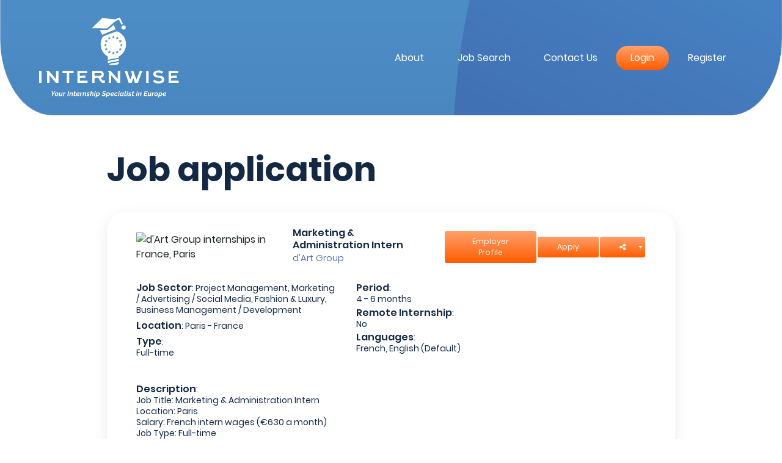

--- FILE ---
content_type: text/html; charset=UTF-8
request_url: https://www.internwise.eu/job/2551/marketing-administration-intern
body_size: 40917
content:
<!DOCTYPE html>
<html lang="en">
<head>
        <title>Marketing & Administration Intern Internship Job in Paris France - d'Art Group</title>
    <meta charset="utf-8"><script type="text/javascript">(window.NREUM||(NREUM={})).init={privacy:{cookies_enabled:true},ajax:{deny_list:["bam.eu01.nr-data.net"]},feature_flags:["soft_nav"],distributed_tracing:{enabled:true}};(window.NREUM||(NREUM={})).loader_config={agentID:"538573940",accountID:"4378686",trustKey:"4378686",xpid:"UAUAWVBbDhAFVVlSAwEHV1w=",licenseKey:"NRJS-4fd006c294f1ce021d5",applicationID:"518040018",browserID:"538573940"};;/*! For license information please see nr-loader-spa-1.308.0.min.js.LICENSE.txt */
(()=>{var e,t,r={384:(e,t,r)=>{"use strict";r.d(t,{NT:()=>a,US:()=>u,Zm:()=>o,bQ:()=>d,dV:()=>c,pV:()=>l});var n=r(6154),i=r(1863),s=r(1910);const a={beacon:"bam.nr-data.net",errorBeacon:"bam.nr-data.net"};function o(){return n.gm.NREUM||(n.gm.NREUM={}),void 0===n.gm.newrelic&&(n.gm.newrelic=n.gm.NREUM),n.gm.NREUM}function c(){let e=o();return e.o||(e.o={ST:n.gm.setTimeout,SI:n.gm.setImmediate||n.gm.setInterval,CT:n.gm.clearTimeout,XHR:n.gm.XMLHttpRequest,REQ:n.gm.Request,EV:n.gm.Event,PR:n.gm.Promise,MO:n.gm.MutationObserver,FETCH:n.gm.fetch,WS:n.gm.WebSocket},(0,s.i)(...Object.values(e.o))),e}function d(e,t){let r=o();r.initializedAgents??={},t.initializedAt={ms:(0,i.t)(),date:new Date},r.initializedAgents[e]=t}function u(e,t){o()[e]=t}function l(){return function(){let e=o();const t=e.info||{};e.info={beacon:a.beacon,errorBeacon:a.errorBeacon,...t}}(),function(){let e=o();const t=e.init||{};e.init={...t}}(),c(),function(){let e=o();const t=e.loader_config||{};e.loader_config={...t}}(),o()}},782:(e,t,r)=>{"use strict";r.d(t,{T:()=>n});const n=r(860).K7.pageViewTiming},860:(e,t,r)=>{"use strict";r.d(t,{$J:()=>u,K7:()=>c,P3:()=>d,XX:()=>i,Yy:()=>o,df:()=>s,qY:()=>n,v4:()=>a});const n="events",i="jserrors",s="browser/blobs",a="rum",o="browser/logs",c={ajax:"ajax",genericEvents:"generic_events",jserrors:i,logging:"logging",metrics:"metrics",pageAction:"page_action",pageViewEvent:"page_view_event",pageViewTiming:"page_view_timing",sessionReplay:"session_replay",sessionTrace:"session_trace",softNav:"soft_navigations",spa:"spa"},d={[c.pageViewEvent]:1,[c.pageViewTiming]:2,[c.metrics]:3,[c.jserrors]:4,[c.spa]:5,[c.ajax]:6,[c.sessionTrace]:7,[c.softNav]:8,[c.sessionReplay]:9,[c.logging]:10,[c.genericEvents]:11},u={[c.pageViewEvent]:a,[c.pageViewTiming]:n,[c.ajax]:n,[c.spa]:n,[c.softNav]:n,[c.metrics]:i,[c.jserrors]:i,[c.sessionTrace]:s,[c.sessionReplay]:s,[c.logging]:o,[c.genericEvents]:"ins"}},944:(e,t,r)=>{"use strict";r.d(t,{R:()=>i});var n=r(3241);function i(e,t){"function"==typeof console.debug&&(console.debug("New Relic Warning: https://github.com/newrelic/newrelic-browser-agent/blob/main/docs/warning-codes.md#".concat(e),t),(0,n.W)({agentIdentifier:null,drained:null,type:"data",name:"warn",feature:"warn",data:{code:e,secondary:t}}))}},993:(e,t,r)=>{"use strict";r.d(t,{A$:()=>s,ET:()=>a,TZ:()=>o,p_:()=>i});var n=r(860);const i={ERROR:"ERROR",WARN:"WARN",INFO:"INFO",DEBUG:"DEBUG",TRACE:"TRACE"},s={OFF:0,ERROR:1,WARN:2,INFO:3,DEBUG:4,TRACE:5},a="log",o=n.K7.logging},1541:(e,t,r)=>{"use strict";r.d(t,{U:()=>i,f:()=>n});const n={MFE:"MFE",BA:"BA"};function i(e,t){if(2!==t?.harvestEndpointVersion)return{};const r=t.agentRef.runtime.appMetadata.agents[0].entityGuid;return e?{"source.id":e.id,"source.name":e.name,"source.type":e.type,"parent.id":e.parent?.id||r,"parent.type":e.parent?.type||n.BA}:{"entity.guid":r,appId:t.agentRef.info.applicationID}}},1687:(e,t,r)=>{"use strict";r.d(t,{Ak:()=>d,Ze:()=>h,x3:()=>u});var n=r(3241),i=r(7836),s=r(3606),a=r(860),o=r(2646);const c={};function d(e,t){const r={staged:!1,priority:a.P3[t]||0};l(e),c[e].get(t)||c[e].set(t,r)}function u(e,t){e&&c[e]&&(c[e].get(t)&&c[e].delete(t),p(e,t,!1),c[e].size&&f(e))}function l(e){if(!e)throw new Error("agentIdentifier required");c[e]||(c[e]=new Map)}function h(e="",t="feature",r=!1){if(l(e),!e||!c[e].get(t)||r)return p(e,t);c[e].get(t).staged=!0,f(e)}function f(e){const t=Array.from(c[e]);t.every(([e,t])=>t.staged)&&(t.sort((e,t)=>e[1].priority-t[1].priority),t.forEach(([t])=>{c[e].delete(t),p(e,t)}))}function p(e,t,r=!0){const a=e?i.ee.get(e):i.ee,c=s.i.handlers;if(!a.aborted&&a.backlog&&c){if((0,n.W)({agentIdentifier:e,type:"lifecycle",name:"drain",feature:t}),r){const e=a.backlog[t],r=c[t];if(r){for(let t=0;e&&t<e.length;++t)g(e[t],r);Object.entries(r).forEach(([e,t])=>{Object.values(t||{}).forEach(t=>{t[0]?.on&&t[0]?.context()instanceof o.y&&t[0].on(e,t[1])})})}}a.isolatedBacklog||delete c[t],a.backlog[t]=null,a.emit("drain-"+t,[])}}function g(e,t){var r=e[1];Object.values(t[r]||{}).forEach(t=>{var r=e[0];if(t[0]===r){var n=t[1],i=e[3],s=e[2];n.apply(i,s)}})}},1738:(e,t,r)=>{"use strict";r.d(t,{U:()=>f,Y:()=>h});var n=r(3241),i=r(9908),s=r(1863),a=r(944),o=r(5701),c=r(3969),d=r(8362),u=r(860),l=r(4261);function h(e,t,r,s){const h=s||r;!h||h[e]&&h[e]!==d.d.prototype[e]||(h[e]=function(){(0,i.p)(c.xV,["API/"+e+"/called"],void 0,u.K7.metrics,r.ee),(0,n.W)({agentIdentifier:r.agentIdentifier,drained:!!o.B?.[r.agentIdentifier],type:"data",name:"api",feature:l.Pl+e,data:{}});try{return t.apply(this,arguments)}catch(e){(0,a.R)(23,e)}})}function f(e,t,r,n,a){const o=e.info;null===r?delete o.jsAttributes[t]:o.jsAttributes[t]=r,(a||null===r)&&(0,i.p)(l.Pl+n,[(0,s.t)(),t,r],void 0,"session",e.ee)}},1741:(e,t,r)=>{"use strict";r.d(t,{W:()=>s});var n=r(944),i=r(4261);class s{#e(e,...t){if(this[e]!==s.prototype[e])return this[e](...t);(0,n.R)(35,e)}addPageAction(e,t){return this.#e(i.hG,e,t)}register(e){return this.#e(i.eY,e)}recordCustomEvent(e,t){return this.#e(i.fF,e,t)}setPageViewName(e,t){return this.#e(i.Fw,e,t)}setCustomAttribute(e,t,r){return this.#e(i.cD,e,t,r)}noticeError(e,t){return this.#e(i.o5,e,t)}setUserId(e,t=!1){return this.#e(i.Dl,e,t)}setApplicationVersion(e){return this.#e(i.nb,e)}setErrorHandler(e){return this.#e(i.bt,e)}addRelease(e,t){return this.#e(i.k6,e,t)}log(e,t){return this.#e(i.$9,e,t)}start(){return this.#e(i.d3)}finished(e){return this.#e(i.BL,e)}recordReplay(){return this.#e(i.CH)}pauseReplay(){return this.#e(i.Tb)}addToTrace(e){return this.#e(i.U2,e)}setCurrentRouteName(e){return this.#e(i.PA,e)}interaction(e){return this.#e(i.dT,e)}wrapLogger(e,t,r){return this.#e(i.Wb,e,t,r)}measure(e,t){return this.#e(i.V1,e,t)}consent(e){return this.#e(i.Pv,e)}}},1863:(e,t,r)=>{"use strict";function n(){return Math.floor(performance.now())}r.d(t,{t:()=>n})},1910:(e,t,r)=>{"use strict";r.d(t,{i:()=>s});var n=r(944);const i=new Map;function s(...e){return e.every(e=>{if(i.has(e))return i.get(e);const t="function"==typeof e?e.toString():"",r=t.includes("[native code]"),s=t.includes("nrWrapper");return r||s||(0,n.R)(64,e?.name||t),i.set(e,r),r})}},2555:(e,t,r)=>{"use strict";r.d(t,{D:()=>o,f:()=>a});var n=r(384),i=r(8122);const s={beacon:n.NT.beacon,errorBeacon:n.NT.errorBeacon,licenseKey:void 0,applicationID:void 0,sa:void 0,queueTime:void 0,applicationTime:void 0,ttGuid:void 0,user:void 0,account:void 0,product:void 0,extra:void 0,jsAttributes:{},userAttributes:void 0,atts:void 0,transactionName:void 0,tNamePlain:void 0};function a(e){try{return!!e.licenseKey&&!!e.errorBeacon&&!!e.applicationID}catch(e){return!1}}const o=e=>(0,i.a)(e,s)},2614:(e,t,r)=>{"use strict";r.d(t,{BB:()=>a,H3:()=>n,g:()=>d,iL:()=>c,tS:()=>o,uh:()=>i,wk:()=>s});const n="NRBA",i="SESSION",s=144e5,a=18e5,o={STARTED:"session-started",PAUSE:"session-pause",RESET:"session-reset",RESUME:"session-resume",UPDATE:"session-update"},c={SAME_TAB:"same-tab",CROSS_TAB:"cross-tab"},d={OFF:0,FULL:1,ERROR:2}},2646:(e,t,r)=>{"use strict";r.d(t,{y:()=>n});class n{constructor(e){this.contextId=e}}},2843:(e,t,r)=>{"use strict";r.d(t,{G:()=>s,u:()=>i});var n=r(3878);function i(e,t=!1,r,i){(0,n.DD)("visibilitychange",function(){if(t)return void("hidden"===document.visibilityState&&e());e(document.visibilityState)},r,i)}function s(e,t,r){(0,n.sp)("pagehide",e,t,r)}},3241:(e,t,r)=>{"use strict";r.d(t,{W:()=>s});var n=r(6154);const i="newrelic";function s(e={}){try{n.gm.dispatchEvent(new CustomEvent(i,{detail:e}))}catch(e){}}},3304:(e,t,r)=>{"use strict";r.d(t,{A:()=>s});var n=r(7836);const i=()=>{const e=new WeakSet;return(t,r)=>{if("object"==typeof r&&null!==r){if(e.has(r))return;e.add(r)}return r}};function s(e){try{return JSON.stringify(e,i())??""}catch(e){try{n.ee.emit("internal-error",[e])}catch(e){}return""}}},3333:(e,t,r)=>{"use strict";r.d(t,{$v:()=>u,TZ:()=>n,Xh:()=>c,Zp:()=>i,kd:()=>d,mq:()=>o,nf:()=>a,qN:()=>s});const n=r(860).K7.genericEvents,i=["auxclick","click","copy","keydown","paste","scrollend"],s=["focus","blur"],a=4,o=1e3,c=2e3,d=["PageAction","UserAction","BrowserPerformance"],u={RESOURCES:"experimental.resources",REGISTER:"register"}},3434:(e,t,r)=>{"use strict";r.d(t,{Jt:()=>s,YM:()=>d});var n=r(7836),i=r(5607);const s="nr@original:".concat(i.W),a=50;var o=Object.prototype.hasOwnProperty,c=!1;function d(e,t){return e||(e=n.ee),r.inPlace=function(e,t,n,i,s){n||(n="");const a="-"===n.charAt(0);for(let o=0;o<t.length;o++){const c=t[o],d=e[c];l(d)||(e[c]=r(d,a?c+n:n,i,c,s))}},r.flag=s,r;function r(t,r,n,c,d){return l(t)?t:(r||(r=""),nrWrapper[s]=t,function(e,t,r){if(Object.defineProperty&&Object.keys)try{return Object.keys(e).forEach(function(r){Object.defineProperty(t,r,{get:function(){return e[r]},set:function(t){return e[r]=t,t}})}),t}catch(e){u([e],r)}for(var n in e)o.call(e,n)&&(t[n]=e[n])}(t,nrWrapper,e),nrWrapper);function nrWrapper(){var s,o,l,h;let f;try{o=this,s=[...arguments],l="function"==typeof n?n(s,o):n||{}}catch(t){u([t,"",[s,o,c],l],e)}i(r+"start",[s,o,c],l,d);const p=performance.now();let g;try{return h=t.apply(o,s),g=performance.now(),h}catch(e){throw g=performance.now(),i(r+"err",[s,o,e],l,d),f=e,f}finally{const e=g-p,t={start:p,end:g,duration:e,isLongTask:e>=a,methodName:c,thrownError:f};t.isLongTask&&i("long-task",[t,o],l,d),i(r+"end",[s,o,h],l,d)}}}function i(r,n,i,s){if(!c||t){var a=c;c=!0;try{e.emit(r,n,i,t,s)}catch(t){u([t,r,n,i],e)}c=a}}}function u(e,t){t||(t=n.ee);try{t.emit("internal-error",e)}catch(e){}}function l(e){return!(e&&"function"==typeof e&&e.apply&&!e[s])}},3606:(e,t,r)=>{"use strict";r.d(t,{i:()=>s});var n=r(9908);s.on=a;var i=s.handlers={};function s(e,t,r,s){a(s||n.d,i,e,t,r)}function a(e,t,r,i,s){s||(s="feature"),e||(e=n.d);var a=t[s]=t[s]||{};(a[r]=a[r]||[]).push([e,i])}},3738:(e,t,r)=>{"use strict";r.d(t,{He:()=>i,Kp:()=>o,Lc:()=>d,Rz:()=>u,TZ:()=>n,bD:()=>s,d3:()=>a,jx:()=>l,sl:()=>h,uP:()=>c});const n=r(860).K7.sessionTrace,i="bstResource",s="resource",a="-start",o="-end",c="fn"+a,d="fn"+o,u="pushState",l=1e3,h=3e4},3785:(e,t,r)=>{"use strict";r.d(t,{R:()=>c,b:()=>d});var n=r(9908),i=r(1863),s=r(860),a=r(3969),o=r(993);function c(e,t,r={},c=o.p_.INFO,d=!0,u,l=(0,i.t)()){(0,n.p)(a.xV,["API/logging/".concat(c.toLowerCase(),"/called")],void 0,s.K7.metrics,e),(0,n.p)(o.ET,[l,t,r,c,d,u],void 0,s.K7.logging,e)}function d(e){return"string"==typeof e&&Object.values(o.p_).some(t=>t===e.toUpperCase().trim())}},3878:(e,t,r)=>{"use strict";function n(e,t){return{capture:e,passive:!1,signal:t}}function i(e,t,r=!1,i){window.addEventListener(e,t,n(r,i))}function s(e,t,r=!1,i){document.addEventListener(e,t,n(r,i))}r.d(t,{DD:()=>s,jT:()=>n,sp:()=>i})},3962:(e,t,r)=>{"use strict";r.d(t,{AM:()=>a,O2:()=>l,OV:()=>s,Qu:()=>h,TZ:()=>c,ih:()=>f,pP:()=>o,t1:()=>u,tC:()=>i,wD:()=>d});var n=r(860);const i=["click","keydown","submit"],s="popstate",a="api",o="initialPageLoad",c=n.K7.softNav,d=5e3,u=500,l={INITIAL_PAGE_LOAD:"",ROUTE_CHANGE:1,UNSPECIFIED:2},h={INTERACTION:1,AJAX:2,CUSTOM_END:3,CUSTOM_TRACER:4},f={IP:"in progress",PF:"pending finish",FIN:"finished",CAN:"cancelled"}},3969:(e,t,r)=>{"use strict";r.d(t,{TZ:()=>n,XG:()=>o,rs:()=>i,xV:()=>a,z_:()=>s});const n=r(860).K7.metrics,i="sm",s="cm",a="storeSupportabilityMetrics",o="storeEventMetrics"},4234:(e,t,r)=>{"use strict";r.d(t,{W:()=>s});var n=r(7836),i=r(1687);class s{constructor(e,t){this.agentIdentifier=e,this.ee=n.ee.get(e),this.featureName=t,this.blocked=!1}deregisterDrain(){(0,i.x3)(this.agentIdentifier,this.featureName)}}},4261:(e,t,r)=>{"use strict";r.d(t,{$9:()=>u,BL:()=>c,CH:()=>p,Dl:()=>R,Fw:()=>w,PA:()=>v,Pl:()=>n,Pv:()=>A,Tb:()=>h,U2:()=>a,V1:()=>E,Wb:()=>T,bt:()=>y,cD:()=>b,d3:()=>x,dT:()=>d,eY:()=>g,fF:()=>f,hG:()=>s,hw:()=>i,k6:()=>o,nb:()=>m,o5:()=>l});const n="api-",i=n+"ixn-",s="addPageAction",a="addToTrace",o="addRelease",c="finished",d="interaction",u="log",l="noticeError",h="pauseReplay",f="recordCustomEvent",p="recordReplay",g="register",m="setApplicationVersion",v="setCurrentRouteName",b="setCustomAttribute",y="setErrorHandler",w="setPageViewName",R="setUserId",x="start",T="wrapLogger",E="measure",A="consent"},5205:(e,t,r)=>{"use strict";r.d(t,{j:()=>S});var n=r(384),i=r(1741);var s=r(2555),a=r(3333);const o=e=>{if(!e||"string"!=typeof e)return!1;try{document.createDocumentFragment().querySelector(e)}catch{return!1}return!0};var c=r(2614),d=r(944),u=r(8122);const l="[data-nr-mask]",h=e=>(0,u.a)(e,(()=>{const e={feature_flags:[],experimental:{allow_registered_children:!1,resources:!1},mask_selector:"*",block_selector:"[data-nr-block]",mask_input_options:{color:!1,date:!1,"datetime-local":!1,email:!1,month:!1,number:!1,range:!1,search:!1,tel:!1,text:!1,time:!1,url:!1,week:!1,textarea:!1,select:!1,password:!0}};return{ajax:{deny_list:void 0,block_internal:!0,enabled:!0,autoStart:!0},api:{get allow_registered_children(){return e.feature_flags.includes(a.$v.REGISTER)||e.experimental.allow_registered_children},set allow_registered_children(t){e.experimental.allow_registered_children=t},duplicate_registered_data:!1},browser_consent_mode:{enabled:!1},distributed_tracing:{enabled:void 0,exclude_newrelic_header:void 0,cors_use_newrelic_header:void 0,cors_use_tracecontext_headers:void 0,allowed_origins:void 0},get feature_flags(){return e.feature_flags},set feature_flags(t){e.feature_flags=t},generic_events:{enabled:!0,autoStart:!0},harvest:{interval:30},jserrors:{enabled:!0,autoStart:!0},logging:{enabled:!0,autoStart:!0},metrics:{enabled:!0,autoStart:!0},obfuscate:void 0,page_action:{enabled:!0},page_view_event:{enabled:!0,autoStart:!0},page_view_timing:{enabled:!0,autoStart:!0},performance:{capture_marks:!1,capture_measures:!1,capture_detail:!0,resources:{get enabled(){return e.feature_flags.includes(a.$v.RESOURCES)||e.experimental.resources},set enabled(t){e.experimental.resources=t},asset_types:[],first_party_domains:[],ignore_newrelic:!0}},privacy:{cookies_enabled:!0},proxy:{assets:void 0,beacon:void 0},session:{expiresMs:c.wk,inactiveMs:c.BB},session_replay:{autoStart:!0,enabled:!1,preload:!1,sampling_rate:10,error_sampling_rate:100,collect_fonts:!1,inline_images:!1,fix_stylesheets:!0,mask_all_inputs:!0,get mask_text_selector(){return e.mask_selector},set mask_text_selector(t){o(t)?e.mask_selector="".concat(t,",").concat(l):""===t||null===t?e.mask_selector=l:(0,d.R)(5,t)},get block_class(){return"nr-block"},get ignore_class(){return"nr-ignore"},get mask_text_class(){return"nr-mask"},get block_selector(){return e.block_selector},set block_selector(t){o(t)?e.block_selector+=",".concat(t):""!==t&&(0,d.R)(6,t)},get mask_input_options(){return e.mask_input_options},set mask_input_options(t){t&&"object"==typeof t?e.mask_input_options={...t,password:!0}:(0,d.R)(7,t)}},session_trace:{enabled:!0,autoStart:!0},soft_navigations:{enabled:!0,autoStart:!0},spa:{enabled:!0,autoStart:!0},ssl:void 0,user_actions:{enabled:!0,elementAttributes:["id","className","tagName","type"]}}})());var f=r(6154),p=r(9324);let g=0;const m={buildEnv:p.F3,distMethod:p.Xs,version:p.xv,originTime:f.WN},v={consented:!1},b={appMetadata:{},get consented(){return this.session?.state?.consent||v.consented},set consented(e){v.consented=e},customTransaction:void 0,denyList:void 0,disabled:!1,harvester:void 0,isolatedBacklog:!1,isRecording:!1,loaderType:void 0,maxBytes:3e4,obfuscator:void 0,onerror:void 0,ptid:void 0,releaseIds:{},session:void 0,timeKeeper:void 0,registeredEntities:[],jsAttributesMetadata:{bytes:0},get harvestCount(){return++g}},y=e=>{const t=(0,u.a)(e,b),r=Object.keys(m).reduce((e,t)=>(e[t]={value:m[t],writable:!1,configurable:!0,enumerable:!0},e),{});return Object.defineProperties(t,r)};var w=r(5701);const R=e=>{const t=e.startsWith("http");e+="/",r.p=t?e:"https://"+e};var x=r(7836),T=r(3241);const E={accountID:void 0,trustKey:void 0,agentID:void 0,licenseKey:void 0,applicationID:void 0,xpid:void 0},A=e=>(0,u.a)(e,E),_=new Set;function S(e,t={},r,a){let{init:o,info:c,loader_config:d,runtime:u={},exposed:l=!0}=t;if(!c){const e=(0,n.pV)();o=e.init,c=e.info,d=e.loader_config}e.init=h(o||{}),e.loader_config=A(d||{}),c.jsAttributes??={},f.bv&&(c.jsAttributes.isWorker=!0),e.info=(0,s.D)(c);const p=e.init,g=[c.beacon,c.errorBeacon];_.has(e.agentIdentifier)||(p.proxy.assets&&(R(p.proxy.assets),g.push(p.proxy.assets)),p.proxy.beacon&&g.push(p.proxy.beacon),e.beacons=[...g],function(e){const t=(0,n.pV)();Object.getOwnPropertyNames(i.W.prototype).forEach(r=>{const n=i.W.prototype[r];if("function"!=typeof n||"constructor"===n)return;let s=t[r];e[r]&&!1!==e.exposed&&"micro-agent"!==e.runtime?.loaderType&&(t[r]=(...t)=>{const n=e[r](...t);return s?s(...t):n})})}(e),(0,n.US)("activatedFeatures",w.B)),u.denyList=[...p.ajax.deny_list||[],...p.ajax.block_internal?g:[]],u.ptid=e.agentIdentifier,u.loaderType=r,e.runtime=y(u),_.has(e.agentIdentifier)||(e.ee=x.ee.get(e.agentIdentifier),e.exposed=l,(0,T.W)({agentIdentifier:e.agentIdentifier,drained:!!w.B?.[e.agentIdentifier],type:"lifecycle",name:"initialize",feature:void 0,data:e.config})),_.add(e.agentIdentifier)}},5270:(e,t,r)=>{"use strict";r.d(t,{Aw:()=>a,SR:()=>s,rF:()=>o});var n=r(384),i=r(7767);function s(e){return!!(0,n.dV)().o.MO&&(0,i.V)(e)&&!0===e?.session_trace.enabled}function a(e){return!0===e?.session_replay.preload&&s(e)}function o(e,t){try{if("string"==typeof t?.type){if("password"===t.type.toLowerCase())return"*".repeat(e?.length||0);if(void 0!==t?.dataset?.nrUnmask||t?.classList?.contains("nr-unmask"))return e}}catch(e){}return"string"==typeof e?e.replace(/[\S]/g,"*"):"*".repeat(e?.length||0)}},5289:(e,t,r)=>{"use strict";r.d(t,{GG:()=>a,Qr:()=>c,sB:()=>o});var n=r(3878),i=r(6389);function s(){return"undefined"==typeof document||"complete"===document.readyState}function a(e,t){if(s())return e();const r=(0,i.J)(e),a=setInterval(()=>{s()&&(clearInterval(a),r())},500);(0,n.sp)("load",r,t)}function o(e){if(s())return e();(0,n.DD)("DOMContentLoaded",e)}function c(e){if(s())return e();(0,n.sp)("popstate",e)}},5607:(e,t,r)=>{"use strict";r.d(t,{W:()=>n});const n=(0,r(9566).bz)()},5701:(e,t,r)=>{"use strict";r.d(t,{B:()=>s,t:()=>a});var n=r(3241);const i=new Set,s={};function a(e,t){const r=t.agentIdentifier;s[r]??={},e&&"object"==typeof e&&(i.has(r)||(t.ee.emit("rumresp",[e]),s[r]=e,i.add(r),(0,n.W)({agentIdentifier:r,loaded:!0,drained:!0,type:"lifecycle",name:"load",feature:void 0,data:e})))}},6154:(e,t,r)=>{"use strict";r.d(t,{OF:()=>d,RI:()=>i,WN:()=>h,bv:()=>s,eN:()=>f,gm:()=>a,lR:()=>l,m:()=>c,mw:()=>o,sb:()=>u});var n=r(1863);const i="undefined"!=typeof window&&!!window.document,s="undefined"!=typeof WorkerGlobalScope&&("undefined"!=typeof self&&self instanceof WorkerGlobalScope&&self.navigator instanceof WorkerNavigator||"undefined"!=typeof globalThis&&globalThis instanceof WorkerGlobalScope&&globalThis.navigator instanceof WorkerNavigator),a=i?window:"undefined"!=typeof WorkerGlobalScope&&("undefined"!=typeof self&&self instanceof WorkerGlobalScope&&self||"undefined"!=typeof globalThis&&globalThis instanceof WorkerGlobalScope&&globalThis),o=Boolean("hidden"===a?.document?.visibilityState),c=""+a?.location,d=/iPad|iPhone|iPod/.test(a.navigator?.userAgent),u=d&&"undefined"==typeof SharedWorker,l=(()=>{const e=a.navigator?.userAgent?.match(/Firefox[/\s](\d+\.\d+)/);return Array.isArray(e)&&e.length>=2?+e[1]:0})(),h=Date.now()-(0,n.t)(),f=()=>"undefined"!=typeof PerformanceNavigationTiming&&a?.performance?.getEntriesByType("navigation")?.[0]?.responseStart},6344:(e,t,r)=>{"use strict";r.d(t,{BB:()=>u,Qb:()=>l,TZ:()=>i,Ug:()=>a,Vh:()=>s,_s:()=>o,bc:()=>d,yP:()=>c});var n=r(2614);const i=r(860).K7.sessionReplay,s="errorDuringReplay",a=.12,o={DomContentLoaded:0,Load:1,FullSnapshot:2,IncrementalSnapshot:3,Meta:4,Custom:5},c={[n.g.ERROR]:15e3,[n.g.FULL]:3e5,[n.g.OFF]:0},d={RESET:{message:"Session was reset",sm:"Reset"},IMPORT:{message:"Recorder failed to import",sm:"Import"},TOO_MANY:{message:"429: Too Many Requests",sm:"Too-Many"},TOO_BIG:{message:"Payload was too large",sm:"Too-Big"},CROSS_TAB:{message:"Session Entity was set to OFF on another tab",sm:"Cross-Tab"},ENTITLEMENTS:{message:"Session Replay is not allowed and will not be started",sm:"Entitlement"}},u=5e3,l={API:"api",RESUME:"resume",SWITCH_TO_FULL:"switchToFull",INITIALIZE:"initialize",PRELOAD:"preload"}},6389:(e,t,r)=>{"use strict";function n(e,t=500,r={}){const n=r?.leading||!1;let i;return(...r)=>{n&&void 0===i&&(e.apply(this,r),i=setTimeout(()=>{i=clearTimeout(i)},t)),n||(clearTimeout(i),i=setTimeout(()=>{e.apply(this,r)},t))}}function i(e){let t=!1;return(...r)=>{t||(t=!0,e.apply(this,r))}}r.d(t,{J:()=>i,s:()=>n})},6630:(e,t,r)=>{"use strict";r.d(t,{T:()=>n});const n=r(860).K7.pageViewEvent},6774:(e,t,r)=>{"use strict";r.d(t,{T:()=>n});const n=r(860).K7.jserrors},7295:(e,t,r)=>{"use strict";r.d(t,{Xv:()=>a,gX:()=>i,iW:()=>s});var n=[];function i(e){if(!e||s(e))return!1;if(0===n.length)return!0;if("*"===n[0].hostname)return!1;for(var t=0;t<n.length;t++){var r=n[t];if(r.hostname.test(e.hostname)&&r.pathname.test(e.pathname))return!1}return!0}function s(e){return void 0===e.hostname}function a(e){if(n=[],e&&e.length)for(var t=0;t<e.length;t++){let r=e[t];if(!r)continue;if("*"===r)return void(n=[{hostname:"*"}]);0===r.indexOf("http://")?r=r.substring(7):0===r.indexOf("https://")&&(r=r.substring(8));const i=r.indexOf("/");let s,a;i>0?(s=r.substring(0,i),a=r.substring(i)):(s=r,a="*");let[c]=s.split(":");n.push({hostname:o(c),pathname:o(a,!0)})}}function o(e,t=!1){const r=e.replace(/[.+?^${}()|[\]\\]/g,e=>"\\"+e).replace(/\*/g,".*?");return new RegExp((t?"^":"")+r+"$")}},7485:(e,t,r)=>{"use strict";r.d(t,{D:()=>i});var n=r(6154);function i(e){if(0===(e||"").indexOf("data:"))return{protocol:"data"};try{const t=new URL(e,location.href),r={port:t.port,hostname:t.hostname,pathname:t.pathname,search:t.search,protocol:t.protocol.slice(0,t.protocol.indexOf(":")),sameOrigin:t.protocol===n.gm?.location?.protocol&&t.host===n.gm?.location?.host};return r.port&&""!==r.port||("http:"===t.protocol&&(r.port="80"),"https:"===t.protocol&&(r.port="443")),r.pathname&&""!==r.pathname?r.pathname.startsWith("/")||(r.pathname="/".concat(r.pathname)):r.pathname="/",r}catch(e){return{}}}},7699:(e,t,r)=>{"use strict";r.d(t,{It:()=>s,KC:()=>o,No:()=>i,qh:()=>a});var n=r(860);const i=16e3,s=1e6,a="SESSION_ERROR",o={[n.K7.logging]:!0,[n.K7.genericEvents]:!1,[n.K7.jserrors]:!1,[n.K7.ajax]:!1}},7767:(e,t,r)=>{"use strict";r.d(t,{V:()=>i});var n=r(6154);const i=e=>n.RI&&!0===e?.privacy.cookies_enabled},7836:(e,t,r)=>{"use strict";r.d(t,{P:()=>o,ee:()=>c});var n=r(384),i=r(8990),s=r(2646),a=r(5607);const o="nr@context:".concat(a.W),c=function e(t,r){var n={},a={},u={},l=!1;try{l=16===r.length&&d.initializedAgents?.[r]?.runtime.isolatedBacklog}catch(e){}var h={on:p,addEventListener:p,removeEventListener:function(e,t){var r=n[e];if(!r)return;for(var i=0;i<r.length;i++)r[i]===t&&r.splice(i,1)},emit:function(e,r,n,i,s){!1!==s&&(s=!0);if(c.aborted&&!i)return;t&&s&&t.emit(e,r,n);var o=f(n);g(e).forEach(e=>{e.apply(o,r)});var d=v()[a[e]];d&&d.push([h,e,r,o]);return o},get:m,listeners:g,context:f,buffer:function(e,t){const r=v();if(t=t||"feature",h.aborted)return;Object.entries(e||{}).forEach(([e,n])=>{a[n]=t,t in r||(r[t]=[])})},abort:function(){h._aborted=!0,Object.keys(h.backlog).forEach(e=>{delete h.backlog[e]})},isBuffering:function(e){return!!v()[a[e]]},debugId:r,backlog:l?{}:t&&"object"==typeof t.backlog?t.backlog:{},isolatedBacklog:l};return Object.defineProperty(h,"aborted",{get:()=>{let e=h._aborted||!1;return e||(t&&(e=t.aborted),e)}}),h;function f(e){return e&&e instanceof s.y?e:e?(0,i.I)(e,o,()=>new s.y(o)):new s.y(o)}function p(e,t){n[e]=g(e).concat(t)}function g(e){return n[e]||[]}function m(t){return u[t]=u[t]||e(h,t)}function v(){return h.backlog}}(void 0,"globalEE"),d=(0,n.Zm)();d.ee||(d.ee=c)},8122:(e,t,r)=>{"use strict";r.d(t,{a:()=>i});var n=r(944);function i(e,t){try{if(!e||"object"!=typeof e)return(0,n.R)(3);if(!t||"object"!=typeof t)return(0,n.R)(4);const r=Object.create(Object.getPrototypeOf(t),Object.getOwnPropertyDescriptors(t)),s=0===Object.keys(r).length?e:r;for(let a in s)if(void 0!==e[a])try{if(null===e[a]){r[a]=null;continue}Array.isArray(e[a])&&Array.isArray(t[a])?r[a]=Array.from(new Set([...e[a],...t[a]])):"object"==typeof e[a]&&"object"==typeof t[a]?r[a]=i(e[a],t[a]):r[a]=e[a]}catch(e){r[a]||(0,n.R)(1,e)}return r}catch(e){(0,n.R)(2,e)}}},8139:(e,t,r)=>{"use strict";r.d(t,{u:()=>h});var n=r(7836),i=r(3434),s=r(8990),a=r(6154);const o={},c=a.gm.XMLHttpRequest,d="addEventListener",u="removeEventListener",l="nr@wrapped:".concat(n.P);function h(e){var t=function(e){return(e||n.ee).get("events")}(e);if(o[t.debugId]++)return t;o[t.debugId]=1;var r=(0,i.YM)(t,!0);function h(e){r.inPlace(e,[d,u],"-",p)}function p(e,t){return e[1]}return"getPrototypeOf"in Object&&(a.RI&&f(document,h),c&&f(c.prototype,h),f(a.gm,h)),t.on(d+"-start",function(e,t){var n=e[1];if(null!==n&&("function"==typeof n||"object"==typeof n)&&"newrelic"!==e[0]){var i=(0,s.I)(n,l,function(){var e={object:function(){if("function"!=typeof n.handleEvent)return;return n.handleEvent.apply(n,arguments)},function:n}[typeof n];return e?r(e,"fn-",null,e.name||"anonymous"):n});this.wrapped=e[1]=i}}),t.on(u+"-start",function(e){e[1]=this.wrapped||e[1]}),t}function f(e,t,...r){let n=e;for(;"object"==typeof n&&!Object.prototype.hasOwnProperty.call(n,d);)n=Object.getPrototypeOf(n);n&&t(n,...r)}},8362:(e,t,r)=>{"use strict";r.d(t,{d:()=>s});var n=r(9566),i=r(1741);class s extends i.W{agentIdentifier=(0,n.LA)(16)}},8374:(e,t,r)=>{r.nc=(()=>{try{return document?.currentScript?.nonce}catch(e){}return""})()},8990:(e,t,r)=>{"use strict";r.d(t,{I:()=>i});var n=Object.prototype.hasOwnProperty;function i(e,t,r){if(n.call(e,t))return e[t];var i=r();if(Object.defineProperty&&Object.keys)try{return Object.defineProperty(e,t,{value:i,writable:!0,enumerable:!1}),i}catch(e){}return e[t]=i,i}},9119:(e,t,r)=>{"use strict";r.d(t,{L:()=>s});var n=/([^?#]*)[^#]*(#[^?]*|$).*/,i=/([^?#]*)().*/;function s(e,t){return e?e.replace(t?n:i,"$1$2"):e}},9300:(e,t,r)=>{"use strict";r.d(t,{T:()=>n});const n=r(860).K7.ajax},9324:(e,t,r)=>{"use strict";r.d(t,{AJ:()=>a,F3:()=>i,Xs:()=>s,Yq:()=>o,xv:()=>n});const n="1.308.0",i="PROD",s="CDN",a="@newrelic/rrweb",o="1.0.1"},9566:(e,t,r)=>{"use strict";r.d(t,{LA:()=>o,ZF:()=>c,bz:()=>a,el:()=>d});var n=r(6154);const i="xxxxxxxx-xxxx-4xxx-yxxx-xxxxxxxxxxxx";function s(e,t){return e?15&e[t]:16*Math.random()|0}function a(){const e=n.gm?.crypto||n.gm?.msCrypto;let t,r=0;return e&&e.getRandomValues&&(t=e.getRandomValues(new Uint8Array(30))),i.split("").map(e=>"x"===e?s(t,r++).toString(16):"y"===e?(3&s()|8).toString(16):e).join("")}function o(e){const t=n.gm?.crypto||n.gm?.msCrypto;let r,i=0;t&&t.getRandomValues&&(r=t.getRandomValues(new Uint8Array(e)));const a=[];for(var o=0;o<e;o++)a.push(s(r,i++).toString(16));return a.join("")}function c(){return o(16)}function d(){return o(32)}},9908:(e,t,r)=>{"use strict";r.d(t,{d:()=>n,p:()=>i});var n=r(7836).ee.get("handle");function i(e,t,r,i,s){s?(s.buffer([e],i),s.emit(e,t,r)):(n.buffer([e],i),n.emit(e,t,r))}}},n={};function i(e){var t=n[e];if(void 0!==t)return t.exports;var s=n[e]={exports:{}};return r[e](s,s.exports,i),s.exports}i.m=r,i.d=(e,t)=>{for(var r in t)i.o(t,r)&&!i.o(e,r)&&Object.defineProperty(e,r,{enumerable:!0,get:t[r]})},i.f={},i.e=e=>Promise.all(Object.keys(i.f).reduce((t,r)=>(i.f[r](e,t),t),[])),i.u=e=>({212:"nr-spa-compressor",249:"nr-spa-recorder",478:"nr-spa"}[e]+"-1.308.0.min.js"),i.o=(e,t)=>Object.prototype.hasOwnProperty.call(e,t),e={},t="NRBA-1.308.0.PROD:",i.l=(r,n,s,a)=>{if(e[r])e[r].push(n);else{var o,c;if(void 0!==s)for(var d=document.getElementsByTagName("script"),u=0;u<d.length;u++){var l=d[u];if(l.getAttribute("src")==r||l.getAttribute("data-webpack")==t+s){o=l;break}}if(!o){c=!0;var h={478:"sha512-RSfSVnmHk59T/uIPbdSE0LPeqcEdF4/+XhfJdBuccH5rYMOEZDhFdtnh6X6nJk7hGpzHd9Ujhsy7lZEz/ORYCQ==",249:"sha512-ehJXhmntm85NSqW4MkhfQqmeKFulra3klDyY0OPDUE+sQ3GokHlPh1pmAzuNy//3j4ac6lzIbmXLvGQBMYmrkg==",212:"sha512-B9h4CR46ndKRgMBcK+j67uSR2RCnJfGefU+A7FrgR/k42ovXy5x/MAVFiSvFxuVeEk/pNLgvYGMp1cBSK/G6Fg=="};(o=document.createElement("script")).charset="utf-8",i.nc&&o.setAttribute("nonce",i.nc),o.setAttribute("data-webpack",t+s),o.src=r,0!==o.src.indexOf(window.location.origin+"/")&&(o.crossOrigin="anonymous"),h[a]&&(o.integrity=h[a])}e[r]=[n];var f=(t,n)=>{o.onerror=o.onload=null,clearTimeout(p);var i=e[r];if(delete e[r],o.parentNode&&o.parentNode.removeChild(o),i&&i.forEach(e=>e(n)),t)return t(n)},p=setTimeout(f.bind(null,void 0,{type:"timeout",target:o}),12e4);o.onerror=f.bind(null,o.onerror),o.onload=f.bind(null,o.onload),c&&document.head.appendChild(o)}},i.r=e=>{"undefined"!=typeof Symbol&&Symbol.toStringTag&&Object.defineProperty(e,Symbol.toStringTag,{value:"Module"}),Object.defineProperty(e,"__esModule",{value:!0})},i.p="https://js-agent.newrelic.com/",(()=>{var e={38:0,788:0};i.f.j=(t,r)=>{var n=i.o(e,t)?e[t]:void 0;if(0!==n)if(n)r.push(n[2]);else{var s=new Promise((r,i)=>n=e[t]=[r,i]);r.push(n[2]=s);var a=i.p+i.u(t),o=new Error;i.l(a,r=>{if(i.o(e,t)&&(0!==(n=e[t])&&(e[t]=void 0),n)){var s=r&&("load"===r.type?"missing":r.type),a=r&&r.target&&r.target.src;o.message="Loading chunk "+t+" failed: ("+s+": "+a+")",o.name="ChunkLoadError",o.type=s,o.request=a,n[1](o)}},"chunk-"+t,t)}};var t=(t,r)=>{var n,s,[a,o,c]=r,d=0;if(a.some(t=>0!==e[t])){for(n in o)i.o(o,n)&&(i.m[n]=o[n]);if(c)c(i)}for(t&&t(r);d<a.length;d++)s=a[d],i.o(e,s)&&e[s]&&e[s][0](),e[s]=0},r=self["webpackChunk:NRBA-1.308.0.PROD"]=self["webpackChunk:NRBA-1.308.0.PROD"]||[];r.forEach(t.bind(null,0)),r.push=t.bind(null,r.push.bind(r))})(),(()=>{"use strict";i(8374);var e=i(8362),t=i(860);const r=Object.values(t.K7);var n=i(5205);var s=i(9908),a=i(1863),o=i(4261),c=i(1738);var d=i(1687),u=i(4234),l=i(5289),h=i(6154),f=i(944),p=i(5270),g=i(7767),m=i(6389),v=i(7699);class b extends u.W{constructor(e,t){super(e.agentIdentifier,t),this.agentRef=e,this.abortHandler=void 0,this.featAggregate=void 0,this.loadedSuccessfully=void 0,this.onAggregateImported=new Promise(e=>{this.loadedSuccessfully=e}),this.deferred=Promise.resolve(),!1===e.init[this.featureName].autoStart?this.deferred=new Promise((t,r)=>{this.ee.on("manual-start-all",(0,m.J)(()=>{(0,d.Ak)(e.agentIdentifier,this.featureName),t()}))}):(0,d.Ak)(e.agentIdentifier,t)}importAggregator(e,t,r={}){if(this.featAggregate)return;const n=async()=>{let n;await this.deferred;try{if((0,g.V)(e.init)){const{setupAgentSession:t}=await i.e(478).then(i.bind(i,8766));n=t(e)}}catch(e){(0,f.R)(20,e),this.ee.emit("internal-error",[e]),(0,s.p)(v.qh,[e],void 0,this.featureName,this.ee)}try{if(!this.#t(this.featureName,n,e.init))return(0,d.Ze)(this.agentIdentifier,this.featureName),void this.loadedSuccessfully(!1);const{Aggregate:i}=await t();this.featAggregate=new i(e,r),e.runtime.harvester.initializedAggregates.push(this.featAggregate),this.loadedSuccessfully(!0)}catch(e){(0,f.R)(34,e),this.abortHandler?.(),(0,d.Ze)(this.agentIdentifier,this.featureName,!0),this.loadedSuccessfully(!1),this.ee&&this.ee.abort()}};h.RI?(0,l.GG)(()=>n(),!0):n()}#t(e,r,n){if(this.blocked)return!1;switch(e){case t.K7.sessionReplay:return(0,p.SR)(n)&&!!r;case t.K7.sessionTrace:return!!r;default:return!0}}}var y=i(6630),w=i(2614),R=i(3241);class x extends b{static featureName=y.T;constructor(e){var t;super(e,y.T),this.setupInspectionEvents(e.agentIdentifier),t=e,(0,c.Y)(o.Fw,function(e,r){"string"==typeof e&&("/"!==e.charAt(0)&&(e="/"+e),t.runtime.customTransaction=(r||"http://custom.transaction")+e,(0,s.p)(o.Pl+o.Fw,[(0,a.t)()],void 0,void 0,t.ee))},t),this.importAggregator(e,()=>i.e(478).then(i.bind(i,2467)))}setupInspectionEvents(e){const t=(t,r)=>{t&&(0,R.W)({agentIdentifier:e,timeStamp:t.timeStamp,loaded:"complete"===t.target.readyState,type:"window",name:r,data:t.target.location+""})};(0,l.sB)(e=>{t(e,"DOMContentLoaded")}),(0,l.GG)(e=>{t(e,"load")}),(0,l.Qr)(e=>{t(e,"navigate")}),this.ee.on(w.tS.UPDATE,(t,r)=>{(0,R.W)({agentIdentifier:e,type:"lifecycle",name:"session",data:r})})}}var T=i(384);class E extends e.d{constructor(e){var t;(super(),h.gm)?(this.features={},(0,T.bQ)(this.agentIdentifier,this),this.desiredFeatures=new Set(e.features||[]),this.desiredFeatures.add(x),(0,n.j)(this,e,e.loaderType||"agent"),t=this,(0,c.Y)(o.cD,function(e,r,n=!1){if("string"==typeof e){if(["string","number","boolean"].includes(typeof r)||null===r)return(0,c.U)(t,e,r,o.cD,n);(0,f.R)(40,typeof r)}else(0,f.R)(39,typeof e)},t),function(e){(0,c.Y)(o.Dl,function(t,r=!1){if("string"!=typeof t&&null!==t)return void(0,f.R)(41,typeof t);const n=e.info.jsAttributes["enduser.id"];r&&null!=n&&n!==t?(0,s.p)(o.Pl+"setUserIdAndResetSession",[t],void 0,"session",e.ee):(0,c.U)(e,"enduser.id",t,o.Dl,!0)},e)}(this),function(e){(0,c.Y)(o.nb,function(t){if("string"==typeof t||null===t)return(0,c.U)(e,"application.version",t,o.nb,!1);(0,f.R)(42,typeof t)},e)}(this),function(e){(0,c.Y)(o.d3,function(){e.ee.emit("manual-start-all")},e)}(this),function(e){(0,c.Y)(o.Pv,function(t=!0){if("boolean"==typeof t){if((0,s.p)(o.Pl+o.Pv,[t],void 0,"session",e.ee),e.runtime.consented=t,t){const t=e.features.page_view_event;t.onAggregateImported.then(e=>{const r=t.featAggregate;e&&!r.sentRum&&r.sendRum()})}}else(0,f.R)(65,typeof t)},e)}(this),this.run()):(0,f.R)(21)}get config(){return{info:this.info,init:this.init,loader_config:this.loader_config,runtime:this.runtime}}get api(){return this}run(){try{const e=function(e){const t={};return r.forEach(r=>{t[r]=!!e[r]?.enabled}),t}(this.init),n=[...this.desiredFeatures];n.sort((e,r)=>t.P3[e.featureName]-t.P3[r.featureName]),n.forEach(r=>{if(!e[r.featureName]&&r.featureName!==t.K7.pageViewEvent)return;if(r.featureName===t.K7.spa)return void(0,f.R)(67);const n=function(e){switch(e){case t.K7.ajax:return[t.K7.jserrors];case t.K7.sessionTrace:return[t.K7.ajax,t.K7.pageViewEvent];case t.K7.sessionReplay:return[t.K7.sessionTrace];case t.K7.pageViewTiming:return[t.K7.pageViewEvent];default:return[]}}(r.featureName).filter(e=>!(e in this.features));n.length>0&&(0,f.R)(36,{targetFeature:r.featureName,missingDependencies:n}),this.features[r.featureName]=new r(this)})}catch(e){(0,f.R)(22,e);for(const e in this.features)this.features[e].abortHandler?.();const t=(0,T.Zm)();delete t.initializedAgents[this.agentIdentifier]?.features,delete this.sharedAggregator;return t.ee.get(this.agentIdentifier).abort(),!1}}}var A=i(2843),_=i(782);class S extends b{static featureName=_.T;constructor(e){super(e,_.T),h.RI&&((0,A.u)(()=>(0,s.p)("docHidden",[(0,a.t)()],void 0,_.T,this.ee),!0),(0,A.G)(()=>(0,s.p)("winPagehide",[(0,a.t)()],void 0,_.T,this.ee)),this.importAggregator(e,()=>i.e(478).then(i.bind(i,9917))))}}var O=i(3969);class I extends b{static featureName=O.TZ;constructor(e){super(e,O.TZ),h.RI&&document.addEventListener("securitypolicyviolation",e=>{(0,s.p)(O.xV,["Generic/CSPViolation/Detected"],void 0,this.featureName,this.ee)}),this.importAggregator(e,()=>i.e(478).then(i.bind(i,6555)))}}var N=i(6774),P=i(3878),k=i(3304);class D{constructor(e,t,r,n,i){this.name="UncaughtError",this.message="string"==typeof e?e:(0,k.A)(e),this.sourceURL=t,this.line=r,this.column=n,this.__newrelic=i}}function C(e){return M(e)?e:new D(void 0!==e?.message?e.message:e,e?.filename||e?.sourceURL,e?.lineno||e?.line,e?.colno||e?.col,e?.__newrelic,e?.cause)}function j(e){const t="Unhandled Promise Rejection: ";if(!e?.reason)return;if(M(e.reason)){try{e.reason.message.startsWith(t)||(e.reason.message=t+e.reason.message)}catch(e){}return C(e.reason)}const r=C(e.reason);return(r.message||"").startsWith(t)||(r.message=t+r.message),r}function L(e){if(e.error instanceof SyntaxError&&!/:\d+$/.test(e.error.stack?.trim())){const t=new D(e.message,e.filename,e.lineno,e.colno,e.error.__newrelic,e.cause);return t.name=SyntaxError.name,t}return M(e.error)?e.error:C(e)}function M(e){return e instanceof Error&&!!e.stack}function H(e,r,n,i,o=(0,a.t)()){"string"==typeof e&&(e=new Error(e)),(0,s.p)("err",[e,o,!1,r,n.runtime.isRecording,void 0,i],void 0,t.K7.jserrors,n.ee),(0,s.p)("uaErr",[],void 0,t.K7.genericEvents,n.ee)}var B=i(1541),K=i(993),W=i(3785);function U(e,{customAttributes:t={},level:r=K.p_.INFO}={},n,i,s=(0,a.t)()){(0,W.R)(n.ee,e,t,r,!1,i,s)}function F(e,r,n,i,c=(0,a.t)()){(0,s.p)(o.Pl+o.hG,[c,e,r,i],void 0,t.K7.genericEvents,n.ee)}function V(e,r,n,i,c=(0,a.t)()){const{start:d,end:u,customAttributes:l}=r||{},h={customAttributes:l||{}};if("object"!=typeof h.customAttributes||"string"!=typeof e||0===e.length)return void(0,f.R)(57);const p=(e,t)=>null==e?t:"number"==typeof e?e:e instanceof PerformanceMark?e.startTime:Number.NaN;if(h.start=p(d,0),h.end=p(u,c),Number.isNaN(h.start)||Number.isNaN(h.end))(0,f.R)(57);else{if(h.duration=h.end-h.start,!(h.duration<0))return(0,s.p)(o.Pl+o.V1,[h,e,i],void 0,t.K7.genericEvents,n.ee),h;(0,f.R)(58)}}function G(e,r={},n,i,c=(0,a.t)()){(0,s.p)(o.Pl+o.fF,[c,e,r,i],void 0,t.K7.genericEvents,n.ee)}function z(e){(0,c.Y)(o.eY,function(t){return Y(e,t)},e)}function Y(e,r,n){(0,f.R)(54,"newrelic.register"),r||={},r.type=B.f.MFE,r.licenseKey||=e.info.licenseKey,r.blocked=!1,r.parent=n||{},Array.isArray(r.tags)||(r.tags=[]);const i={};r.tags.forEach(e=>{"name"!==e&&"id"!==e&&(i["source.".concat(e)]=!0)}),r.isolated??=!0;let o=()=>{};const c=e.runtime.registeredEntities;if(!r.isolated){const e=c.find(({metadata:{target:{id:e}}})=>e===r.id&&!r.isolated);if(e)return e}const d=e=>{r.blocked=!0,o=e};function u(e){return"string"==typeof e&&!!e.trim()&&e.trim().length<501||"number"==typeof e}e.init.api.allow_registered_children||d((0,m.J)(()=>(0,f.R)(55))),u(r.id)&&u(r.name)||d((0,m.J)(()=>(0,f.R)(48,r)));const l={addPageAction:(t,n={})=>g(F,[t,{...i,...n},e],r),deregister:()=>{d((0,m.J)(()=>(0,f.R)(68)))},log:(t,n={})=>g(U,[t,{...n,customAttributes:{...i,...n.customAttributes||{}}},e],r),measure:(t,n={})=>g(V,[t,{...n,customAttributes:{...i,...n.customAttributes||{}}},e],r),noticeError:(t,n={})=>g(H,[t,{...i,...n},e],r),register:(t={})=>g(Y,[e,t],l.metadata.target),recordCustomEvent:(t,n={})=>g(G,[t,{...i,...n},e],r),setApplicationVersion:e=>p("application.version",e),setCustomAttribute:(e,t)=>p(e,t),setUserId:e=>p("enduser.id",e),metadata:{customAttributes:i,target:r}},h=()=>(r.blocked&&o(),r.blocked);h()||c.push(l);const p=(e,t)=>{h()||(i[e]=t)},g=(r,n,i)=>{if(h())return;const o=(0,a.t)();(0,s.p)(O.xV,["API/register/".concat(r.name,"/called")],void 0,t.K7.metrics,e.ee);try{if(e.init.api.duplicate_registered_data&&"register"!==r.name){let e=n;if(n[1]instanceof Object){const t={"child.id":i.id,"child.type":i.type};e="customAttributes"in n[1]?[n[0],{...n[1],customAttributes:{...n[1].customAttributes,...t}},...n.slice(2)]:[n[0],{...n[1],...t},...n.slice(2)]}r(...e,void 0,o)}return r(...n,i,o)}catch(e){(0,f.R)(50,e)}};return l}class Z extends b{static featureName=N.T;constructor(e){var t;super(e,N.T),t=e,(0,c.Y)(o.o5,(e,r)=>H(e,r,t),t),function(e){(0,c.Y)(o.bt,function(t){e.runtime.onerror=t},e)}(e),function(e){let t=0;(0,c.Y)(o.k6,function(e,r){++t>10||(this.runtime.releaseIds[e.slice(-200)]=(""+r).slice(-200))},e)}(e),z(e);try{this.removeOnAbort=new AbortController}catch(e){}this.ee.on("internal-error",(t,r)=>{this.abortHandler&&(0,s.p)("ierr",[C(t),(0,a.t)(),!0,{},e.runtime.isRecording,r],void 0,this.featureName,this.ee)}),h.gm.addEventListener("unhandledrejection",t=>{this.abortHandler&&(0,s.p)("err",[j(t),(0,a.t)(),!1,{unhandledPromiseRejection:1},e.runtime.isRecording],void 0,this.featureName,this.ee)},(0,P.jT)(!1,this.removeOnAbort?.signal)),h.gm.addEventListener("error",t=>{this.abortHandler&&(0,s.p)("err",[L(t),(0,a.t)(),!1,{},e.runtime.isRecording],void 0,this.featureName,this.ee)},(0,P.jT)(!1,this.removeOnAbort?.signal)),this.abortHandler=this.#r,this.importAggregator(e,()=>i.e(478).then(i.bind(i,2176)))}#r(){this.removeOnAbort?.abort(),this.abortHandler=void 0}}var q=i(8990);let X=1;function J(e){const t=typeof e;return!e||"object"!==t&&"function"!==t?-1:e===h.gm?0:(0,q.I)(e,"nr@id",function(){return X++})}function Q(e){if("string"==typeof e&&e.length)return e.length;if("object"==typeof e){if("undefined"!=typeof ArrayBuffer&&e instanceof ArrayBuffer&&e.byteLength)return e.byteLength;if("undefined"!=typeof Blob&&e instanceof Blob&&e.size)return e.size;if(!("undefined"!=typeof FormData&&e instanceof FormData))try{return(0,k.A)(e).length}catch(e){return}}}var ee=i(8139),te=i(7836),re=i(3434);const ne={},ie=["open","send"];function se(e){var t=e||te.ee;const r=function(e){return(e||te.ee).get("xhr")}(t);if(void 0===h.gm.XMLHttpRequest)return r;if(ne[r.debugId]++)return r;ne[r.debugId]=1,(0,ee.u)(t);var n=(0,re.YM)(r),i=h.gm.XMLHttpRequest,s=h.gm.MutationObserver,a=h.gm.Promise,o=h.gm.setInterval,c="readystatechange",d=["onload","onerror","onabort","onloadstart","onloadend","onprogress","ontimeout"],u=[],l=h.gm.XMLHttpRequest=function(e){const t=new i(e),s=r.context(t);try{r.emit("new-xhr",[t],s),t.addEventListener(c,(a=s,function(){var e=this;e.readyState>3&&!a.resolved&&(a.resolved=!0,r.emit("xhr-resolved",[],e)),n.inPlace(e,d,"fn-",y)}),(0,P.jT)(!1))}catch(e){(0,f.R)(15,e);try{r.emit("internal-error",[e])}catch(e){}}var a;return t};function p(e,t){n.inPlace(t,["onreadystatechange"],"fn-",y)}if(function(e,t){for(var r in e)t[r]=e[r]}(i,l),l.prototype=i.prototype,n.inPlace(l.prototype,ie,"-xhr-",y),r.on("send-xhr-start",function(e,t){p(e,t),function(e){u.push(e),s&&(g?g.then(b):o?o(b):(m=-m,v.data=m))}(t)}),r.on("open-xhr-start",p),s){var g=a&&a.resolve();if(!o&&!a){var m=1,v=document.createTextNode(m);new s(b).observe(v,{characterData:!0})}}else t.on("fn-end",function(e){e[0]&&e[0].type===c||b()});function b(){for(var e=0;e<u.length;e++)p(0,u[e]);u.length&&(u=[])}function y(e,t){return t}return r}var ae="fetch-",oe=ae+"body-",ce=["arrayBuffer","blob","json","text","formData"],de=h.gm.Request,ue=h.gm.Response,le="prototype";const he={};function fe(e){const t=function(e){return(e||te.ee).get("fetch")}(e);if(!(de&&ue&&h.gm.fetch))return t;if(he[t.debugId]++)return t;function r(e,r,n){var i=e[r];"function"==typeof i&&(e[r]=function(){var e,r=[...arguments],s={};t.emit(n+"before-start",[r],s),s[te.P]&&s[te.P].dt&&(e=s[te.P].dt);var a=i.apply(this,r);return t.emit(n+"start",[r,e],a),a.then(function(e){return t.emit(n+"end",[null,e],a),e},function(e){throw t.emit(n+"end",[e],a),e})})}return he[t.debugId]=1,ce.forEach(e=>{r(de[le],e,oe),r(ue[le],e,oe)}),r(h.gm,"fetch",ae),t.on(ae+"end",function(e,r){var n=this;if(r){var i=r.headers.get("content-length");null!==i&&(n.rxSize=i),t.emit(ae+"done",[null,r],n)}else t.emit(ae+"done",[e],n)}),t}var pe=i(7485),ge=i(9566);class me{constructor(e){this.agentRef=e}generateTracePayload(e){const t=this.agentRef.loader_config;if(!this.shouldGenerateTrace(e)||!t)return null;var r=(t.accountID||"").toString()||null,n=(t.agentID||"").toString()||null,i=(t.trustKey||"").toString()||null;if(!r||!n)return null;var s=(0,ge.ZF)(),a=(0,ge.el)(),o=Date.now(),c={spanId:s,traceId:a,timestamp:o};return(e.sameOrigin||this.isAllowedOrigin(e)&&this.useTraceContextHeadersForCors())&&(c.traceContextParentHeader=this.generateTraceContextParentHeader(s,a),c.traceContextStateHeader=this.generateTraceContextStateHeader(s,o,r,n,i)),(e.sameOrigin&&!this.excludeNewrelicHeader()||!e.sameOrigin&&this.isAllowedOrigin(e)&&this.useNewrelicHeaderForCors())&&(c.newrelicHeader=this.generateTraceHeader(s,a,o,r,n,i)),c}generateTraceContextParentHeader(e,t){return"00-"+t+"-"+e+"-01"}generateTraceContextStateHeader(e,t,r,n,i){return i+"@nr=0-1-"+r+"-"+n+"-"+e+"----"+t}generateTraceHeader(e,t,r,n,i,s){if(!("function"==typeof h.gm?.btoa))return null;var a={v:[0,1],d:{ty:"Browser",ac:n,ap:i,id:e,tr:t,ti:r}};return s&&n!==s&&(a.d.tk=s),btoa((0,k.A)(a))}shouldGenerateTrace(e){return this.agentRef.init?.distributed_tracing?.enabled&&this.isAllowedOrigin(e)}isAllowedOrigin(e){var t=!1;const r=this.agentRef.init?.distributed_tracing;if(e.sameOrigin)t=!0;else if(r?.allowed_origins instanceof Array)for(var n=0;n<r.allowed_origins.length;n++){var i=(0,pe.D)(r.allowed_origins[n]);if(e.hostname===i.hostname&&e.protocol===i.protocol&&e.port===i.port){t=!0;break}}return t}excludeNewrelicHeader(){var e=this.agentRef.init?.distributed_tracing;return!!e&&!!e.exclude_newrelic_header}useNewrelicHeaderForCors(){var e=this.agentRef.init?.distributed_tracing;return!!e&&!1!==e.cors_use_newrelic_header}useTraceContextHeadersForCors(){var e=this.agentRef.init?.distributed_tracing;return!!e&&!!e.cors_use_tracecontext_headers}}var ve=i(9300),be=i(7295);function ye(e){return"string"==typeof e?e:e instanceof(0,T.dV)().o.REQ?e.url:h.gm?.URL&&e instanceof URL?e.href:void 0}var we=["load","error","abort","timeout"],Re=we.length,xe=(0,T.dV)().o.REQ,Te=(0,T.dV)().o.XHR;const Ee="X-NewRelic-App-Data";class Ae extends b{static featureName=ve.T;constructor(e){super(e,ve.T),this.dt=new me(e),this.handler=(e,t,r,n)=>(0,s.p)(e,t,r,n,this.ee);try{const e={xmlhttprequest:"xhr",fetch:"fetch",beacon:"beacon"};h.gm?.performance?.getEntriesByType("resource").forEach(r=>{if(r.initiatorType in e&&0!==r.responseStatus){const n={status:r.responseStatus},i={rxSize:r.transferSize,duration:Math.floor(r.duration),cbTime:0};_e(n,r.name),this.handler("xhr",[n,i,r.startTime,r.responseEnd,e[r.initiatorType]],void 0,t.K7.ajax)}})}catch(e){}fe(this.ee),se(this.ee),function(e,r,n,i){function o(e){var t=this;t.totalCbs=0,t.called=0,t.cbTime=0,t.end=T,t.ended=!1,t.xhrGuids={},t.lastSize=null,t.loadCaptureCalled=!1,t.params=this.params||{},t.metrics=this.metrics||{},t.latestLongtaskEnd=0,e.addEventListener("load",function(r){E(t,e)},(0,P.jT)(!1)),h.lR||e.addEventListener("progress",function(e){t.lastSize=e.loaded},(0,P.jT)(!1))}function c(e){this.params={method:e[0]},_e(this,e[1]),this.metrics={}}function d(t,r){e.loader_config.xpid&&this.sameOrigin&&r.setRequestHeader("X-NewRelic-ID",e.loader_config.xpid);var n=i.generateTracePayload(this.parsedOrigin);if(n){var s=!1;n.newrelicHeader&&(r.setRequestHeader("newrelic",n.newrelicHeader),s=!0),n.traceContextParentHeader&&(r.setRequestHeader("traceparent",n.traceContextParentHeader),n.traceContextStateHeader&&r.setRequestHeader("tracestate",n.traceContextStateHeader),s=!0),s&&(this.dt=n)}}function u(e,t){var n=this.metrics,i=e[0],s=this;if(n&&i){var o=Q(i);o&&(n.txSize=o)}this.startTime=(0,a.t)(),this.body=i,this.listener=function(e){try{"abort"!==e.type||s.loadCaptureCalled||(s.params.aborted=!0),("load"!==e.type||s.called===s.totalCbs&&(s.onloadCalled||"function"!=typeof t.onload)&&"function"==typeof s.end)&&s.end(t)}catch(e){try{r.emit("internal-error",[e])}catch(e){}}};for(var c=0;c<Re;c++)t.addEventListener(we[c],this.listener,(0,P.jT)(!1))}function l(e,t,r){this.cbTime+=e,t?this.onloadCalled=!0:this.called+=1,this.called!==this.totalCbs||!this.onloadCalled&&"function"==typeof r.onload||"function"!=typeof this.end||this.end(r)}function f(e,t){var r=""+J(e)+!!t;this.xhrGuids&&!this.xhrGuids[r]&&(this.xhrGuids[r]=!0,this.totalCbs+=1)}function p(e,t){var r=""+J(e)+!!t;this.xhrGuids&&this.xhrGuids[r]&&(delete this.xhrGuids[r],this.totalCbs-=1)}function g(){this.endTime=(0,a.t)()}function m(e,t){t instanceof Te&&"load"===e[0]&&r.emit("xhr-load-added",[e[1],e[2]],t)}function v(e,t){t instanceof Te&&"load"===e[0]&&r.emit("xhr-load-removed",[e[1],e[2]],t)}function b(e,t,r){t instanceof Te&&("onload"===r&&(this.onload=!0),("load"===(e[0]&&e[0].type)||this.onload)&&(this.xhrCbStart=(0,a.t)()))}function y(e,t){this.xhrCbStart&&r.emit("xhr-cb-time",[(0,a.t)()-this.xhrCbStart,this.onload,t],t)}function w(e){var t,r=e[1]||{};if("string"==typeof e[0]?0===(t=e[0]).length&&h.RI&&(t=""+h.gm.location.href):e[0]&&e[0].url?t=e[0].url:h.gm?.URL&&e[0]&&e[0]instanceof URL?t=e[0].href:"function"==typeof e[0].toString&&(t=e[0].toString()),"string"==typeof t&&0!==t.length){t&&(this.parsedOrigin=(0,pe.D)(t),this.sameOrigin=this.parsedOrigin.sameOrigin);var n=i.generateTracePayload(this.parsedOrigin);if(n&&(n.newrelicHeader||n.traceContextParentHeader))if(e[0]&&e[0].headers)o(e[0].headers,n)&&(this.dt=n);else{var s={};for(var a in r)s[a]=r[a];s.headers=new Headers(r.headers||{}),o(s.headers,n)&&(this.dt=n),e.length>1?e[1]=s:e.push(s)}}function o(e,t){var r=!1;return t.newrelicHeader&&(e.set("newrelic",t.newrelicHeader),r=!0),t.traceContextParentHeader&&(e.set("traceparent",t.traceContextParentHeader),t.traceContextStateHeader&&e.set("tracestate",t.traceContextStateHeader),r=!0),r}}function R(e,t){this.params={},this.metrics={},this.startTime=(0,a.t)(),this.dt=t,e.length>=1&&(this.target=e[0]),e.length>=2&&(this.opts=e[1]);var r=this.opts||{},n=this.target;_e(this,ye(n));var i=(""+(n&&n instanceof xe&&n.method||r.method||"GET")).toUpperCase();this.params.method=i,this.body=r.body,this.txSize=Q(r.body)||0}function x(e,r){if(this.endTime=(0,a.t)(),this.params||(this.params={}),(0,be.iW)(this.params))return;let i;this.params.status=r?r.status:0,"string"==typeof this.rxSize&&this.rxSize.length>0&&(i=+this.rxSize);const s={txSize:this.txSize,rxSize:i,duration:(0,a.t)()-this.startTime};n("xhr",[this.params,s,this.startTime,this.endTime,"fetch"],this,t.K7.ajax)}function T(e){const r=this.params,i=this.metrics;if(!this.ended){this.ended=!0;for(let t=0;t<Re;t++)e.removeEventListener(we[t],this.listener,!1);r.aborted||(0,be.iW)(r)||(i.duration=(0,a.t)()-this.startTime,this.loadCaptureCalled||4!==e.readyState?null==r.status&&(r.status=0):E(this,e),i.cbTime=this.cbTime,n("xhr",[r,i,this.startTime,this.endTime,"xhr"],this,t.K7.ajax))}}function E(e,n){e.params.status=n.status;var i=function(e,t){var r=e.responseType;return"json"===r&&null!==t?t:"arraybuffer"===r||"blob"===r||"json"===r?Q(e.response):"text"===r||""===r||void 0===r?Q(e.responseText):void 0}(n,e.lastSize);if(i&&(e.metrics.rxSize=i),e.sameOrigin&&n.getAllResponseHeaders().indexOf(Ee)>=0){var a=n.getResponseHeader(Ee);a&&((0,s.p)(O.rs,["Ajax/CrossApplicationTracing/Header/Seen"],void 0,t.K7.metrics,r),e.params.cat=a.split(", ").pop())}e.loadCaptureCalled=!0}r.on("new-xhr",o),r.on("open-xhr-start",c),r.on("open-xhr-end",d),r.on("send-xhr-start",u),r.on("xhr-cb-time",l),r.on("xhr-load-added",f),r.on("xhr-load-removed",p),r.on("xhr-resolved",g),r.on("addEventListener-end",m),r.on("removeEventListener-end",v),r.on("fn-end",y),r.on("fetch-before-start",w),r.on("fetch-start",R),r.on("fn-start",b),r.on("fetch-done",x)}(e,this.ee,this.handler,this.dt),this.importAggregator(e,()=>i.e(478).then(i.bind(i,3845)))}}function _e(e,t){var r=(0,pe.D)(t),n=e.params||e;n.hostname=r.hostname,n.port=r.port,n.protocol=r.protocol,n.host=r.hostname+":"+r.port,n.pathname=r.pathname,e.parsedOrigin=r,e.sameOrigin=r.sameOrigin}const Se={},Oe=["pushState","replaceState"];function Ie(e){const t=function(e){return(e||te.ee).get("history")}(e);return!h.RI||Se[t.debugId]++||(Se[t.debugId]=1,(0,re.YM)(t).inPlace(window.history,Oe,"-")),t}var Ne=i(3738);function Pe(e){(0,c.Y)(o.BL,function(r=Date.now()){const n=r-h.WN;n<0&&(0,f.R)(62,r),(0,s.p)(O.XG,[o.BL,{time:n}],void 0,t.K7.metrics,e.ee),e.addToTrace({name:o.BL,start:r,origin:"nr"}),(0,s.p)(o.Pl+o.hG,[n,o.BL],void 0,t.K7.genericEvents,e.ee)},e)}const{He:ke,bD:De,d3:Ce,Kp:je,TZ:Le,Lc:Me,uP:He,Rz:Be}=Ne;class Ke extends b{static featureName=Le;constructor(e){var r;super(e,Le),r=e,(0,c.Y)(o.U2,function(e){if(!(e&&"object"==typeof e&&e.name&&e.start))return;const n={n:e.name,s:e.start-h.WN,e:(e.end||e.start)-h.WN,o:e.origin||"",t:"api"};n.s<0||n.e<0||n.e<n.s?(0,f.R)(61,{start:n.s,end:n.e}):(0,s.p)("bstApi",[n],void 0,t.K7.sessionTrace,r.ee)},r),Pe(e);if(!(0,g.V)(e.init))return void this.deregisterDrain();const n=this.ee;let d;Ie(n),this.eventsEE=(0,ee.u)(n),this.eventsEE.on(He,function(e,t){this.bstStart=(0,a.t)()}),this.eventsEE.on(Me,function(e,r){(0,s.p)("bst",[e[0],r,this.bstStart,(0,a.t)()],void 0,t.K7.sessionTrace,n)}),n.on(Be+Ce,function(e){this.time=(0,a.t)(),this.startPath=location.pathname+location.hash}),n.on(Be+je,function(e){(0,s.p)("bstHist",[location.pathname+location.hash,this.startPath,this.time],void 0,t.K7.sessionTrace,n)});try{d=new PerformanceObserver(e=>{const r=e.getEntries();(0,s.p)(ke,[r],void 0,t.K7.sessionTrace,n)}),d.observe({type:De,buffered:!0})}catch(e){}this.importAggregator(e,()=>i.e(478).then(i.bind(i,6974)),{resourceObserver:d})}}var We=i(6344);class Ue extends b{static featureName=We.TZ;#n;recorder;constructor(e){var r;let n;super(e,We.TZ),r=e,(0,c.Y)(o.CH,function(){(0,s.p)(o.CH,[],void 0,t.K7.sessionReplay,r.ee)},r),function(e){(0,c.Y)(o.Tb,function(){(0,s.p)(o.Tb,[],void 0,t.K7.sessionReplay,e.ee)},e)}(e);try{n=JSON.parse(localStorage.getItem("".concat(w.H3,"_").concat(w.uh)))}catch(e){}(0,p.SR)(e.init)&&this.ee.on(o.CH,()=>this.#i()),this.#s(n)&&this.importRecorder().then(e=>{e.startRecording(We.Qb.PRELOAD,n?.sessionReplayMode)}),this.importAggregator(this.agentRef,()=>i.e(478).then(i.bind(i,6167)),this),this.ee.on("err",e=>{this.blocked||this.agentRef.runtime.isRecording&&(this.errorNoticed=!0,(0,s.p)(We.Vh,[e],void 0,this.featureName,this.ee))})}#s(e){return e&&(e.sessionReplayMode===w.g.FULL||e.sessionReplayMode===w.g.ERROR)||(0,p.Aw)(this.agentRef.init)}importRecorder(){return this.recorder?Promise.resolve(this.recorder):(this.#n??=Promise.all([i.e(478),i.e(249)]).then(i.bind(i,4866)).then(({Recorder:e})=>(this.recorder=new e(this),this.recorder)).catch(e=>{throw this.ee.emit("internal-error",[e]),this.blocked=!0,e}),this.#n)}#i(){this.blocked||(this.featAggregate?this.featAggregate.mode!==w.g.FULL&&this.featAggregate.initializeRecording(w.g.FULL,!0,We.Qb.API):this.importRecorder().then(()=>{this.recorder.startRecording(We.Qb.API,w.g.FULL)}))}}var Fe=i(3962);class Ve extends b{static featureName=Fe.TZ;constructor(e){if(super(e,Fe.TZ),function(e){const r=e.ee.get("tracer");function n(){}(0,c.Y)(o.dT,function(e){return(new n).get("object"==typeof e?e:{})},e);const i=n.prototype={createTracer:function(n,i){var o={},c=this,d="function"==typeof i;return(0,s.p)(O.xV,["API/createTracer/called"],void 0,t.K7.metrics,e.ee),function(){if(r.emit((d?"":"no-")+"fn-start",[(0,a.t)(),c,d],o),d)try{return i.apply(this,arguments)}catch(e){const t="string"==typeof e?new Error(e):e;throw r.emit("fn-err",[arguments,this,t],o),t}finally{r.emit("fn-end",[(0,a.t)()],o)}}}};["actionText","setName","setAttribute","save","ignore","onEnd","getContext","end","get"].forEach(r=>{c.Y.apply(this,[r,function(){return(0,s.p)(o.hw+r,[performance.now(),...arguments],this,t.K7.softNav,e.ee),this},e,i])}),(0,c.Y)(o.PA,function(){(0,s.p)(o.hw+"routeName",[performance.now(),...arguments],void 0,t.K7.softNav,e.ee)},e)}(e),!h.RI||!(0,T.dV)().o.MO)return;const r=Ie(this.ee);try{this.removeOnAbort=new AbortController}catch(e){}Fe.tC.forEach(e=>{(0,P.sp)(e,e=>{l(e)},!0,this.removeOnAbort?.signal)});const n=()=>(0,s.p)("newURL",[(0,a.t)(),""+window.location],void 0,this.featureName,this.ee);r.on("pushState-end",n),r.on("replaceState-end",n),(0,P.sp)(Fe.OV,e=>{l(e),(0,s.p)("newURL",[e.timeStamp,""+window.location],void 0,this.featureName,this.ee)},!0,this.removeOnAbort?.signal);let d=!1;const u=new((0,T.dV)().o.MO)((e,t)=>{d||(d=!0,requestAnimationFrame(()=>{(0,s.p)("newDom",[(0,a.t)()],void 0,this.featureName,this.ee),d=!1}))}),l=(0,m.s)(e=>{"loading"!==document.readyState&&((0,s.p)("newUIEvent",[e],void 0,this.featureName,this.ee),u.observe(document.body,{attributes:!0,childList:!0,subtree:!0,characterData:!0}))},100,{leading:!0});this.abortHandler=function(){this.removeOnAbort?.abort(),u.disconnect(),this.abortHandler=void 0},this.importAggregator(e,()=>i.e(478).then(i.bind(i,4393)),{domObserver:u})}}var Ge=i(3333),ze=i(9119);const Ye={},Ze=new Set;function qe(e){return"string"==typeof e?{type:"string",size:(new TextEncoder).encode(e).length}:e instanceof ArrayBuffer?{type:"ArrayBuffer",size:e.byteLength}:e instanceof Blob?{type:"Blob",size:e.size}:e instanceof DataView?{type:"DataView",size:e.byteLength}:ArrayBuffer.isView(e)?{type:"TypedArray",size:e.byteLength}:{type:"unknown",size:0}}class Xe{constructor(e,t){this.timestamp=(0,a.t)(),this.currentUrl=(0,ze.L)(window.location.href),this.socketId=(0,ge.LA)(8),this.requestedUrl=(0,ze.L)(e),this.requestedProtocols=Array.isArray(t)?t.join(","):t||"",this.openedAt=void 0,this.protocol=void 0,this.extensions=void 0,this.binaryType=void 0,this.messageOrigin=void 0,this.messageCount=0,this.messageBytes=0,this.messageBytesMin=0,this.messageBytesMax=0,this.messageTypes=void 0,this.sendCount=0,this.sendBytes=0,this.sendBytesMin=0,this.sendBytesMax=0,this.sendTypes=void 0,this.closedAt=void 0,this.closeCode=void 0,this.closeReason="unknown",this.closeWasClean=void 0,this.connectedDuration=0,this.hasErrors=void 0}}class $e extends b{static featureName=Ge.TZ;constructor(e){super(e,Ge.TZ);const r=e.init.feature_flags.includes("websockets"),n=[e.init.page_action.enabled,e.init.performance.capture_marks,e.init.performance.capture_measures,e.init.performance.resources.enabled,e.init.user_actions.enabled,r];var d;let u,l;if(d=e,(0,c.Y)(o.hG,(e,t)=>F(e,t,d),d),function(e){(0,c.Y)(o.fF,(t,r)=>G(t,r,e),e)}(e),Pe(e),z(e),function(e){(0,c.Y)(o.V1,(t,r)=>V(t,r,e),e)}(e),r&&(l=function(e){if(!(0,T.dV)().o.WS)return e;const t=e.get("websockets");if(Ye[t.debugId]++)return t;Ye[t.debugId]=1,(0,A.G)(()=>{const e=(0,a.t)();Ze.forEach(r=>{r.nrData.closedAt=e,r.nrData.closeCode=1001,r.nrData.closeReason="Page navigating away",r.nrData.closeWasClean=!1,r.nrData.openedAt&&(r.nrData.connectedDuration=e-r.nrData.openedAt),t.emit("ws",[r.nrData],r)})});class r extends WebSocket{static name="WebSocket";static toString(){return"function WebSocket() { [native code] }"}toString(){return"[object WebSocket]"}get[Symbol.toStringTag](){return r.name}#a(e){(e.__newrelic??={}).socketId=this.nrData.socketId,this.nrData.hasErrors??=!0}constructor(...e){super(...e),this.nrData=new Xe(e[0],e[1]),this.addEventListener("open",()=>{this.nrData.openedAt=(0,a.t)(),["protocol","extensions","binaryType"].forEach(e=>{this.nrData[e]=this[e]}),Ze.add(this)}),this.addEventListener("message",e=>{const{type:t,size:r}=qe(e.data);this.nrData.messageOrigin??=(0,ze.L)(e.origin),this.nrData.messageCount++,this.nrData.messageBytes+=r,this.nrData.messageBytesMin=Math.min(this.nrData.messageBytesMin||1/0,r),this.nrData.messageBytesMax=Math.max(this.nrData.messageBytesMax,r),(this.nrData.messageTypes??"").includes(t)||(this.nrData.messageTypes=this.nrData.messageTypes?"".concat(this.nrData.messageTypes,",").concat(t):t)}),this.addEventListener("close",e=>{this.nrData.closedAt=(0,a.t)(),this.nrData.closeCode=e.code,e.reason&&(this.nrData.closeReason=e.reason),this.nrData.closeWasClean=e.wasClean,this.nrData.connectedDuration=this.nrData.closedAt-this.nrData.openedAt,Ze.delete(this),t.emit("ws",[this.nrData],this)})}addEventListener(e,t,...r){const n=this,i="function"==typeof t?function(...e){try{return t.apply(this,e)}catch(e){throw n.#a(e),e}}:t?.handleEvent?{handleEvent:function(...e){try{return t.handleEvent.apply(t,e)}catch(e){throw n.#a(e),e}}}:t;return super.addEventListener(e,i,...r)}send(e){if(this.readyState===WebSocket.OPEN){const{type:t,size:r}=qe(e);this.nrData.sendCount++,this.nrData.sendBytes+=r,this.nrData.sendBytesMin=Math.min(this.nrData.sendBytesMin||1/0,r),this.nrData.sendBytesMax=Math.max(this.nrData.sendBytesMax,r),(this.nrData.sendTypes??"").includes(t)||(this.nrData.sendTypes=this.nrData.sendTypes?"".concat(this.nrData.sendTypes,",").concat(t):t)}try{return super.send(e)}catch(e){throw this.#a(e),e}}close(...e){try{super.close(...e)}catch(e){throw this.#a(e),e}}}return h.gm.WebSocket=r,t}(this.ee)),h.RI){if(fe(this.ee),se(this.ee),u=Ie(this.ee),e.init.user_actions.enabled){function f(t){const r=(0,pe.D)(t);return e.beacons.includes(r.hostname+":"+r.port)}function p(){u.emit("navChange")}Ge.Zp.forEach(e=>(0,P.sp)(e,e=>(0,s.p)("ua",[e],void 0,this.featureName,this.ee),!0)),Ge.qN.forEach(e=>{const t=(0,m.s)(e=>{(0,s.p)("ua",[e],void 0,this.featureName,this.ee)},500,{leading:!0});(0,P.sp)(e,t)}),h.gm.addEventListener("error",()=>{(0,s.p)("uaErr",[],void 0,t.K7.genericEvents,this.ee)},(0,P.jT)(!1,this.removeOnAbort?.signal)),this.ee.on("open-xhr-start",(e,r)=>{f(e[1])||r.addEventListener("readystatechange",()=>{2===r.readyState&&(0,s.p)("uaXhr",[],void 0,t.K7.genericEvents,this.ee)})}),this.ee.on("fetch-start",e=>{e.length>=1&&!f(ye(e[0]))&&(0,s.p)("uaXhr",[],void 0,t.K7.genericEvents,this.ee)}),u.on("pushState-end",p),u.on("replaceState-end",p),window.addEventListener("hashchange",p,(0,P.jT)(!0,this.removeOnAbort?.signal)),window.addEventListener("popstate",p,(0,P.jT)(!0,this.removeOnAbort?.signal))}if(e.init.performance.resources.enabled&&h.gm.PerformanceObserver?.supportedEntryTypes.includes("resource")){new PerformanceObserver(e=>{e.getEntries().forEach(e=>{(0,s.p)("browserPerformance.resource",[e],void 0,this.featureName,this.ee)})}).observe({type:"resource",buffered:!0})}}r&&l.on("ws",e=>{(0,s.p)("ws-complete",[e],void 0,this.featureName,this.ee)});try{this.removeOnAbort=new AbortController}catch(g){}this.abortHandler=()=>{this.removeOnAbort?.abort(),this.abortHandler=void 0},n.some(e=>e)?this.importAggregator(e,()=>i.e(478).then(i.bind(i,8019))):this.deregisterDrain()}}var Je=i(2646);const Qe=new Map;function et(e,t,r,n,i=!0){if("object"!=typeof t||!t||"string"!=typeof r||!r||"function"!=typeof t[r])return(0,f.R)(29);const s=function(e){return(e||te.ee).get("logger")}(e),a=(0,re.YM)(s),o=new Je.y(te.P);o.level=n.level,o.customAttributes=n.customAttributes,o.autoCaptured=i;const c=t[r]?.[re.Jt]||t[r];return Qe.set(c,o),a.inPlace(t,[r],"wrap-logger-",()=>Qe.get(c)),s}var tt=i(1910);class rt extends b{static featureName=K.TZ;constructor(e){var t;super(e,K.TZ),t=e,(0,c.Y)(o.$9,(e,r)=>U(e,r,t),t),function(e){(0,c.Y)(o.Wb,(t,r,{customAttributes:n={},level:i=K.p_.INFO}={})=>{et(e.ee,t,r,{customAttributes:n,level:i},!1)},e)}(e),z(e);const r=this.ee;["log","error","warn","info","debug","trace"].forEach(e=>{(0,tt.i)(h.gm.console[e]),et(r,h.gm.console,e,{level:"log"===e?"info":e})}),this.ee.on("wrap-logger-end",function([e]){const{level:t,customAttributes:n,autoCaptured:i}=this;(0,W.R)(r,e,n,t,i)}),this.importAggregator(e,()=>i.e(478).then(i.bind(i,5288)))}}new E({features:[Ae,x,S,Ke,Ue,I,Z,$e,rt,Ve],loaderType:"spa"})})()})();</script>
    <meta name="viewport" content="width=device-width, initial-scale=1">
    <meta name="title" content="Marketing & Administration Intern Internship Job in Paris France - d'Art Group">
    <meta name="description" content="Apply for a Marketing & Administration Intern internship job in Paris France with d'Art Group. Job Type: Full-Time, Period: 4 - 6 months, Remote Internship:No, Languages: French, English	(Default)">
    <meta property="og:description" content="Apply for a Marketing & Administration Intern internship job in Paris France with d'Art Group. Job Type: Full-Time, Period: 4 - 6 months, Remote Internship:No, Languages: French, English	(Default)">
    <meta property="fb:app_id" content="184951399479278" />
    <meta name="keyword" content="Europe Internship programs and vacancies; search for Best Internships in Europe; Find an internship; Internship applications; job seeker, jobs finding; find the perfect internship">
    <link rel="icon" href="https://www.internwise.eu/assets/front/img/favicon.png" type="image/png" sizes="32x32">
    <meta property="og:site_name" content="Internships in Europe" />
    <meta name="robots" content="index, follow" />
    <meta property="og:type" content="website" />
    <meta property="og:image" content="https://www.internwise.eu/assets/front/img/link_logo.jpg" />
    <meta property="og:url" content="https://www.internwise.eu/job/2551/marketing-administration-intern">
    <meta property="og:title" content="Marketing & Administration Intern Internship Job in Paris France - d'Art Group" />
    <link rel="canonical" href="https://www.internwise.eu/job/2551/marketing-administration-intern" />

    <meta property="twitter:card" content="summary_large_image">
<meta property="twitter:url" content="https://www.internwise.eu/job/2551/marketing-administration-intern">
<meta property="twitter:title" content="Marketing & Administration Intern Internship Job in Paris France - d'Art Group">
<meta property="twitter:description" content="Apply for a Marketing & Administration Intern internship job in Paris France with d'Art Group. Job Type: Full-Time, Period: 4 - 6 months, Remote Internship:No, Languages: French, English	(Default)">
<meta property="twitter:image" content="https://www.internwise.eu/assets/front/img/link_logo.jpg">    <link rel="stylesheet" href="https://www.internwise.eu/assets/front/css/bootstrap.min.css">
    <link rel="stylesheet" href="https://www.internwise.eu/assets/front/css/font-awesome.min.css" />
    <link rel="stylesheet" type="text/css" href="https://www.internwise.eu/assets/front/css/slick.css"/>
    <link rel="stylesheet" type="text/css" href="https://www.internwise.eu/assets/front/css/slick-theme.css"/>
    <link rel="stylesheet" href="https://www.internwise.eu/assets/front/css/fonts.css">
    <link rel="stylesheet" href="https://www.internwise.eu/assets/front/css/home.css">
    <link rel="stylesheet" href="https://www.internwise.eu/assets/front/css/intlTelInput.css">
    <link rel="stylesheet" href="https://www.internwise.eu/assets/front/css/select2.min.css" />
        <script src="https://www.internwise.eu/assets/front/js/jquery.min.js"></script>
    <script src="https://www.internwise.eu/assets/front/js/popper.min.js"></script>
    <script src="https://www.internwise.eu/assets/front/js/bootstrap.min.js"></script>
    <script src="https://www.internwise.eu/assets/front/js/slick.min.js"></script>
    <script src="https://www.internwise.eu/assets/front/js/jquery.validate.min.js"></script>
    <script src="https://www.internwise.eu/assets/front/js/bootstrap-notify.js"></script>
    <script src="https://www.internwise.eu/assets/front/js/intlTelInput.js"></script>
    <script src="https://www.internwise.eu/assets/front/js/select2.min.js"></script>
        
<meta name="google-site-verification" content="XAtjixFHSQUsaCpZnE1Z4MiMCB-jUm2BBLwyjV_ZBOo" />
<script data-ad-client="ca-pub-9679544080810217" async src="https://pagead2.googlesyndication.com/pagead/js/adsbygoogle.js"></script>
<!-- Global site tag (gtag.js) - Google Analytics -->
<script async src="https://www.googletagmanager.com/gtag/js?id=UA-56254204-1"></script>
<script src="https://www.google.com/recaptcha/api.js" async defer></script>
<script>
  window.dataLayer = window.dataLayer || [];
  function gtag(){dataLayer.push(arguments);}
  gtag('js', new Date());

  gtag('config', 'UA-56254204-1');
</script> 

<!-- Begin Inspectlet Asynchronous Code -->
<script>
(function() {
window.__insp = window.__insp || [];
__insp.push(['wid', 350477659]);
var ldinsp = function(){
if(typeof window.__inspld != "undefined") return; window.__inspld = 1; var insp = document.createElement('script'); insp.type = 'text/javascript'; insp.async = true; insp.id = "inspsync"; insp.src = ('https:' == document.location.protocol ? 'https' : 'http') + '://cdn.inspectlet.com/inspectlet.js?wid=350477659&r=' + Math.floor(new Date().getTime()/3600000); var x = document.getElementsByTagName('script')[0]; x.parentNode.insertBefore(insp, x); };
setTimeout(ldinsp, 0);
})();
</script>
<!-- End Inspectlet Asynchronous Code -->

<script type="application/ld+json">
    {
      "@context" : "https://schema.org/",
      "@type" : "JobPosting",
      "title" : "Marketing & Administration Intern", 
      "description" : "Job Title: Marketing & Administration Intern
Location: Paris
Salary: French intern wages (€630 a month)
Job Type: Full-time

Job Summary:
• Support the business direction in the creation of exciting and innovative opportunities across marketing campaign planning and execution.
• Support the strategy direction in delivering a variety of best in class types of research including marketing, trends, consumer insights and creative watch.
• Participate in marketing brainstorming sessions.
• Assist in the management with pitches by creating and amending presentation decks.
• Take part in formal and informal training opportunities.
• Help and report the results of marketing initiatives.
• Optional : Help with Cinema projects in collaboration with a young Parisian team.

Skills and Qualifications:

• Fluent in English and French with excellent written and verbal communication skills in both.
• Strong organisational and time management skills.
• Ability to work independently and as part of a team.
• Proficiency in Microsoft Office and other relevant software.
• Knowledge of social media platforms and digital marketing.
• Knowledge of market research and analysis techniques.
• Ability to work to tight deadlines and manage multiple tasks.
• A positive attitude and a willingness to learn.

BONUS
• Foundations in graphic design / graphics.
• Knowledge of the cinema world.

Education and Experience Preferences:
• Bachelor’s degree or currently working towards a Masters’ degree in marketing, business, or a related field.
• Work experience in a marketing or administration.
• Previous experience with Adobe suite and social media management.

Starting 20th September 2023 for 6 months with possibility of full time employment after internship
Candidate MUST have the right to work as an intern in France
Please send CV and cover letter.",
      "identifier": {
        "@type": "PropertyValue",
        "name": "Internwise", 
        "value": "20200420" 
      },
      "datePosted" : "2023-08-03 ", 
      "validThrough" : "2026-03-27T00:00",
      "employmentType" : "['FULL_TIME']",  
      "hiringOrganization" : {
        "@type" : "Organization",
        "name" : "d'Art Group",  
        "sameAs" : "Internwise", 
        "logo" : "https://internwise.s3.eu-west-2.amazonaws.com/internwiseeu/1691050564.png" 
      },
      "jobLocation": {
      "@type": "Place",
        "address": {
        "@type": "PostalAddress",
        "streetAddress": "Paris", 
        "addressLocality": "Paris",  
        "addressRegion": "Paris", 
        "postalCode": "Paris", 
        "addressCountry": "France" 
        }
      },
      "baseSalary": {
        "@type": "MonetaryAmount",
        "currency": "EURO",
        "value": {
          "@type": "QuantitativeValue",
          "value": "0.00",
          "unitText": "HOUR"
        }
      }   
    }
    </script> 
  </head>
<body class="">
    <div class="withoutbg">
        <div class="container-fluid px-13rem cmsbg">
            <nav class="navbar navbar-expand-xl header-menu container-fluid px-15rem" id="menu">
                <div class="pages-logo py-md-3 py-2">
                    <a class="navbar-brand" href="https://www.internwise.eu/">
                        <img class="header-logo-img" src="https://www.internwise.eu/assets/front/img/white-logo.svg" alt="Internwise internship in Europe" />
                    </a>
                </div>
                                        <button class="navbar-toggler" type="button" data-toggle="collapse" data-target="#navbarCollapse" aria-controls="navbarCollapse" aria-expanded="false" aria-label="Toggle navigation">
                            <span class="fa fa-bars"></span>
                        </button>
                        <div class="collapse navbar-collapse" id="navbarCollapse">
                            <ul class="navbar-nav ml-auto">
    
    <li class="nav-item">
        <a class="nav-link" href="https://www.internwise.eu/about">About</a>
    </li>
                    <li class="nav-item">
                    <a class="nav-link" href="https://www.internwise.eu/internship-search">Job Search</a>
                </li>
                <li class="nav-item">
        <a class="nav-link" href="https://www.internwise.eu/contact">Contact Us</a>
    </li>
                    <li class="nav-item active"><a class="nav-link" href="javascript:void(0);" onclick="openLogin()">Login</a></li>
                <li class="nav-item"><a class="nav-link" href="javascript:void(0);" onclick="openRegister()">Register</a></li>
            </ul>                        </div>
                                </nav>
        </div>
        <div class="cmsheader">
                        <div class="cmsheader-text">
                        </div>
        </div>
    </div>
    <script src="https://graduatewise.com/assets/widget/js/widget.js"></script>
<div class="" id="jobDetail">
    <div class="col-xl-9 mx-auto">
        <div class="row job-box">
            <div class="col-md-12 profile d-flex justify-content-between">
            <p>Job application</p>
            </div>
                        <div class="col-md-12 mt-4">
                <div class="job-detail py-md-4 px-md-5 p-3">
                    <div class="row">
                        <div class="col-lg-7 col-md-6 order-1 order-md-0">
                            <div class="company-profile mt-3 mt-md-0">
                                <div class="image">
                                    <img src="https://internwise.s3.eu-west-2.amazonaws.com/internwiseeu/1691050564.png" class="user-img" alt="d'Art Group internships in France, Paris">
                                </div>
                                <div class="detail">
                                <h1 class="name">Marketing & Administration Intern</h1>
                                    <a href="https://www.internwise.eu/awillis ">
                                        <p class="desc">d'Art Group</p>
                                    </a>
                                </div>
                            </div>
                        </div>
                        <div class="col-lg-5 col-md-6 text-right d-flex align-items-center btn_mobtxtsize">
                            <a href="https://www.internwise.eu/awillis "
                                class="btn-apply btn ml-auto"> Employer Profile</a>
                                                        <a href="javascript:void(0)" onclick="openLogin()" class="btn btn-apply">Apply</a>
                            
                            <button type="button" class="btn btn-apply dropdown-toggle" data-toggle="dropdown">
                                <i class="fa fa-share-alt" aria-hidden="true"></i>
                            </button>
                            <div class="dropdown-menu dropdown-menu-right add-timeline socialshare">
                                <a class="dropdown-item logout" href="javascript:void(0);" data-type="1"
                                    data-jobid="2551"><i class="fa fa-facebook-square"
                                        aria-hidden="true"></i> Facebook</a>
                                <hr class='my-2'>
                                <a class="dropdown-item logout" href="javascript:void(0);" data-type="2"
                                    data-jobid="2551"><i class="fa fa-whatsapp"
                                        aria-hidden="true"></i> Whatsapp</a>
                                <hr class='my-2'>
                                <a class="dropdown-item logout" href="javascript:void(0);" data-type="3"
                                    data-jobid="2551"><i class="fa fa-twitter-square"
                                        aria-hidden="true"></i> Twitter</a>
                                <hr class='my-2'>
                                <a class="dropdown-item logout" href="javascript:void(0);" data-type="5"
                                    data-jobid="2551"><i class="fa fa-linkedin-square"
                                        aria-hidden="true"></i> Linkedin</a>
                            </div>
                        </div>
                    </div>
                    <div class="row">
                        <div class="col-md-12 mt-4 description">
                            <div class="row">
                                <div class="col-xl-5 col-md-6">
                                    <div class="mb-md-4">
                                    <h2 class="content"><span class="title">Job Sector</span>: Project Management, Marketing / Advertising / Social Media, Fashion & Luxury, Business Management / Development</h2>
                                        <h3 class="content"><span class="title">Location</span>: Paris - France</h3>                                        
                                        <p class="content"><span class="title">Type</span>:
                                            Full-time                                        </p>
                                    </div>
                                </div>
                                <div class="col-xl-5 col-md-6">
                                                                        <p class="content"><span class="title">Period</span>:
                                        4 - 6 months</p>
                                    
                                                                                                            <p class="content"><span class="title">Remote Internship</span>:
                                        No</p>
                                                                                                            <p class="content"><span class="title">Languages</span>:
                                        French, English	(Default)</p>
                                                                                                        </div>
                                <div class="col-xl-12 col-md-12 content">
                                    <p class=""><span class="title">Description</span>:
                                        Job Title: Marketing & Administration Intern
Location: Paris
Salary: French intern wages (€630 a month)
Job Type: Full-time

Job Summary:
• Support the business direction in the creation of exciting and innovative opportunities across marketing campaign planning and execution.
• Support the strategy direction in delivering a variety of best in class types of research including marketing, trends, consumer insights and creative watch.
• Participate in marketing brainstorming sessions.
• Assist in the management with pitches by creating and amending presentation decks.
• Take part in formal and informal training opportunities.
• Help and report the results of marketing initiatives.
• Optional : Help with Cinema projects in collaboration with a young Parisian team.

Skills and Qualifications:

• Fluent in English and French with excellent written and verbal communication skills in both.
• Strong organisational and time management skills.
• Ability to work independently and as part of a team.
• Proficiency in Microsoft Office and other relevant software.
• Knowledge of social media platforms and digital marketing.
• Knowledge of market research and analysis techniques.
• Ability to work to tight deadlines and manage multiple tasks.
• A positive attitude and a willingness to learn.

BONUS
• Foundations in graphic design / graphics.
• Knowledge of the cinema world.

Education and Experience Preferences:
• Bachelor’s degree or currently working towards a Masters’ degree in marketing, business, or a related field.
• Work experience in a marketing or administration.
• Previous experience with Adobe suite and social media management.

Starting 20th September 2023 for 6 months with possibility of full time employment after internship
Candidate MUST have the right to work as an intern in France
Please send CV and cover letter.</p>
                                </div>
                            </div>
                            <div class="col-xl-12 col-md-12 d-inline pull-left mt-4">
                                                                <a href="javascript:void(0)" onclick="openLogin()" class="btn btn-apply">Apply</a>
                                
                                <button type="button" class="btn btn-apply dropdown-toggle" data-toggle="dropdown">
                                    <i class="fa fa-share-alt" aria-hidden="true"></i>
                                </button>
                                <div class="dropdown-menu dropdown-menu-right add-timeline socialshare">
                                    <a class="dropdown-item logout" href="javascript:void(0);" data-type="1"
                                        data-jobid="2551"><i class="fa fa-facebook-square"
                                            aria-hidden="true"></i> Facebook</a>
                                    <hr class='my-2'>
                                    <a class="dropdown-item logout" href="javascript:void(0);" data-type="2"
                                        data-jobid="2551"><i class="fa fa-whatsapp"
                                            aria-hidden="true"></i> Whatsapp</a>
                                    <hr class='my-2'>
                                    <a class="dropdown-item logout" href="javascript:void(0);" data-type="3"
                                        data-jobid="2551"><i class="fa fa-twitter-square"
                                            aria-hidden="true"></i> Twitter</a>
                                    <hr class='my-2'>
                                    <a class="dropdown-item logout" href="javascript:void(0);" data-type="5"
                                        data-jobid="2551"><i class="fa fa-linkedin-square"
                                            aria-hidden="true"></i> Linkedin</a>
                                </div>
                            </div>
                        </div>
                    </div>
                </div>
            </div>
        </div>
    </div>
</div>
<div class="col-xl-9 mx-auto text-center my-4">
    <script async src="https://pagead2.googlesyndication.com/pagead/js/adsbygoogle.js"></script>
    <ins class="adsbygoogle" style="display:block" data-ad-client="ca-pub-9679544080810217" data-ad-slot="5497933178"
        data-ad-format="auto" data-full-width-responsive="true"></ins>
    <script>
    (adsbygoogle = window.adsbygoogle || []).push({});
    </script>
</div>

<div class=" job-box">
    <div class="col-xl-9 mx-auto d-flex">
        <h2 class="silder-title">Similar Jobs</h2>
                <button type="button" class="btn prev1 ml-auto mr-3 slick-arrow">
            <img src="https://www.internwise.eu/assets/front/img/left.png" class="non-select">
            <img src="https://www.internwise.eu/assets/front/img/left-select.png" class="select">
        </button>
        <button type="button" class="btn next1 slick-arrow">
            <img src="https://www.internwise.eu/assets/front/img/right.png" class="non-select">
            <img src="https://www.internwise.eu/assets/front/img/right-select.png" class="select">
        </button>
            </div>
    <div class="col-xl-9 mx-auto">
        <div class="blog-slide1 slider py-lg-4 row">
                        <div class="slide job-flex px-3">
                <div class="box">
                    <div
                        class="">
                        <a href="https://www.internwise.eu/job/3417/classification-et-mise-en-enveloppe-de-document-hf-a-domicile-hf" class="w-100">
                            <div class="d-inline-flex-center w-100">
                                <img src="https://internwise.s3.eu-west-2.amazonaws.com/internwiseeu/default_company.png" class="user-img"  alt="RIVERDRE internships in France, Paris" >
                                <div class="details">
                                    <h6 class="job-title">Classification et Mise en enveloppe de Document H/F à Domicile H/F</h6>
                                    <div class="d-flex justify-content-between">
                                        <p class="job-title2">RIVERDRE</p>
                                        <!-- <div class="active">
                                                    <i class="fa fa-star" aria-hidden="true"></i>
                                                    <i class="fa fa-star" aria-hidden="true"></i>
                                                    <i class="fa fa-star" aria-hidden="true"></i>
                                                </div> -->
                                    </div>
                                </div>
                            </div>
                            <p class="job-title3">Argenteuil, France</p>
                                                        <div class="job-title4">
                                <p class="w-100"><span>Type</span>:
                                    Full-time                                </p>
                            </div>
                            <div class="job-title4">
                                <p class=""><span>Period</span>: 7 - 12 months</p>
                            </div>
                            <div class="job-title4">
                                <p class="text-ellipses"><span>Sector</span>: Business Management / Development</p>
                            </div>
                                                        <div class="footer-control">
                                <p class="job-title5">Dec 08, 2025</p>
                            </div>
                        </a>
                    </div>
                </div>
            </div>
                        <div class="slide job-flex px-3">
                <div class="box">
                    <div
                        class="">
                        <a href="https://www.internwise.eu/job/2390/partnership-manager-africa-intern" class="w-100">
                            <div class="d-inline-flex-center w-100">
                                <img src="https://internwise.s3.eu-west-2.amazonaws.com/internwiseeu/1674199629.jpg" class="user-img"  alt="Seedstars internships in Switzerland, Geneva" >
                                <div class="details">
                                    <h6 class="job-title">Partnership Manager Africa (intern)</h6>
                                    <div class="d-flex justify-content-between">
                                        <p class="job-title2">Seedstars</p>
                                        <!-- <div class="active">
                                                    <i class="fa fa-star" aria-hidden="true"></i>
                                                    <i class="fa fa-star" aria-hidden="true"></i>
                                                    <i class="fa fa-star" aria-hidden="true"></i>
                                                </div> -->
                                    </div>
                                </div>
                            </div>
                            <p class="job-title3">Remote, Switzerland</p>
                                                        <div class="job-title4">
                                <p class="w-100"><span>Type</span>:
                                    Full-time                                </p>
                            </div>
                            <div class="job-title4">
                                <p class=""><span>Period</span>: 7 - 12 months</p>
                            </div>
                            <div class="job-title4">
                                <p class="text-ellipses"><span>Sector</span>: Business Management / Development</p>
                            </div>
                                                        <div class="footer-control">
                                <p class="job-title5">Jan 20, 2023</p>
                            </div>
                        </a>
                    </div>
                </div>
            </div>
                        <div class="slide job-flex px-3">
                <div class="box">
                    <div
                        class="">
                        <a href="https://www.internwise.eu/job/2092/eu-projects-assistant" class="w-100">
                            <div class="d-inline-flex-center w-100">
                                <img src="https://internwise.s3.eu-west-2.amazonaws.com/internwiseeu/1593418994.png" class="user-img"  alt="European Grants International Academy internships in Italy, Foligno" >
                                <div class="details">
                                    <h6 class="job-title">EU Projects Assistant</h6>
                                    <div class="d-flex justify-content-between">
                                        <p class="job-title2">European Grants International Academy</p>
                                        <!-- <div class="active">
                                                    <i class="fa fa-star" aria-hidden="true"></i>
                                                    <i class="fa fa-star" aria-hidden="true"></i>
                                                    <i class="fa fa-star" aria-hidden="true"></i>
                                                </div> -->
                                    </div>
                                </div>
                            </div>
                            <p class="job-title3">Foligno, Italy</p>
                                                        <div class="job-title4">
                                <p class="w-100"><span>Type</span>:
                                    Full-time                                </p>
                            </div>
                            <div class="job-title4">
                                <p class=""><span>Period</span>: 4 - 6 months</p>
                            </div>
                            <div class="job-title4">
                                <p class="text-ellipses"><span>Sector</span>: Project Management</p>
                            </div>
                                                        <div class="footer-control">
                                <p class="job-title5">Nov 11, 2020</p>
                            </div>
                        </a>
                    </div>
                </div>
            </div>
                        <div class="slide job-flex px-3">
                <div class="box">
                    <div
                        class="">
                        <a href="https://www.internwise.eu/job/1884/graphic-designer-intern" class="w-100">
                            <div class="d-inline-flex-center w-100">
                                <img src="https://internwise.s3.eu-west-2.amazonaws.com/internwiseeu/picture_0jj8mh4pj9f7xhtxrjbckuun1pga.png" class="user-img"  alt="Efektas Group internships in Lithuania, Kaunas" >
                                <div class="details">
                                    <h6 class="job-title">Graphic Designer Intern</h6>
                                    <div class="d-flex justify-content-between">
                                        <p class="job-title2">Efektas Group</p>
                                        <!-- <div class="active">
                                                    <i class="fa fa-star" aria-hidden="true"></i>
                                                    <i class="fa fa-star" aria-hidden="true"></i>
                                                    <i class="fa fa-star" aria-hidden="true"></i>
                                                </div> -->
                                    </div>
                                </div>
                            </div>
                            <p class="job-title3">Remote, Lithuania</p>
                                                        <div class="job-title4">
                                <p class="w-100"><span>Type</span>:
                                    Part-time/Full-time                                </p>
                            </div>
                            <div class="job-title4">
                                <p class=""><span>Period</span>: 4 - 6 months</p>
                            </div>
                            <div class="job-title4">
                                <p class="text-ellipses"><span>Sector</span>: Design / Web Design / Graphic Design, Marketing / Advertising / Social Media</p>
                            </div>
                                                        <div class="footer-control">
                                <p class="job-title5">Oct 14, 2020</p>
                            </div>
                        </a>
                    </div>
                </div>
            </div>
                        <div class="slide job-flex px-3">
                <div class="box">
                    <div
                        class="">
                        <a href="https://www.internwise.eu/job/3030/chauffeur-prive-vl-hf" class="w-100">
                            <div class="d-inline-flex-center w-100">
                                <img src="https://internwise.s3.eu-west-2.amazonaws.com/internwiseeu/default_company.png" class="user-img"  alt="Dupont-Service internships in France, Paris" >
                                <div class="details">
                                    <h6 class="job-title">Chauffeur Privé VL H/F</h6>
                                    <div class="d-flex justify-content-between">
                                        <p class="job-title2">Dupont-Service</p>
                                        <!-- <div class="active">
                                                    <i class="fa fa-star" aria-hidden="true"></i>
                                                    <i class="fa fa-star" aria-hidden="true"></i>
                                                    <i class="fa fa-star" aria-hidden="true"></i>
                                                </div> -->
                                    </div>
                                </div>
                            </div>
                            <p class="job-title3">Nanterre, France</p>
                                                        <div class="job-title4">
                                <p class="w-100"><span>Type</span>:
                                    Full-time                                </p>
                            </div>
                            <div class="job-title4">
                                <p class=""><span>Period</span>: 4 - 6 months</p>
                            </div>
                            <div class="job-title4">
                                <p class="text-ellipses"><span>Sector</span>: Business Management / Development</p>
                            </div>
                                                        <div class="footer-control">
                                <p class="job-title5">Oct 20, 2025</p>
                            </div>
                        </a>
                    </div>
                </div>
            </div>
                        <div class="slide job-flex px-3">
                <div class="box">
                    <div
                        class="">
                        <a href="https://www.internwise.eu/job/3151/agents-detiquetage-a-domicile-hf" class="w-100">
                            <div class="d-inline-flex-center w-100">
                                <img src="https://internwise.s3.eu-west-2.amazonaws.com/internwiseeu/default_company.png" class="user-img"  alt="Routage86 internships in France, Paris" >
                                <div class="details">
                                    <h6 class="job-title">Agents d'étiquetage à domicile (H/F)</h6>
                                    <div class="d-flex justify-content-between">
                                        <p class="job-title2">Routage86</p>
                                        <!-- <div class="active">
                                                    <i class="fa fa-star" aria-hidden="true"></i>
                                                    <i class="fa fa-star" aria-hidden="true"></i>
                                                    <i class="fa fa-star" aria-hidden="true"></i>
                                                </div> -->
                                    </div>
                                </div>
                            </div>
                            <p class="job-title3">La Roche-sur-Yon, France</p>
                                                        <div class="job-title4">
                                <p class="w-100"><span>Type</span>:
                                    Full-time                                </p>
                            </div>
                            <div class="job-title4">
                                <p class=""><span>Period</span>: +12 months</p>
                            </div>
                            <div class="job-title4">
                                <p class="text-ellipses"><span>Sector</span>: Business Management / Development</p>
                            </div>
                                                        <div class="footer-control">
                                <p class="job-title5">Oct 24, 2025</p>
                            </div>
                        </a>
                    </div>
                </div>
            </div>
                        <div class="slide job-flex px-3">
                <div class="box">
                    <div
                        class="">
                        <a href="https://www.internwise.eu/job/2236/spanish-speaker-digital-marketing-and-copywriting-2021" class="w-100">
                            <div class="d-inline-flex-center w-100">
                                <img src="https://internwise.s3.eu-west-2.amazonaws.com/internwiseeu/picture_0ameg2m48gs28o6fdaov669sex7r.jpg" class="user-img"  alt="Gloc Media internships in United Kingdom, San Sebastián - Donostia" >
                                <div class="details">
                                    <h6 class="job-title">Spanish Speaker - Digital Marketing and Copywriting 2021</h6>
                                    <div class="d-flex justify-content-between">
                                        <p class="job-title2">Gloc Media</p>
                                        <!-- <div class="active">
                                                    <i class="fa fa-star" aria-hidden="true"></i>
                                                    <i class="fa fa-star" aria-hidden="true"></i>
                                                    <i class="fa fa-star" aria-hidden="true"></i>
                                                </div> -->
                                    </div>
                                </div>
                            </div>
                            <p class="job-title3">Anywhere (work-from-home role), United Kingdom</p>
                                                        <div class="job-title4">
                                <p class="w-100"><span>Type</span>:
                                    Part-time                                </p>
                            </div>
                            <div class="job-title4">
                                <p class=""><span>Period</span>: 1 - 3 months</p>
                            </div>
                            <div class="job-title4">
                                <p class="text-ellipses"><span>Sector</span>: Marketing / Advertising / Social Media</p>
                            </div>
                                                        <div class="footer-control">
                                <p class="job-title5">Jan 08, 2021</p>
                            </div>
                        </a>
                    </div>
                </div>
            </div>
                        <div class="slide job-flex px-3">
                <div class="box">
                    <div
                        class="">
                        <a href="https://www.internwise.eu/job/3158/agents-detiquetage-a-domicile-hf" class="w-100">
                            <div class="d-inline-flex-center w-100">
                                <img src="https://internwise.s3.eu-west-2.amazonaws.com/internwiseeu/default_company.png" class="user-img"  alt="Routage86 internships in France, Paris" >
                                <div class="details">
                                    <h6 class="job-title">Agents d'étiquetage à domicile (H/F)</h6>
                                    <div class="d-flex justify-content-between">
                                        <p class="job-title2">Routage86</p>
                                        <!-- <div class="active">
                                                    <i class="fa fa-star" aria-hidden="true"></i>
                                                    <i class="fa fa-star" aria-hidden="true"></i>
                                                    <i class="fa fa-star" aria-hidden="true"></i>
                                                </div> -->
                                    </div>
                                </div>
                            </div>
                            <p class="job-title3">Nîmes, France</p>
                                                        <div class="job-title4">
                                <p class="w-100"><span>Type</span>:
                                    Full-time                                </p>
                            </div>
                            <div class="job-title4">
                                <p class=""><span>Period</span>: +12 months</p>
                            </div>
                            <div class="job-title4">
                                <p class="text-ellipses"><span>Sector</span>: Fashion & Luxury</p>
                            </div>
                                                        <div class="footer-control">
                                <p class="job-title5">Oct 24, 2025</p>
                            </div>
                        </a>
                    </div>
                </div>
            </div>
                        <div class="slide job-flex px-3">
                <div class="box">
                    <div
                        class="">
                        <a href="https://www.internwise.eu/job/3093/recrutement-immediat-dagent-de-routage-a-domicile-hf" class="w-100">
                            <div class="d-inline-flex-center w-100">
                                <img src="https://internwise.s3.eu-west-2.amazonaws.com/internwiseeu/default_company.png" class="user-img"  alt="PRESTAFIB internships in France, Dijon" >
                                <div class="details">
                                    <h6 class="job-title">Recrutement immédiat d'agent de Routage à Domicile H/F</h6>
                                    <div class="d-flex justify-content-between">
                                        <p class="job-title2">PRESTAFIB</p>
                                        <!-- <div class="active">
                                                    <i class="fa fa-star" aria-hidden="true"></i>
                                                    <i class="fa fa-star" aria-hidden="true"></i>
                                                    <i class="fa fa-star" aria-hidden="true"></i>
                                                </div> -->
                                    </div>
                                </div>
                            </div>
                            <p class="job-title3">Asnières-sur-Seine, France</p>
                                                        <div class="job-title4">
                                <p class="w-100"><span>Type</span>:
                                    Full-time                                </p>
                            </div>
                            <div class="job-title4">
                                <p class=""><span>Period</span>: +12 months</p>
                            </div>
                            <div class="job-title4">
                                <p class="text-ellipses"><span>Sector</span>: Business Management / Development</p>
                            </div>
                                                        <div class="footer-control">
                                <p class="job-title5">Oct 24, 2025</p>
                            </div>
                        </a>
                    </div>
                </div>
            </div>
                        <div class="slide job-flex px-3">
                <div class="box">
                    <div
                        class="">
                        <a href="https://www.internwise.eu/job/3269/travaillez-depuis-chez-vous-classification-et-mise-en-enveloppe-de-document-hf" class="w-100">
                            <div class="d-inline-flex-center w-100">
                                <img src="https://internwise.s3.eu-west-2.amazonaws.com/internwiseeu/default_company.png" class="user-img"  alt="GESTAFIB internships in France, Lille" >
                                <div class="details">
                                    <h6 class="job-title">Travaillez depuis chez Vous: Classification et mise en enveloppe de Document H/F..</h6>
                                    <div class="d-flex justify-content-between">
                                        <p class="job-title2">GESTAFIB</p>
                                        <!-- <div class="active">
                                                    <i class="fa fa-star" aria-hidden="true"></i>
                                                    <i class="fa fa-star" aria-hidden="true"></i>
                                                    <i class="fa fa-star" aria-hidden="true"></i>
                                                </div> -->
                                    </div>
                                </div>
                            </div>
                            <p class="job-title3">Dijon, France</p>
                                                        <div class="job-title4">
                                <p class="w-100"><span>Type</span>:
                                    Full-time                                </p>
                            </div>
                            <div class="job-title4">
                                <p class=""><span>Period</span>: +12 months</p>
                            </div>
                            <div class="job-title4">
                                <p class="text-ellipses"><span>Sector</span>: Fashion & Luxury</p>
                            </div>
                                                        <div class="footer-control">
                                <p class="job-title5">Nov 22, 2025</p>
                            </div>
                        </a>
                    </div>
                </div>
            </div>
                    </div>
    </div>
</div>
<div class=" mb-3 ">
    <div class="graduatewise-widget-container" data-size="large"></div>
</div>
<script type="text/javascript">
$(".socialshare a").click(function() {
    var thiss = $(this).data('jobid');
    var thisstype = $(this).data('type');
    if (thiss != "") {
        load();
        $.ajax({
            url: 'https://www.internwise.eu/publicdata/shareBranchLink/' + thiss + '/' + thisstype,
            data: '',
            enctype: 'multipart/form-data',
            type: 'GET',
            processData: false,
            contentType: false,
            success: function(data) {
                window.open(data, "share", "width=500,height=500")
                unload();
            },
            error: function(e) {
                message("0", "Something went wrong");
                unload();
            }
        });
    }
});
</script>
<script>
$('.blog-slide1').slick({
    slidesToShow: 4,
    slidesToScroll: 1,
    autoplay: false,
    autoplaySpeed: 1500,
    arrows: true,
    dots: false,
    centerMode: false,
    pauseOnHover: false,
    prevArrow: $('.prev1'),
    nextArrow: $('.next1'),
    responsive: [{
        breakpoint: 1800,
        settings: {
            slidesToShow: 3
        }
    }, {
        breakpoint: 1400,
        settings: {
            slidesToShow: 2
        }
    }, {
        breakpoint: 768,
        settings: {
            slidesToShow: 1
        }
    }]
}).on('setPosition', function(event, slick) {
    slick.$slides.css('height', slick.$slideTrack.height() + 'px');
});
</script>
    
    <section class="">
                <div class="container">
                    </div>
        <div id="footer" class="pt-md-5 pt-2">
            <div class="col-xl-7 col-lg-10 col-11 ml-auto mr-auto mt-5">
                <div class="row">
                    <div class="col-md-12">
                        <img class="footer-logo" src="https://www.internwise.eu/assets/front/img/white-logo.svg" alt="Internwise internship in Europe">
                    </div>
                </div>
                <div class="row pt-3">
                    <div class="col-lg-6 pr-5">
                        <p class="title6">Internwise is an online job board platform for the niche of internship recruitment.</p>
                        <p class="title6">Our vision is to help reducing youth unemployment rates by directly connecting Employers and Candidates in Europe</p>
                        <p class="title6 mt-4">
                            <span>Follow us</span>
                            <a href="https://www.facebook.com/internwise/" target="_blank"><i class="fa fa-facebook pl-3"></i></a>
                            <a href="https://twitter.com/internwise" target="_blank" ><i class="fa fa-twitter pl-3"></i></a>
                            <a href="https://www.instagram.com/internwiseuk" target="_blank"><i class="fa fa-instagram pl-3"></i></a>
                            <a href="https://www.youtube.com/@InternwiseGlobal" target="_blank"><i class="fa fa-youtube-play pl-3"></i></a>
                            <a href="https://www.linkedin.com/company/internwise" target="_blank"><i class="fa fa-linkedin-square pl-3"></i></a>
                        </p>
                    </div>
                    <div class="col-lg-6 title6 d-flex flex-column">
                        <div class="row">
                            <div class="col-lg-4 col-md-6">
                                <div class="mb-4">
                                    <h5>For Candidates</h5>
                                    <p><a href="https://www.internwise.eu/candidates">How it works</a></p>
                                    <p><a href="https://www.internwise.eu/candidate-faq">FAQs</a></p>
                                </div>
                            </div>
                            <div class="col-lg-4 col-md-6">
                                <div class="mb-4">
                                    <h5>For Recruiters</h5>
                                    <p><a href="https://www.internwise.eu/employers">How it works</a></p>
                                    <p><a href="https://www.internwise.eu/employer-faq">FAQs</a></p>
                                </div>
                            </div>
                            <div class="col-lg-4 col-md-6">
                                <div class="mb-4">
                                    <h5>Other</h5>
                                    <p><a href="https://www.internwise.com/internship-abroad" target="_blank">Internship Abroad</a></p>
                                    <p><a href="https://www.internwise.eu/branding">Branding</a></p>
                                    <p><a href="https://www.internwise.eu/links">Links</a></p>
                                </div>
                            </div>
                        </div>
                        <ul class="footerMenu d-flex p-0 ">
                            <li><a href="https://www.internwise.eu/about">About</a></li>
                            <li><a href="https://www.internwise.com/terms" target="_blank">Terms</a></li>
                            <li><a href="https://www.internwise.com/privacy" target="_blank">Privacy</a></li>
                            <li><a href="https://www.internwise.eu/contact">Contact</a></li>
                                                    </ul>
                    </div>
                    <div class="col-md-12">
                        <p class="title7 mt-md-5 mt-3 pb-3 text-center">
                            <a href="http://www.internwise.eu" target="_blank" class="orange-clr">Internwise.Eu</a> is a brand under Kape Strategy Ltd. 2020-2026 - All rights reserved
                        </p>
                    </div>
                </div>
            </div>
        </div>
    </section>
<!-- Modal login -->
    <div id="login-model" class="overlay">
        <div class="row mx-0 h-100">
            <div class="col-xl-5 col-lg-6 login-part py-5 px-4">
                <div class="row h-100">
                    <div class="col-xl-9 col-lg-11 col-md-8 mr-auto ml-auto d-flex flex-column">
                        <div class="text-md-center"><img src="https://www.internwise.eu/assets/front/img/logo-1.svg"  class="sign-logo" alt="Internwise internship in Europe"></div>
                        <div id="login-box">
                            <p class="title8 mt-4 pt-2">Log in to your account</p>
                            <form id="loginForm" action="#" method="POST">
                            <div class="form-group socialbtn mt-3">
                                   
                                    <a href="https://www.internwise.eu/social/fb" class="fa fa-facebook"></a>
                                    <a href="https://www.internwise.eu/social/gmail" class="fa fa-google"></a>
                                    <a href="https://www.internwise.eu/social/ldn" class="fa fa-linkedin"></a>
                                    <!-- <button type="button" class="btn blue-btn btn-full social-btn social-linkedin mb-3 px-5"><i class="fa fa-linkedin font-25px"></i> <span>Log In with LinkedIN</span></button>
                                    <button type="button" class="btn blue-btn btn-full social-btn social-google mb-3 px-5"><i class="fa fa-google font-25px"></i> <span>Log In with Google</span></button>
                                    <button type="button" class="btn blue-btn btn-full social-btn social-facebook mb-3 px-5"><i class="fa fa-facebook font-25px"></i><span>Log In with Facebook</span></button> -->
                                    <div class="or-seperator"><span>OR</span></div>
                                </div>
                                <div class="form-group mt-4">
                                    <label for="login-email" class="lable1">Email Address</label>
                                    <div class="input-group ">
                                        <input type="text" class="form-control" id="login-email" name="email" placeholder="Enter Email">
                                        <div class="input-group-append">
                                            <span class="input-group-text">
                                                <img src="https://www.internwise.eu/assets/front/img/email.png" alt="Mail icon">
                                            </span>
                                        </div>
                                    </div>
                                </div>
                                <div class="form-group mt-5">
                                    <label for="login-pass" class="lable1">Password</label>
                                    <div class="input-group">
                                        <input type="password" class="form-control loginpassword" id="login-pass" name="password" placeholder="Enter Password">
                                        <div class="input-group-append">
                                            <span class="input-group-text">
                                                <img src="https://www.internwise.eu/assets/front/img/view.png" class="toggle_passshow" alt="eyes icon">
                                            </span>
                                        </div>
                                    </div>
                                </div>
                                <div class="d-flex">
                                    <div class="custom-control custom-checkbox">
                                        <input type="checkbox" class="custom-control-input" checked id="rememberme" name="rememberme">
                                        <label class="custom-control-label" for="rememberme">Remember me</label>
                                    </div>
                                    <div class="form-group ml-auto">
                                        <a href="javascript:void(0)" class="title9" onclick="$('#login-box').addClass('d-none'); $('#forgot-box').removeClass('d-none');">Forgot Password?</a>
                                    </div>
                                </div>
                                <div class="form-group mt-4">
                                    <button type="button" id="login-button" class="btn site-btn btn-full">Log In</button>
                                </div>
                                <div class="mt-3">
                                    <p class="title10">Don't have an account? <a href="javascript:void(0);" class="title11" onclick="openRegister()">Create an Account</a></p>
                                    <p class="title10">Finding difficulties? <a href="https://www.internwise.eu/contact" class="title11" >Contact us</a></p>
                                </div>                               
                            </form>
                        </div>
                        <div id="forgot-box" class="d-none">
                            <p class="title8 mt-4 pt-2">Forgot Password?</p>
                            <p class="title14 pt-2">Retrieve your password here</p>
                            <form id="forgotForm" action="#" method="POST">
                                <div class="form-group mt-4">
                                    <label for="forgot-email" class="lable1">Email Address</label>
                                    <div class="input-group ">
                                        <input type="text" class="form-control" id="forgot-email" name="email" placeholder="Enter Email">
                                        <div class="input-group-append">
                                            <span class="input-group-text">
                                                <img src="https://www.internwise.eu/assets/front/img/email.png" alt="Mail icon">
                                            </span>
                                        </div>
                                    </div>
                                </div>
                                <div class="form-group text-right">
                                    <a href="javascript:void(0)" class="title9" onclick="$('#login-box').removeClass('d-none');$('#forgot-box').addClass('d-none');">Log In?</a>
                                </div>
                                <div class="form-group mt-4">
                                    <button type="button" id="forgotbutton" class="btn site-btn btn-full">Reset Password</button>
                                </div>
                                <div class="mt-3">                                  
                                    <p class="title10">Finding difficulties? <a href="https://www.internwise.eu/contact" class="title11" >Contact us</a></p>
                                </div>  
                            </form>
                        </div>
                        <div id="forgot-verify-box" class="d-none home-form">
                            <p class="title8 mt-4 pt-2">Verify Email Address</p>
                            <p class="title14 pt-2">A code was sent to your email address<br/>Please check your inbox, social, promotion and spam/junk inbox</p>
                            <form id="VerifyForgotCodeForm" action="#" method="POST">
                                <div class="form-group mt-4">
                                    <input type="hidden" name="email" id="verifyemail">
                                </div>
                                <div class="form-group mt-4">
                                    <label for="forgot-code" class="lable1">Verification Code</label>
                                    <div class="input-group ">
                                        <input type="text" class="form-control" id="forgot-code" name="code" placeholder="Enter verification code">
                                    </div>
                                </div>
                                <div class="form-group text-right">
                                    <a href="javascript:void(0)" class="title9" id="resendForgot">Resend Email</a>
                                </div>
                                <div class="form-group mt-4">
                                    <button type="button" id="verifyForgotCode" class="btn site-btn btn-full">Verify Code</button>
                                </div>
                            </form>
                        </div>
                        <div id="forgot-reset-box" class="d-none home-form">
                            <p class="title8 mt-4 pt-2">Reset Password</p>
                            <p class="title14 pt-2">Reset password here</p>
                            <form id="resetPassword" action="#" method="POST">
                                <div class="form-group mt-4">
                                    <input type="hidden" name="email" id="resetemail">
                                </div>
                                <div class="form-group mt-4">
                                    <label for="newpassword" class="lable1">New Password</label>
                                    <div class="input-group ">
                                        <input type="password" class="form-control" id="newpassword" name="password" placeholder="Enter password">
                                    </div>
                                </div>
                                <div class="form-group mt-4">
                                    <label for="cpassword" class="lable1">Confirm Password</label>
                                    <div class="input-group ">
                                        <input type="password" class="form-control" name="cpassword" id="cpassword" placeholder="Confirm password">
                                    </div>
                                </div>
                                <div class="form-group mt-4">
                                    <button type="button" id="resetPasswordButton" class="btn site-btn btn-full">Update Password</button>
                                </div>
                            </form>
                        </div>
                    </div>
                </div>
            </div>
            <div class="col-xl-7 col-lg-6 content-part py-5">
                <div class="row h-100">
                    <div class="col-md-11 mt-md-5 mx-auto">
                        <p class="title13 mb-2">Employers - Post your vacancies and review your applications received</p>
                        <p class="title13">Candidates - Start applying for Internships and review Employers feedback</p>
                    </div>
                    <div class="col-md-10 mt-5 mx-auto comp-logos-box  d-flex align-items-center">
                        <div class="col-xl-5 col-lg-9 col-md-7 col-10 ml-auto comp-logos py-3">
                            <div class="row">
                                <div class="col-md-6 col-6 px-4"><img src="https://www.internwise.eu/assets/front/img/lacoste.png" class="w-100" alt="Lacoste internship" > </div>
                                <div class="col-md-6 col-6 px-4"><img src="https://www.internwise.eu/assets/front/img/manutd.png" class="w-100" alt="Manutd internship" > </div>
                                <div class="col-md-6 col-6 px-4"><img src="https://www.internwise.eu/assets/front/img/nike.png" class="w-100" alt="Nike internship" > </div>
                                <div class="col-md-6 col-6 px-4"><img src="https://www.internwise.eu/assets/front/img/oracle.png" class="w-100" alt="Oracle internship" > </div>
                                <div class="col-md-6 col-6 px-4"><img src="https://www.internwise.eu/assets/front/img/o-1.png" class="w-100" alt="O2 internship" > </div>
                                <div class="col-md-6 col-6 px-4"><img src="https://www.internwise.eu/assets/front/img/penguin.png" class="w-100" alt="Penguin internship" > </div>
                            </div>
                            <img src="https://www.internwise.eu/assets/front/img/43.png" class="loginUserImg" alt="Events internship">
                        </div>
                    </div>
                </div>
            </div>
        </div>
        <!-- Button to close the overlay navigation -->
        <a href="javascript:void(0)" class="closebtn" onclick="closeLogin()">X</a>
    </div>

            
    <div id="register-model" class="overlay">
        <div class="row mx-0 h-100">
            <div class="col-xl-6 col-lg-6 content-part py-5 order-1 order-lg-0">
                <div class="row h-100">
                    <div class="col-md-11 mt-md-5 mx-auto">
                        <p class="title13 mb-2">Employers - Post your vacancies and review your applications received</p>
                        <p class="title13">Candidates - Start applying for Internships and review Employers feedback</p>
                    </div>
                    <div class="col-md-10 mt-5 mx-auto comp-logos-box">
                        <div class="col-xl-6 col-lg-9 col-md-7 col-10 ml-auto comp-logos py-3">
                            <div class="row">
                                <div class="col-md-6 col-6 px-4"><img src="https://www.internwise.eu/assets/front/img/lacoste.png" class="w-100" alt="Lacoste internship" > </div>
                                <div class="col-md-6 col-6 px-4"><img src="https://www.internwise.eu/assets/front/img/manutd.png" class="w-100" alt="Manutd internship" > </div>
                                <div class="col-md-6 col-6 px-4"><img src="https://www.internwise.eu/assets/front/img/nike.png" class="w-100" alt="Nike internship" > </div>
                                <div class="col-md-6 col-6 px-4"><img src="https://www.internwise.eu/assets/front/img/oracle.png" class="w-100" alt="Oracle internship" > </div>
                                <div class="col-md-6 col-6 px-4"><img src="https://www.internwise.eu/assets/front/img/o-1.png" class="w-100" alt="O2 internship" > </div>
                                <div class="col-md-6 col-6 px-4"><img src="https://www.internwise.eu/assets/front/img/penguin.png" class="w-100" alt="Penguin internship" > </div>
                            </div>
                            <img src="https://www.internwise.eu/assets/front/img/43.png" class="loginUserImg" alt="Events internship">
                        </div>
                    </div>
                </div>
            </div>
            <div class="col-xl-6 col-lg-6 slider-part py-5 px-4 order-0 order-lg-1">
                <div class="row">
                    <div class="col-xl-7 col-lg-11 col-md-10 mr-auto ml-auto">
                        <div class="text-md-center"><img src="https://www.internwise.eu/assets/front/img/logo-1.svg" class="sign-logo"  alt="Internwise internship in Europe"></div>
                        <p class="title8 mt-4 pt-2">Create your free account</p>
                        <div class="mt-2">
                            <p class="title10">Already have an account? <a href="javascript:void(0);" class="title11" onclick="openLogin();">Login</a></p>
                        </div>
                        <form id="registerForm" action="#" method="POST">
                        <div class="form-group socialbtn mt-3">
                               
                                <a href="https://www.internwise.eu/social/fb" class="fa fa-facebook"></a>
                                <a href="https://www.internwise.eu/social/gmail" class="fa fa-google"></a>
                                <a href="https://www.internwise.eu/social/ldn" class="fa fa-linkedin"></a>
                                <!-- <button type="button" class="btn blue-btn btn-full social-btn social-linkedin mb-3 px-5"><i class="fa fa-linkedin font-25px"></i> <span>Log In with LinkedIN</span></button>
                                <button type="button" class="btn blue-btn btn-full social-btn social-google mb-3 px-5"><i class="fa fa-google font-25px"></i> <span>Log In with Google</span></button>
                                <button type="button" class="btn blue-btn btn-full social-btn social-facebook mb-3 px-5"><i class="fa fa-facebook font-25px"></i><span>Log In with Facebook</span></button> -->
                                <div class="or-seperator"><span>OR</span></div>
                            </div>
                            <div class="form-row mt-4">
                                <div class="form-group col-md-6 mb-0">
                                    <label for="fname" class="lable1">First Name</label>
                                    <input type="text" class="form-control" id="fname" name="firstName" value="" placeholder="Enter First Name">
                                </div>
                                <div class="form-group col-md-6 mb-0">
                                    <label for="lname" class="lable1">Last Name</label>
                                    <input type="text" class="form-control" id="lname" name="lastName" placeholder="Enter Last Name">
                                </div>
                            </div>
                            <div class="form-group mt-4">
                                <label for="username" class="lable1">Username</label>
                                <div class="input-group ">
                                    <input type="text" class="form-control" name="username" id="username"  placeholder="Enter Username">
                                </div>
                            </div>
                            <div class="form-group mt-4">
                                <label for="register-phone" class="lable1">Mobile Number</label>
                                <div class="input-group phoneDiv">
                                    <input type="text" class="form-control" id="register-phone" placeholder="Enter Phone Number">                                   
                                    <input type="hidden" name="phone" id="registerhiddennumber" class="form-control">
                                    <div class="input-group-append">
                                        <span class="input-group-text">
                                            <img src="https://www.internwise.eu/assets/front/img/cellphone.png" alt="phone icon">
                                        </span>
                                    </div>
                                </div>
                            </div>
                            <div class="form-group mt-4">
                                <label for="register-email" class="lable1">Email Address</label>
                                <div class="input-group ">
                                    <input type="text" class="form-control" id="register-email" name="email" placeholder="Enter Email">
                                    <div class="input-group-append">
                                        <span class="input-group-text">
                                            <img src="https://www.internwise.eu/assets/front/img/email.png" alt="Mail icon">
                                        </span>
                                    </div>
                                </div>
                            </div>
                            <div class="form-group mt-4">
                                <label for="register-pass" class="lable1">Password</label>
                                <div class="input-group">
                                    <input type="password" class="form-control" id="register-pass" name="password" placeholder="Enter Password">
                                    <div class="input-group-append">
                                        <span class="input-group-text">
                                            <img src="https://www.internwise.eu/assets/front/img/view.png" class="toggle_regpassshow" alt="eyes icon">
                                        </span>
                                    </div>
                                </div>
                            </div>
                            <div class="form-row mt-4" id="selectRole">
                                <div class="form-group col-md-6 mb-0">
                                    <div class="custom-checkbox">
                                        <input type="radio" id="check2" class="radiocheck" name="role" value="2">
                                        <label for="check2" class="lablecheck">I'm a Candidate</label>
                                    </div>
                                </div>
                                <div class="form-group col-md-6 mb-0">
                                    <div class="custom-checkbox">
                                        <input type="radio" id="check1" class="radiocheck" name="role" value="3">
                                        <label for="check1" class="lablecheck">I'm an Employer</label>
                                    </div>
                                </div>
                            </div>
                            <div class="form-group mt-4">
                                <button type="button" id="submitReg" class="btn site-btn btn-full">Sign Up</button>
                            </div>
   
                        </form>
                        <div class="mt-4">
                            <p class="title12">By clicking sign up, you agree to our <a target="_blank" href="https://www.internwise.com/terms" class="orange-clr">Terms & Conditions</a></p>
                        </div>
                    </div>
                </div>
            </div>
        </div>
        <!-- Button to close the overlay navigation -->
        <a href="javascript:void(0)" class="closebtn" onclick="closeRegister()">X</a>
    </div>
        <script>
    //show password when click on eye icon
    $("body").on('click', '.toggle_passshow', function() {
        var input = $("#login-pass");
        if (input.attr("type") === "password") {
            $(this).attr("src", "https://www.internwise.eu/assets/front/img/hide.png");
            input.attr("type", "text");
        } else {
            $(this).attr("src", "https://www.internwise.eu/assets/front/img/view.png");
            input.attr("type", "password");
        }
    });

    //show reg password when click on eye icon
    $("body").on('click', '.toggle_regpassshow', function() {
        var input = $("#register-pass");
        if (input.attr("type") === "password") {
            $(this).attr("src", "https://www.internwise.eu/assets/front/img/hide.png");
            input.attr("type", "text");
        } else {
            $(this).attr("src", "https://www.internwise.eu/assets/front/img/view.png");
            input.attr("type", "password");
        }
    });

    $(".loginpassword").keypress(function(e){
        if(e.which == 13) {
        $('#login-button').trigger('click');
        }
    });
    /* Open */
    if(0 == 1){
        openLogin();
    }
    function openLogin() {
        document.getElementById("register-model").style.height = "0%";
        document.getElementById("login-model").style.height = "100%";
        $("body").css("overflow", "hidden");
    }

    /* Close */
    function closeLogin() {
        document.getElementById("login-model").style.height = "0%";
        $("body").css("overflow", "auto");
    }

    /* Open */
    function openRegister(type='') {
        document.getElementById("login-model").style.height = "0%";
        document.getElementById("register-model").style.height = "100%";
        if(type!='' && type=='employer'){   $("#check1").prop("checked", true);} 
        $("body").css("overflow", "hidden");
    }

    /* Close */
    function closeRegister() {
        document.getElementById("register-model").style.height = "0%";
        $("body").css("overflow", "auto");
    }
</script>
<script>
    $(document).ready(function(){
        $('.customer-logo-slider').slick({
            slidesToShow: 7,
            slidesToScroll: 1,
            dots: true,
            autoplay: true,
            prevArrow: false,
            nextArrow: false,
            autoplaySpeed: 2000,
            responsive: [
                {
                breakpoint: 1200,
                settings: {
                    slidesToShow: 5,
                }
                },
                {
                breakpoint: 769,
                settings: {
                    slidesToShow: 3,
                }
                },
                {
                breakpoint: 480,
                settings: {
                    slidesToShow: 2,
                }
                }
            ]
        });
        $('.register-slider').slick();
    });
    $.validator.addMethod("alphanumeric", function(value, element) {
        return this.optional(element) || /^[a-zA-Z0-9]+$/i.test(value);
    }, "Username must contain only letters and numbers. No spaces");

    $("#registerForm").validate({
     	errorClass: 'cerror',
        errorElement: 'p',
        errorPlacement: function(error, element) {
		    if (element.attr("name") == "firstName" || element.attr("name") == "lastName"){
				error.insertAfter(element);
			}else if (element.is(':radio')) {
                error.insertAfter($("#selectRole"));       
            }else  if (element.attr("name") == "phone"){
            error.insertAfter(element.parent('.input-group').find('.iti'));
            }else{
				error.insertAfter(element.parent());	
			}  
          
		},
        ignore: [],
		rules:
		{
			role:{
				required: true,
			},
			firstName:{
				required: true,
			},
			lastName:{
				required: true,
			},
			username:{
				required: true,
                minlength: 5,
                alphanumeric:true,
                maxlength: 20,                
                remote: {
                        url: 'https://www.internwise.eu/home/checkUsername',
                        type: "post",                    
                    }
			},
			phone:{
				required: true,               
			},
			email:{
				required: true,
				email: true
			},
			password: {
				required: true,
			},
		},
		messages:
		{
            role:{
				required: "Please select account type",
			},
            username:{
				required: "This will be your public profile page link - www.internwise.eu/username",
				minlength: "Please enter minimum 5 character username",
				maxlength: "Please enter maximum 20 character username",
                remote : "Username already taken. Please select a different one or, alternatively, click <a hred='javascript:void(0);' onclick='openLogin()'> Login</a>"
			},
            firstName:{
				required: "Please enter first name",
			},
			lastName:{
				required: "Please enter last name",
			},
			phone:{
				required: "Please enter phone number",
			},
			email:{
				required: "Please enter your email address",
				email: "Please enter valid email address"
			},
			password: {
				required: "Please enter a password"
			},
		},
	});
    $("#socialregisterForm").validate({
     	errorClass: 'cerror',
        errorElement: 'p',
        errorPlacement: function(error, element) {
		    if (element.attr("name") == "firstName" || element.attr("name") == "lastName"){
				error.insertAfter(element);
			}else if (element.is(':radio')) {
                error.insertAfter($("#selectRole"));       
            }else  if (element.attr("name") == "phone"){
            error.insertAfter(element.parent('.input-group').find('.iti'));
            }else{
				error.insertAfter(element.parent());	
			}  
          
		},
        ignore: [],
		rules:
		{
			role:{
				required: true,
			},
			firstName:{
				required: true,
			},
			lastName:{
				required: true,
			},
			username:{
				required: true,
                minlength: 5,
                maxlength: 20,
                alphanumeric:true,
                remote: {
                    url: 'https://www.internwise.eu/home/checkUsername',
                    type: "post", 
                    data: {
                        email: function() {
                            return $( "#register-email" ).val();
                        }
                    }                   
                }
			},
			phone:{
				required: true,               
			},
			email:{
				required: true,
				email: true,
                remote: {
                    url: 'https://www.internwise.eu/home/checkEmail',
                    type: "post",   
                    data: {
                        username: function() {
                            return $( "#register-username" ).val();
                        }
                    }                   
                }
			},
			password: {
				required: true,
			},
		},
		messages:
		{
            role:{
				required: "Please select account type",
			},
            username:{
				required: "This will be your public profile page link - www.internwise.eu/username",
				minlength: "Please enter minimum 5 character user name",
				maxlength: "Please enter maximum 20 character user name",
                remote : "Username already taken. Please select a different one or, alternatively, click <a hred='javascript:void(0);' onclick='openLogin()'> Login</a>"
			},
            firstName:{
				required: "Please enter first name",
			},
			lastName:{
				required: "Please enter last name",
			},
			phone:{
				required: "Please enter phone number",
			},
			email:{
				required: "Please enter your email address",
				email: "Please enter valid email address",
                remote : "Email address is already exist"
			},
			password: {
				required: "Please enter a password"
			},
		},
	});
    $("#loginForm").validate({
     	errorClass: 'cerror',
        errorElement: 'p',
        errorPlacement: function(error, element) {
		    if (element.attr("name") == "firstName" || element.attr("name") == "lastName"){
				error.insertAfter(element);
			}else{
				error.insertAfter(element.parent());	
			}  
		},
		rules:
		{
			email:{
				required: true,
				email: true
			},
			password: {
				required: true,
			},
		},
		messages:
		{
			email:{
				required: "Please enter your email address",
				email: "Please use the email address registered with"
			},
			password: {
				required: "Please enter a password"
			},
		},
	});
    $("#resetPassword").validate({
     	errorClass: 'cerror',
        errorElement: 'p',
        errorPlacement: function(error, element) {
		    if (element.attr("name") == "firstName" || element.attr("name") == "lastName"){
				error.insertAfter(element);
			}else{
				error.insertAfter(element.parent());	
			}  
		},
		rules:
		{
			password:{
				required: true,
			},
			cpassword: {
				required: true,
                equalTo: "#newpassword"
			},
		},
		messages:
		{
			password:{
				required: "Please enter password",
			},
			cpassword: {
				required: "Re-enter the same password to confirm",
                equalTo: "Confirm password not match"
			},
		},
	});
    $("#forgotForm").validate({
     	errorClass: 'cerror',
        errorElement: 'p',
        errorPlacement: function(error, element) {
		    if (element.attr("name") == "firstName" || element.attr("name") == "lastName"){
				error.insertAfter(element);
			}else{
				error.insertAfter(element.parent());	
			}  
		},
		rules:
		{
			email:{
				required: true,
				email: true
			},
		},
		messages:
		{
			email:{
				required: "Please enter your email address",
				email: "Please enter valid email address"
			},
		},
	});
    $("#VerifyForgotCodeForm").validate({
     	errorClass: 'cerror',
        errorElement: 'p',
        errorPlacement: function(error, element) {
		    if (element.attr("name") == "firstName" || element.attr("name") == "lastName"){
				error.insertAfter(element);
			}else{
				error.insertAfter(element.parent());	
			}  
		},
		rules:
		{
			code:{
				required: true,
			},
		},
		messages:
		{
			code:{
				required: "Please enter verification code",
			},
		},
	});
    $("#login-button").click(function(){
        if($("#loginForm").valid()){
            var form = $('#loginForm')[0];
            var data = new FormData(form);
            load();
            $.ajax({
                url: 'https://www.internwise.eu/home/login',
                data: data,
                type: 'POST',
                processData: false,
                contentType: false,
                success: function ( data ) {
                    var parsed = $.parseJSON(data);
                    if(parsed.code == "1"){
                        var ui = "";
                        var ai = "";
                        if(ui != "" && ai != ""){
                            location.replace("https://www.internwise.eu/chat/"+ui+"/"+ai)
                        }else{
                            location.replace("https://www.internwise.eu/profile")
                        }
                        //$("#loginForm").trigger("reset");
                    }else{
                        message(parsed.code,parsed.message);
                    }
                    $("#login-pass").trigger("reset");
                    unload();
                }
            });
        }
    });
    $("#verifyForgotCode").click(function(){
        if($("#VerifyForgotCodeForm").valid()){
            var form = $('#VerifyForgotCodeForm')[0];
            var data = new FormData(form);
            load();
            $.ajax({
                url: 'https://www.internwise.eu/home/verifyforgotcode',
                data: data,
                type: 'POST',
                processData: false,
                contentType: false,
                success: function ( data ) {
                    var parsed = $.parseJSON(data);
                    message(parsed.code,parsed.message);
                    if(parsed.code == "1"){
                        $("#forgot-verify-box").addClass('d-none');
                        $("#forgot-reset-box").removeClass('d-none');
                        $("#resetemail").val($("#verifyemail").val());
                    }
                    $("#VerifyForgotCodeForm").trigger("reset");
                    unload();
                }
            });
        }
    });
    $("#forgot-code").keypress(function(event){
        if (event.keyCode === 13) {
            $('#verifyForgotCode').trigger('click');
            event.preventDefault();
        }
    });
    $("#resetPasswordButton").click(function(){
        if($("#resetPassword").valid()){
            var form = $('#resetPassword')[0];
            var data = new FormData(form);
            load();
            $.ajax({
                url: 'https://www.internwise.eu/home/resetpassword',
                data: data,
                type: 'POST',
                processData: false,
                contentType: false,
                success: function ( data ) {
                    var parsed = $.parseJSON(data);
                    message(parsed.code,parsed.message);
                    if(parsed.code == "1"){
                        $("#forgot-reset-box").addClass('d-none');
                        $("#login-box").removeClass('d-none');
                    }
                    $("#resetPassword").trigger("reset");
                    unload();
                }
            });
        }
    });
    $("#forgotbutton,#resendForgot").click(function(){
        if($("#forgotForm").valid()){
            var form = $('#forgotForm')[0];
            var data = new FormData(form);
            load();
            $.ajax({
                url: 'https://www.internwise.eu/home/forgotpassword',
                data: data,
                type: 'POST',
                processData: false,
                contentType: false,
                success: function ( data ) {
                    var parsed = $.parseJSON(data);
                    message(parsed.code,parsed.message);
                    if(parsed.code == "1"){
                        $("#forgot-verify-box").removeClass('d-none');
                        $("#forgot-box").addClass('d-none');
                        $("#verifyemail").val($("#forgot-email").val());
                    }
                    unload();
                }
            });
        }
    });
    $("#forgot-email").keypress(function(e){
        if(e.which == 13) {
        $('#forgotbutton').trigger('click');
        e.preventDefault();
        }
    });
    $("#submitReg").click(function(){
        if($("#registerForm").valid()){
            var form = $('#registerForm')[0];
            var data = new FormData(form);
            load();
            $.ajax({
                url: 'https://www.internwise.eu/home/registration',
                data: data,
                type: 'POST',
                processData: false,
                contentType: false,
                success: function ( data ) {
                    var parsed = $.parseJSON(data);
                    message(parsed.code,parsed.message);
                    if(parsed.code == "1"){
                        $("#registerForm").trigger("reset");
                    }
                    unload();
                }
            });
        }
    });
    $("#submitSocialReg").click(function(){
        if($("#socialregisterForm").valid()){
            var form = $('#socialregisterForm')[0];
            var data = new FormData(form);
            load();
            $.ajax({
                url: 'https://www.internwise.eu/home/socialregistration',
                data: data,
                type: 'POST',
                processData: false,
                contentType: false,
                success: function ( data ) {
                    var parsed = $.parseJSON(data);
                    //console.log(parsed);
                    message(parsed.code,parsed.message);
                    if(parsed.code == "1"){
                        location.replace("https://www.internwise.eu/profile");
                    }
                    if(parsed.code == "2"){
                        location.replace("https://www.internwise.eu/");
                    }
                    unload();
                }
            });
        }
    });
var input = document.querySelector("#register-phone");
var iti = window.intlTelInput(input,{
    initialCountry: "gb",
    formatOnDisplay:false,
    autoPlaceholder:"polite",
    nationalMode : true,
    separateDialCode : true,
    utilsScript:"https://www.internwise.eu/assets/front/js/utils.js"

});
input.addEventListener("countrychange", function() {
    registersetphonenumber();
});
$('#register-phone').change(function(){
    registersetphonenumber();
});
$("#register-phone").keyup(function(){
    registersetphonenumber();
});;
function registersetphonenumber(){
    if(iti.isValidNumber()){
        $("#registerhiddennumber").val(iti.getNumber());
    }else{
        $("#registerhiddennumber").val("");
    }
    $("#registerhiddennumber").valid();
}

</script>
<script>
function message(code,message){
    if(code == "0"){
        type = "danger";
    }else{
        type = "success";
    }
    $.notify({
        message: message,
    }, {
        type: type,
        delay: 5000,
        placement: {
            from: "bottom",
            align: "left"
        },
        animate: {
            enter: 'animated fadeInDown',
            exit: 'animated fadeOutUp'
        },
        offset: {
            x: 20,
            y: 40
        }
    });
}
function load(){
    jQuery("body").prepend('<div id="preloader"><div class="spinner-border text-danger" style="width: 4rem; height: 4rem;" role="status"><span class="sr-only">Loading...</span></div></div>');
}
function unload(){
    jQuery(document).ready(function() {
        jQuery("#preloader").remove();
    });
}
</script>    <script>
    
    $(document).ready(function(){
        $(".multiple-select").select2({closeOnSelect: false,    placeholder: "Select a option",});
        $(".multiple-select-sector").select2({closeOnSelect: false,    placeholder: "Sector of Interest",});
        $(".multiple-select-period").select2({closeOnSelect: false,    placeholder: "Internship Period",});
        $(".multiple-select-country").select2({closeOnSelect: false,    placeholder: "Country",});
        $(".multiple-select3").select2({maximumSelectionLength: 3, closeOnSelect: false});
        $(".multiple-select5").select2({maximumSelectionLength: 5, closeOnSelect: false});
    });
    </script>
<script type="text/javascript">window.NREUM||(NREUM={});NREUM.info={"beacon":"bam.eu01.nr-data.net","licenseKey":"NRJS-4fd006c294f1ce021d5","applicationID":"518040018","transactionName":"MhBSZQoZXxEDW0MKVwtaZUMRV1gMBl1PTUgNBQ==","queueTime":0,"applicationTime":42,"atts":"HldRE0IDTB8=","errorBeacon":"bam.eu01.nr-data.net","agent":""}</script></body>
</html>

--- FILE ---
content_type: text/html; charset=utf-8
request_url: https://www.google.com/recaptcha/api2/aframe
body_size: -85
content:
<!DOCTYPE HTML><html><head><meta http-equiv="content-type" content="text/html; charset=UTF-8"></head><body><script nonce="oZiMk7Sg7KB8BoHADAhwfQ">/** Anti-fraud and anti-abuse applications only. See google.com/recaptcha */ try{var clients={'sodar':'https://pagead2.googlesyndication.com/pagead/sodar?'};window.addEventListener("message",function(a){try{if(a.source===window.parent){var b=JSON.parse(a.data);var c=clients[b['id']];if(c){var d=document.createElement('img');d.src=c+b['params']+'&rc='+(localStorage.getItem("rc::a")?sessionStorage.getItem("rc::b"):"");window.document.body.appendChild(d);sessionStorage.setItem("rc::e",parseInt(sessionStorage.getItem("rc::e")||0)+1);localStorage.setItem("rc::h",'1768639384298');}}}catch(b){}});window.parent.postMessage("_grecaptcha_ready", "*");}catch(b){}</script></body></html>

--- FILE ---
content_type: text/css
request_url: https://www.internwise.eu/assets/front/css/fonts.css
body_size: 14049
content:
/* poppins-100 - latin */
@font-face {
     font-family: 'Poppins';
     font-style: normal;
     font-weight: 100;
     src: url('../fonts/poppins-v8-latin-100.eot'); /* IE9 Compat Modes */
     src: local('Poppins Thin'), local('Poppins-Thin'),
          url('../fonts/poppins-v8-latin-100.eot?#iefix') format('embedded-opentype'), /* IE6-IE8 */
          url('../fonts/poppins-v8-latin-100.woff2') format('woff2'), /* Super Modern Browsers */
          url('../fonts/poppins-v8-latin-100.woff') format('woff'), /* Modern Browsers */
          url('../fonts/poppins-v8-latin-100.ttf') format('truetype'), /* Safari, Android, iOS */
          url('../fonts/poppins-v8-latin-100.svg#Poppins') format('svg'); /* Legacy iOS */
   }
   /* poppins-100italic - latin */
   @font-face {
     font-family: 'Poppins';
     font-style: italic;
     font-weight: 100;
     src: url('../fonts/poppins-v8-latin-100italic.eot'); /* IE9 Compat Modes */
     src: local('Poppins Thin Italic'), local('Poppins-ThinItalic'),
          url('../fonts/poppins-v8-latin-100italic.eot?#iefix') format('embedded-opentype'), /* IE6-IE8 */
          url('../fonts/poppins-v8-latin-100italic.woff2') format('woff2'), /* Super Modern Browsers */
          url('../fonts/poppins-v8-latin-100italic.woff') format('woff'), /* Modern Browsers */
          url('../fonts/poppins-v8-latin-100italic.ttf') format('truetype'), /* Safari, Android, iOS */
          url('../fonts/poppins-v8-latin-100italic.svg#Poppins') format('svg'); /* Legacy iOS */
   }
   /* poppins-200 - latin */
   @font-face {
     font-family: 'Poppins';
     font-style: normal;
     font-weight: 200;
     src: url('../fonts/poppins-v8-latin-200.eot'); /* IE9 Compat Modes */
     src: local('Poppins ExtraLight'), local('Poppins-ExtraLight'),
          url('../fonts/poppins-v8-latin-200.eot?#iefix') format('embedded-opentype'), /* IE6-IE8 */
          url('../fonts/poppins-v8-latin-200.woff2') format('woff2'), /* Super Modern Browsers */
          url('../fonts/poppins-v8-latin-200.woff') format('woff'), /* Modern Browsers */
          url('../fonts/poppins-v8-latin-200.ttf') format('truetype'), /* Safari, Android, iOS */
          url('../fonts/poppins-v8-latin-200.svg#Poppins') format('svg'); /* Legacy iOS */
   }
   /* poppins-200italic - latin */
   @font-face {
     font-family: 'Poppins';
     font-style: italic;
     font-weight: 200;
     src: url('../fonts/poppins-v8-latin-200italic.eot'); /* IE9 Compat Modes */
     src: local('Poppins ExtraLight Italic'), local('Poppins-ExtraLightItalic'),
          url('../fonts/poppins-v8-latin-200italic.eot?#iefix') format('embedded-opentype'), /* IE6-IE8 */
          url('../fonts/poppins-v8-latin-200italic.woff2') format('woff2'), /* Super Modern Browsers */
          url('../fonts/poppins-v8-latin-200italic.woff') format('woff'), /* Modern Browsers */
          url('../fonts/poppins-v8-latin-200italic.ttf') format('truetype'), /* Safari, Android, iOS */
          url('../fonts/poppins-v8-latin-200italic.svg#Poppins') format('svg'); /* Legacy iOS */
   }
   /* poppins-300 - latin */
   @font-face {
     font-family: 'Poppins';
     font-style: normal;
     font-weight: 300;
     src: url('../fonts/poppins-v8-latin-300.eot'); /* IE9 Compat Modes */
     src: local('Poppins Light'), local('Poppins-Light'),
          url('../fonts/poppins-v8-latin-300.eot?#iefix') format('embedded-opentype'), /* IE6-IE8 */
          url('../fonts/poppins-v8-latin-300.woff2') format('woff2'), /* Super Modern Browsers */
          url('../fonts/poppins-v8-latin-300.woff') format('woff'), /* Modern Browsers */
          url('../fonts/poppins-v8-latin-300.ttf') format('truetype'), /* Safari, Android, iOS */
          url('../fonts/poppins-v8-latin-300.svg#Poppins') format('svg'); /* Legacy iOS */
   }
   /* poppins-300italic - latin */
   @font-face {
     font-family: 'Poppins';
     font-style: italic;
     font-weight: 300;
     src: url('../fonts/poppins-v8-latin-300italic.eot'); /* IE9 Compat Modes */
     src: local('Poppins Light Italic'), local('Poppins-LightItalic'),
          url('../fonts/poppins-v8-latin-300italic.eot?#iefix') format('embedded-opentype'), /* IE6-IE8 */
          url('../fonts/poppins-v8-latin-300italic.woff2') format('woff2'), /* Super Modern Browsers */
          url('../fonts/poppins-v8-latin-300italic.woff') format('woff'), /* Modern Browsers */
          url('../fonts/poppins-v8-latin-300italic.ttf') format('truetype'), /* Safari, Android, iOS */
          url('../fonts/poppins-v8-latin-300italic.svg#Poppins') format('svg'); /* Legacy iOS */
   }
   /* poppins-regular - latin */
   @font-face {
     font-family: 'Poppins';
     font-style: normal;
     font-weight: 400;
     src: url('../fonts/poppins-v8-latin-regular.eot'); /* IE9 Compat Modes */
     src: local('Poppins Regular'), local('Poppins-Regular'),
          url('../fonts/poppins-v8-latin-regular.eot?#iefix') format('embedded-opentype'), /* IE6-IE8 */
          url('../fonts/poppins-v8-latin-regular.woff2') format('woff2'), /* Super Modern Browsers */
          url('../fonts/poppins-v8-latin-regular.woff') format('woff'), /* Modern Browsers */
          url('../fonts/poppins-v8-latin-regular.ttf') format('truetype'), /* Safari, Android, iOS */
          url('../fonts/poppins-v8-latin-regular.svg#Poppins') format('svg'); /* Legacy iOS */
   }
   /* poppins-italic - latin */
   @font-face {
     font-family: 'Poppins';
     font-style: italic;
     font-weight: 400;
     src: url('../fonts/poppins-v8-latin-italic.eot'); /* IE9 Compat Modes */
     src: local('Poppins Italic'), local('Poppins-Italic'),
          url('../fonts/poppins-v8-latin-italic.eot?#iefix') format('embedded-opentype'), /* IE6-IE8 */
          url('../fonts/poppins-v8-latin-italic.woff2') format('woff2'), /* Super Modern Browsers */
          url('../fonts/poppins-v8-latin-italic.woff') format('woff'), /* Modern Browsers */
          url('../fonts/poppins-v8-latin-italic.ttf') format('truetype'), /* Safari, Android, iOS */
          url('../fonts/poppins-v8-latin-italic.svg#Poppins') format('svg'); /* Legacy iOS */
   }
   /* poppins-500 - latin */
   @font-face {
     font-family: 'Poppins';
     font-style: normal;
     font-weight: 500;
     src: url('../fonts/poppins-v8-latin-500.eot'); /* IE9 Compat Modes */
     src: local('Poppins Medium'), local('Poppins-Medium'),
          url('../fonts/poppins-v8-latin-500.eot?#iefix') format('embedded-opentype'), /* IE6-IE8 */
          url('../fonts/poppins-v8-latin-500.woff2') format('woff2'), /* Super Modern Browsers */
          url('../fonts/poppins-v8-latin-500.woff') format('woff'), /* Modern Browsers */
          url('../fonts/poppins-v8-latin-500.ttf') format('truetype'), /* Safari, Android, iOS */
          url('../fonts/poppins-v8-latin-500.svg#Poppins') format('svg'); /* Legacy iOS */
   }
   /* poppins-500italic - latin */
   @font-face {
     font-family: 'Poppins';
     font-style: italic;
     font-weight: 500;
     src: url('../fonts/poppins-v8-latin-500italic.eot'); /* IE9 Compat Modes */
     src: local('Poppins Medium Italic'), local('Poppins-MediumItalic'),
          url('../fonts/poppins-v8-latin-500italic.eot?#iefix') format('embedded-opentype'), /* IE6-IE8 */
          url('../fonts/poppins-v8-latin-500italic.woff2') format('woff2'), /* Super Modern Browsers */
          url('../fonts/poppins-v8-latin-500italic.woff') format('woff'), /* Modern Browsers */
          url('../fonts/poppins-v8-latin-500italic.ttf') format('truetype'), /* Safari, Android, iOS */
          url('../fonts/poppins-v8-latin-500italic.svg#Poppins') format('svg'); /* Legacy iOS */
   }
   /* poppins-600 - latin */
   @font-face {
     font-family: 'Poppins';
     font-style: normal;
     font-weight: 600;
     src: url('../fonts/poppins-v8-latin-600.eot'); /* IE9 Compat Modes */
     src: local('Poppins SemiBold'), local('Poppins-SemiBold'),
          url('../fonts/poppins-v8-latin-600.eot?#iefix') format('embedded-opentype'), /* IE6-IE8 */
          url('../fonts/poppins-v8-latin-600.woff2') format('woff2'), /* Super Modern Browsers */
          url('../fonts/poppins-v8-latin-600.woff') format('woff'), /* Modern Browsers */
          url('../fonts/poppins-v8-latin-600.ttf') format('truetype'), /* Safari, Android, iOS */
          url('../fonts/poppins-v8-latin-600.svg#Poppins') format('svg'); /* Legacy iOS */
   }
   /* poppins-600italic - latin */
   @font-face {
     font-family: 'Poppins';
     font-style: italic;
     font-weight: 600;
     src: url('../fonts/poppins-v8-latin-600italic.eot'); /* IE9 Compat Modes */
     src: local('Poppins SemiBold Italic'), local('Poppins-SemiBoldItalic'),
          url('../fonts/poppins-v8-latin-600italic.eot?#iefix') format('embedded-opentype'), /* IE6-IE8 */
          url('../fonts/poppins-v8-latin-600italic.woff2') format('woff2'), /* Super Modern Browsers */
          url('../fonts/poppins-v8-latin-600italic.woff') format('woff'), /* Modern Browsers */
          url('../fonts/poppins-v8-latin-600italic.ttf') format('truetype'), /* Safari, Android, iOS */
          url('../fonts/poppins-v8-latin-600italic.svg#Poppins') format('svg'); /* Legacy iOS */
   }
   /* poppins-700 - latin */
   @font-face {
     font-family: 'Poppins';
     font-style: normal;
     font-weight: 700;
     src: url('../fonts/poppins-v8-latin-700.eot'); /* IE9 Compat Modes */
     src: local('Poppins Bold'), local('Poppins-Bold'),
          url('../fonts/poppins-v8-latin-700.eot?#iefix') format('embedded-opentype'), /* IE6-IE8 */
          url('../fonts/poppins-v8-latin-700.woff2') format('woff2'), /* Super Modern Browsers */
          url('../fonts/poppins-v8-latin-700.woff') format('woff'), /* Modern Browsers */
          url('../fonts/poppins-v8-latin-700.ttf') format('truetype'), /* Safari, Android, iOS */
          url('../fonts/poppins-v8-latin-700.svg#Poppins') format('svg'); /* Legacy iOS */
   }
   /* poppins-700italic - latin */
   @font-face {
     font-family: 'Poppins';
     font-style: italic;
     font-weight: 700;
     src: url('../fonts/poppins-v8-latin-700italic.eot'); /* IE9 Compat Modes */
     src: local('Poppins Bold Italic'), local('Poppins-BoldItalic'),
          url('../fonts/poppins-v8-latin-700italic.eot?#iefix') format('embedded-opentype'), /* IE6-IE8 */
          url('../fonts/poppins-v8-latin-700italic.woff2') format('woff2'), /* Super Modern Browsers */
          url('../fonts/poppins-v8-latin-700italic.woff') format('woff'), /* Modern Browsers */
          url('../fonts/poppins-v8-latin-700italic.ttf') format('truetype'), /* Safari, Android, iOS */
          url('../fonts/poppins-v8-latin-700italic.svg#Poppins') format('svg'); /* Legacy iOS */
   }
   /* poppins-800 - latin */
   @font-face {
     font-family: 'Poppins';
     font-style: normal;
     font-weight: 800;
     src: url('../fonts/poppins-v8-latin-800.eot'); /* IE9 Compat Modes */
     src: local('Poppins ExtraBold'), local('Poppins-ExtraBold'),
          url('../fonts/poppins-v8-latin-800.eot?#iefix') format('embedded-opentype'), /* IE6-IE8 */
          url('../fonts/poppins-v8-latin-800.woff2') format('woff2'), /* Super Modern Browsers */
          url('../fonts/poppins-v8-latin-800.woff') format('woff'), /* Modern Browsers */
          url('../fonts/poppins-v8-latin-800.ttf') format('truetype'), /* Safari, Android, iOS */
          url('../fonts/poppins-v8-latin-800.svg#Poppins') format('svg'); /* Legacy iOS */
   }
   /* poppins-800italic - latin */
   @font-face {
     font-family: 'Poppins';
     font-style: italic;
     font-weight: 800;
     src: url('../fonts/poppins-v8-latin-800italic.eot'); /* IE9 Compat Modes */
     src: local('Poppins ExtraBold Italic'), local('Poppins-ExtraBoldItalic'),
          url('../fonts/poppins-v8-latin-800italic.eot?#iefix') format('embedded-opentype'), /* IE6-IE8 */
          url('../fonts/poppins-v8-latin-800italic.woff2') format('woff2'), /* Super Modern Browsers */
          url('../fonts/poppins-v8-latin-800italic.woff') format('woff'), /* Modern Browsers */
          url('../fonts/poppins-v8-latin-800italic.ttf') format('truetype'), /* Safari, Android, iOS */
          url('../fonts/poppins-v8-latin-800italic.svg#Poppins') format('svg'); /* Legacy iOS */
   }
   /* poppins-900 - latin */
   @font-face {
     font-family: 'Poppins';
     font-style: normal;
     font-weight: 900;
     src: url('../fonts/poppins-v8-latin-900.eot'); /* IE9 Compat Modes */
     src: local('Poppins Black'), local('Poppins-Black'),
          url('../fonts/poppins-v8-latin-900.eot?#iefix') format('embedded-opentype'), /* IE6-IE8 */
          url('../fonts/poppins-v8-latin-900.woff2') format('woff2'), /* Super Modern Browsers */
          url('../fonts/poppins-v8-latin-900.woff') format('woff'), /* Modern Browsers */
          url('../fonts/poppins-v8-latin-900.ttf') format('truetype'), /* Safari, Android, iOS */
          url('../fonts/poppins-v8-latin-900.svg#Poppins') format('svg'); /* Legacy iOS */
   }
   /* poppins-900italic - latin */
   @font-face {
     font-family: 'Poppins';
     font-style: italic;
     font-weight: 900;
     src: url('../fonts/poppins-v8-latin-900italic.eot'); /* IE9 Compat Modes */
     src: local('Poppins Black Italic'), local('Poppins-BlackItalic'),
          url('../fonts/poppins-v8-latin-900italic.eot?#iefix') format('embedded-opentype'), /* IE6-IE8 */
          url('../fonts/poppins-v8-latin-900italic.woff2') format('woff2'), /* Super Modern Browsers */
          url('../fonts/poppins-v8-latin-900italic.woff') format('woff'), /* Modern Browsers */
          url('../fonts/poppins-v8-latin-900italic.ttf') format('truetype'), /* Safari, Android, iOS */
          url('../fonts/poppins-v8-latin-900italic.svg#Poppins') format('svg'); /* Legacy iOS */
   }

--- FILE ---
content_type: text/css
request_url: https://www.internwise.eu/assets/front/css/home.css
body_size: 55990
content:
html,
body {
    font-family: Poppins;
}

a:hover {
    cursor: pointer;
    text-decoration: none;
    color: unset;
}

a {
    color: unset;
}

p {
    margin-top: 0;
    margin-bottom: .3rem;
}

.btn:hover {
    color: #FFFFFF;
}

.btn.focus,
.btn:focus {
    outline: 0;
    box-shadow: unset;
}

.form-control:focus {
    border-color: unset;
    outline: 0;
    box-shadow: unset;
}

.site-btn {
    background: transparent linear-gradient(180deg, #FFA06B 0%, #FF5C00 100%) 0% 0% no-repeat padding-box;
    border-radius: 5px;
    color: #FFFFFF !important;
    font-size: 12px;
    font-weight: 300;
    padding: 1rem 3rem;
    letter-spacing: 1px;
}

.blue-btn {
    background: transparent linear-gradient(180deg, #5CA8DE 0%, #4A87C1 100%) 0% 0% no-repeat padding-box;
    border-radius: 5px;
    color: #FFFFFF;
    font-size: 12px;
    font-weight: 300;
    padding: 1rem 3rem;
    letter-spacing: 1px;
}

.social-google {
    background: transparent linear-gradient(180deg, #de5246ba 0%, #de5246 100%) 0% 0% no-repeat padding-box;
}

.social-facebook {
    background: transparent linear-gradient(180deg, #3b5998ba 0%, #3b5998 100%) 0% 0% no-repeat padding-box;
}

.jobbtntxt {
    font-size: 14px;
    font-weight: 600;
}


/* Common */

.px-13rem {
    padding-left: 13rem;
    padding-right: 13rem;
}

.font-25px {
    font-size: 25px
}

.orange-clr {
    color: #F95900;
}

.title {
    font-size: 40px;
    color: #3D62A9;
    font-weight: 600;
}

.title2 {
    font-size: 60px;
    color: #222A41;
}

.title3 {
    font-size: 18px;
    color: #222A41;
}

.title4 {
    font-size: 12px;
    color: #F95900;
    font-weight: 600;
}

.title5 {
    font-size: 50px;
    color: #222A41;
    font-weight: 400;
    line-height: 1.1;
    letter-spacing: -1.85px;
}

.title6 {
    font-size: 15px;
    color: #FFFFFF;
    font-weight: 300;
}

.title7 {
    font-size: 12px;
    color: #FFFFFF;
    font-weight: 300;
}

.title8 {
    font-size: 28px;
    color: #132843;
    font-weight: 600;
}

.title9 {
    font-size: 14px;
    color: #F95900;
    font-weight: 300;
}

.title10 {
    font-size: 18px;
    color: #132843;
    font-weight: 600;
}

.title11 {
    font-size: 18px;
    color: #F95900;
    font-weight: 300;
}

.title12 {
    font-size: 16px;
    color: #8F95A3;
    font-weight: 300;
}

.title13 {
    font-size: 20px;
    color: #FFFFFF;
    font-weight: 300;
}

.title14 {
    font-size: 14px;
    color: #132843;
    font-weight: 400;
}

.lable1 {
    font-size: 14px;
    color: #8F95A3;
    font-weight: 300;
}

.desc {
    font-size: 16px;
    color: #3D62A9;
    font-weight: 300;
}

.desc2 {
    font-size: 15px;
    color: #6D7783;
    font-weight: 300;
}

.desc3 {
    font-size: 16px;
    color: #132843;
    font-weight: 400;
}

.hiretxt {
    font: normal normal normal 16px/24px Poppins;
    color: #707070;
}

.websitetxt {
    font: normal normal normal 15px/18px Poppins;
    color: #1D70D8;
}

.profiletitle {
    font: normal normal bold 18px/24px Poppins;
    color: #333333;
}

.featuredprofileval {
    font: normal normal normal 16px/22px Poppins;
    color: #333333;
}

.abtbusinesstitle {
    font: normal normal bold 24px/28px Poppins;
    color: #333333;
}

.abtbusinessdesc {
    font: normal normal normal 16px/24px Poppins;
    color: #333333;
}

.fasector {
    font-size: 18px;
    color: #333333;
}

.facity {
    font-size: 26px;
    color: #333333;
}

.premmainName {
    font-size: 1.5rem;
}


/* End Common */

.main-bg {
    background-image: url(../img/home-bg.png);
    background-size: contain;
    background-repeat: no-repeat;
    background-position: 100% top;
}

.job-view-box {
    background-image: url(../img/round-bg.png);
    background-size: contain;
    background-repeat: no-repeat;
    background-position: center;
}

.interns-user-box {
    background-image: url(../img/curve-bg.png);
    background-size: 78% 95%;
    background-repeat: no-repeat;
    background-position: 58% 51%;
}

#menu.navbar .navbar-nav .nav-item {
    font-size: 16px;
    color: #FFFFFF;
    text-align: center;
}

#menu.navbar .navbar-nav .nav-item .nav-link {
    padding: 0.5rem 2.8rem;
    margin: 0rem .2rem;
}

#menu.navbar .navbar-nav .nav-item.active .nav-link,
#menu.navbar .navbar-nav .nav-item:hover .nav-link {
    border-radius: 30px;
    background: transparent linear-gradient(180deg, #FFA06B 0%, #FF5C00 100%) 0% 0% no-repeat padding-box;
}

.home-part1 {
    min-height: 60rem;
}

.job-view-box .box {
    background-color: #FFFFFF;
    border-radius: 30px;
    -webkit-box-shadow: 0px 7px 24px 0px #00000014;
    -moz-box-shadow: 0px 7px 24px 0px #00000014;
    box-shadow: 0px 7px 24px 0px #00000014;
    padding: 1.8rem 1.4rem;
}

.job-view-box .odd {
    margin-left: auto !important;
}

.job-view-box .even {
    margin-right: auto !important;
    padding-top: 1.8rem;
}

.job-title {
    font-size: 15px;
    font-weight: bold;
    color: #132843;
}

.job-title2 {
    font-size: 14px;
    color: #4C8BC4;
}

.job-title3 {
    font-size: 15px;
    color: #8F95A3;
    font-weight: 300;
}

.job-title4 {
    font-size: 15px;
    color: #132843;
    font-weight: 500;
}

.job-title5 {
    font-size: 15px;
    color: #8F95A3;
    font-weight: 300;
}

.job-desc {
    font-size: 13px;
    color: #132843;
    font-weight: 300;
    line-height: 1.8;
}

.nomorejob_title {
    font-size: 28px;
    font-weight: 500;
    color: #132843;
}

.nomorejob_desc {
    color: #8F95A3;
    font-weight: 500;
}

.interns-user-box .odd:nth-of-type(1) {
    text-align: right;
}

.interns-user-box .even:nth-of-type(2) {
    text-align: right;
}

.interns-user-box .odd {
    margin-left: auto !important;
}

.interns-user-box .even {
    margin-right: auto !important;
    padding-top: 3.5rem;
}

.interns-user-box .user-img {
    border-radius: 6px;
    -webkit-box-shadow: 2px 2px 20px 0px #00000033;
    -moz-box-shadow: 2px 2px 20px 0px #00000033;
    box-shadow: 2px 2px 20px 0px #00000033;
    width: 230px;
}

#footer {
    background: transparent linear-gradient(180deg, #5CA8DE 0%, #4A87C1 100%) 0% 0% no-repeat padding-box;
    border-radius: 128px 128px 0px 0px;
}

#footer .footerMenu {
    list-style: none;
}

#footer .footerMenu li {
    padding: 0px 0px;
    padding-right: 15px;
}

.customer-logo-slider .slick-dots li {
    width: 15px;
    height: 15px;
    margin: 0 0;
}

.customer-logo-slider .slick-dots li.slick-active button:before {
    opacity: 1 !important;
}

.customer-logo-slider .slick-dots li button:before {
    font-size: 35px;
    color: #F95900;
}

#login-model.overlay,
#register-model.overlay {
    height: 0%;
    width: 100%;
    position: fixed;
    z-index: 3;
    top: 0;
    left: 0;
    background-color: rgb(0, 0, 0);
    background-color: rgba(0, 0, 0, 0.9);
    overflow-y: hidden;
    transition: 0.5s;
}

#register-model .slider-part {
    background-color: #FFFFFF;
    background-image: url(../img/reg-bg.png);
    background-size: 55% 90%;
    background-repeat: no-repeat;
    background-position: 134% 213%;
}

#register-model .register-part {
    /* height: 100vh; */
    background: transparent linear-gradient(180deg, #5CA8DE 0%, #4A87C1 100%) 0% 0% no-repeat padding-box;
    border: 1px solid #707070;
}

#login-model .login-part,
#register-model .login-part {
    /* height: 100vh; */
    background-color: #FFFFFF;
}

#login-model .content-part,
#register-model .content-part {
    /* height: 100vh; */
    background: transparent linear-gradient(180deg, #5CA8DE 0%, #4A87C1 100%) 0% 0% no-repeat padding-box;
    border: 1px solid #707070;
}

#login-model.overlay .closebtn {
    position: absolute;
    top: 50px;
    right: 45px;
    font-size: 22px;
    background: #4C8BB8;
    border-radius: 35px;
    font-weight: 200;
    height: 52px;
    width: 52px;
    color: #FFFFFF;
    text-align: center;
    padding: 10px;
}

#register-model.overlay .closebtn {
    position: absolute;
    top: 50px;
    right: 45px;
    font-size: 22px;
    background: #6c757d47;
    border-radius: 35px;
    font-weight: 200;
    height: 52px;
    width: 52px;
    color: #FFFFFF;
    text-align: center;
    padding: 10px;
}

#loginForm .form-control,
#forgotForm .form-control,
#registerForm .form-control,
.home-form .form-control {
    background-color: transparent;
    border: unset;
    border-bottom: 2px solid #DEDFE1;
    /* padding: 20px 0px 34px 0px; */
    padding-left: 0px;
    padding-right: 0px;
    border-radius: 0;
    color: #132843;
    font-weight: 18px;
    font-size: 500;
    height: 55px;
}

#loginForm .form-control::placeholder,
#forgotForm .form-control::placeholder,
#registerForm .form-control::placeholder,
.home-form .form-control::placeholder {
    color: #132843;
    font-weight: 18px;
    font-size: 600;
}

#loginForm .input-group-text,
#forgotForm .input-group-text,
#registerForm .input-group-text,
.home-form .input-group-text {
    background-color: transparent;
    border: unset;
    border-bottom: 2px solid #DEDFE1;
    /* padding: 1px 25px 12px 25px; */
    border-radius: 0;
}

#loginForm .btn-full,
#forgotForm .btn-full,
#registerForm .btn-full,
.home-form .btn-full {
    font-size: 19px;
    font-weight: 400;
    width: 100%;
    padding: 1.2rem 0;
    border-radius: 8px;
}

#login-model .content-part .comp-logos-box {
    background-image: url(../img/dots.png);
    background-size: 50% 75%;
    background-repeat: no-repeat;
    background-position: 95% 90%;
    height: 70%;
}

#register-model .content-part .comp-logos-box {
    background-image: url(../img/dots.png);
    background-size: 60% 60%;
    background-repeat: no-repeat;
    background-position: 95% 90%;
    height: 70%;
}

#login-model .content-part .comp-logos,
#register-model .content-part .comp-logos {
    -webkit-box-shadow: 0px 20px 30px #00000029;
    -moz-box-shadow: 0px 20px 30px #00000029;
    box-shadow: 0px 20px 30px #00000029;
    border-radius: 10px;
    background-color: #FFFFFF;
    position: relative;
}

#login-model .content-part .comp-logos .loginUserImg,
#register-model .content-part .comp-logos .loginUserImg {
    position: absolute;
    top: -80px;
    left: -80px;
    width: 180px;
}

#login-model #forgot-box {
    transition: 0.6s
}

#login-model #login-box {
    transition: 0.6s
}

.register-slider {
    -webkit-box-shadow: 0px 20px 30px #00000029;
    -moz-box-shadow: 0px 20px 30px #00000029;
    box-shadow: 0px 20px 30px #00000029;
    border-radius: 10px;
    background-color: #FFFFFF;
}

.register-slider .slide .userImg {
    height: 52px;
    width: 52px;
}

#register-model .register-part .register-slider-bg {
    background-image: url(../img/dots-1.png);
    background-size: 92% 80%;
    background-repeat: no-repeat;
    background-position: 53px top;
}

.register-slider .slick-prev {
    left: 0px;
    bottom: -90px;
}

.register-slider .slick-next {
    left: 75px;
    bottom: -90px;
}

.register-slider .slick-prev,
.register-slider .slick-next {
    top: unset;
    background: #4177A6;
    border-radius: 30px;
    color: #FFFFFF;
    height: 40px;
    width: 40px;
    transition: .6s;
}

.register-slider .slick-prev:hover,
.register-slider .slick-next:hover {
    background: #8CB7DC;
    -webkit-box-shadow: 0px 10px 20px #00000029;
    -moz-box-shadow: 0px 10px 20px #00000029;
    box-shadow: 0px 10px 20px #00000029;
}

.register-slider .slick-prev:before,
.register-slider .slick-next:before {
    opacity: 1;
}

#login-model,
#register-model {
    overflow-y: auto !important;
}

.radiocheck+.lablecheck::before {
    content: ' ';
    width: 25px;
    display: inline-block;
    background-size: 100%;
    background-image: url('../img/Path3412.png');
    background-repeat: no-repeat;
    margin-right: 8px;
}

.radiocheck:checked+.lablecheck::before {
    background-image: url('../img/Group6479.png');
}

.lablecheck {
    display: inline-flex;
    color: rgba(0, 0, 0, .6);
    font-weight: 500;
    margin-right: 2rem;
    font-size: 20px;
    line-height: 1.3;
}

.radiocheck {
    display: none;
}

p.cerror,
.lbl-cerror {
    color: red;
    font-size: 12px;
}

#preloader {
    position: fixed;
    height: 100%;
    width: 100%;
    display: flex;
    align-items: center;
    justify-content: center;
    background: #0000001f;
    z-index: 999;
}
.iti #phone_number1 {
    padding-left: 93px!important;
} 
.contactus .iti {
    width: 100% !important;
    overflow: hidden;
    border-right: 1px solid #ced4da;
}

#featuredpills-tab .nav-item .nav-link.active {
    background: transparent linear-gradient(180deg, #FFA06B 0%, #FF5C00 100%) 0% 0% no-repeat padding-box;
    border: none;
    color: #FFFFFF;
    border-radius: 20px;
}

#featuredpills-tab {
    /* justify-content: space-around; */
}

#featuredpills-tab .nav-item .nav-link {
    width: 270px;
    height: 90px;
    padding: 20px;
    display: flex;
    align-items: center;
    justify-content: center;
    text-align: center;
    border: 2px solid #264D7E;
    border-radius: 20px;
    font: normal normal normal 21px/30px Poppins;
    letter-spacing: 0px;
    color: #264D7E;
    background: transparent;
    margin-bottom: 1rem;
    margin-right: 1.5rem;
}

#featuredpills-tab .nav-item:last-child .nav-link {
    margin-right: 0px !important;
}

#pills-companyvideo video,
#pills-companyvideo img {
    width: 100%;
    height: auto;
    text-align: center;
    display: flex;
    align-items: center;
    justify-content: center;
    margin: auto;
}

@media screen and (max-height: 450px) {
    #login-model.overlay {
        overflow-y: auto;
    }
    #login-model.overlay a {
        font-size: 20px
    }
    #login-model.overlay .closebtn {
        font-size: 22px;
        top: 15px;
        right: 35px;
    }
}

.featured-job .featured-job-text h5 {
    font-size: 15px;
    font-weight: 600;
    word-break: break-all;
}

.cmsbg {
    background: url('../img/header-menubg.png');
    background-size: 100% 100%;
    background-repeat: no-repeat;
    position: absolute;
    top: 0;
    margin-bottom: 3rem;
}

.cmsheader-img {
    width: 100%;
}

.cmsheader {
    position: relative;
    z-index: -1;
}

.cmsheader-text {
    position: absolute;
    width: 100%;
    height: 100%;
    top: 0;
    display: flex;
    align-items: flex-end;
    justify-content: center;
}

.cmsheader-text h1 {
    font-size: 64px;
    margin-bottom: 7rem;
    color: #FFFFFF;
    text-shadow: 3px 0px 6px rgba(0, 0, 0, 0.16);
}

.accordion .card-header:after {
    font-family: 'FontAwesome';
    content: "\f106";
    float: right;
    font-size: 20px;
    color: #459EFF;
}

.accordion .card-header.collapsed:after {
    content: "\f107";
    font-size: 20px;
    color: #459EFF;
}

.faqs .title1 {
    color: #222A41;
    font-size: 18px;
    text-align: center;
    margin-top: 2rem;
}

.faqs .title2 {
    color: #222A41;
    font-size: 60px;
    text-align: center;
    margin: 0rem 0rem 3rem 0rem;
}

.abouts .title1 {
    color: #222A41;
    font-size: 15px;
    text-align: center;
    margin-bottom: 1rem;
}

.abouts .title2 {
    color: #222A41;
    font-size: 60px;
    text-align: center;
    margin-top: 2rem;
    margin-bottom: 2rem;
}

.accordion .card {
    margin-bottom: 1.75rem;
    -webkit-box-shadow: 0px 2px 10px 0px rgba(0, 0, 0, 0.1);
    -moz-box-shadow: 0px 2px 10px 0px rgba(0, 0, 0, 0.1);
    box-shadow: 0px 2px 10px 0px rgba(0, 0, 0, 0.1);
    border: unset;
}

.accordion .card-header {
    border: unset;
    background: #fff;
    display: flex;
    justify-content: space-between;
    align-items: center;
}

.accordion .card-title {
    font-size: 20px;
    color: #293340;
    margin-bottom: unset;
}

.accordion hr {
    margin-top: unset;
}

.accordion .card-body {
    padding-top: unset;
}

.accordion .card-body p {
    font-size: 15px;
    color: #6D7783;
}

.withoutbg .cmsbg {
    position: relative;
}

.withoutbg .cmsheader {
    display: none;
}

.notfoundtext {
    font-size: 18px;
    font-weight: 500;
    color: #222A41;
    margin-top: 1rem;
}

.about-side {
    margin-top: 4rem;
    margin-bottom: 4rem;
    padding: 0rem 3rem;
}

.about-side .side-title {
    font-size: 33px;
    color: #222A41;
    font-weight: 600;
}

.about-side .side-desc {
    font-size: 15px;
    color: #6D7783;
    margin-bottom: 1.5rem;
}

.bg-clientone {
    background-image: url('../img/Ornament-Dotted-darkblue.png'), url('../img/Ornament-Dotted-darkblue.png');
    background-repeat: no-repeat, no-repeat;
    background-position: top left, bottom right;
}

.about-side .position {
    font-size: 18px;
    color: #222A41;
    font-weight: 500;
}

.about-side .name {
    font-size: 60px;
    color: #222A41;
    font-weight: 500;
    margin: 1rem 0rem;
}

.about-side .details {
    font-size: 15px;
    color: #222A41;
    font-weight: 400;
    margin: 1rem 0rem;
}

.contactus .title1 {
    color: #222A41;
    font-size: 15px;
    text-align: center;
    margin-bottom: 2rem;
    margin-top: 2rem;
}

.contact-details {
    text-align: right;
}

.contact-details .contact-title {
    font-size: 34px;
    color: #222A41;
}

.phone,
.address1 {
    margin-top: 2rem;
}

.phone-number {
    font-size: 15px;
    color: #222A41;
}

.contact-details .title {
    color: #222A41;
    font-size: 16px;
}

.contact-details .social-links {
    display: flex;
    justify-content: flex-end;
}

.contact-details .social-links ul {
    display: flex;
    list-style: none;
    padding: unset;
    margin: unset;
    margin: 2rem 0rem;
}

.contact-details .social-links ul li {
    margin-left: 1rem;
}

.contact-details .social-links ul li img {
    width: 100%;
    border-radius: 50%;
}

.contact-details .social-links ul li:hover a {
    display: block;
    border-radius: 50%;
    background: transparent linear-gradient(180deg, #5CA8DE 0%, #4A87C1 100%) 0% 0% no-repeat padding-box;
}

.contact-details .social-links ul li:hover img {
    -webkit-filter: brightness(0) invert(1);
    filter: brightness(0) invert(1);
}

.contact-form .form-group {
    margin-bottom: 1.75rem;
}

.contact-form .form-control {
    border-radius: unset;
    min-height: 53px;
}

.contact-form .form-control.form-control:focus {
    color: #495057;
    background-color: #fff;
    border-color: #80bdff;
}

.header-logo-img,
.sign-logo {
    max-width: 230px;
}

.footer-logo {
    max-width: 230px;
}

.front-scroll {
    height: 55vh;
    overflow: auto;
}

.front-scroll::-webkit-scrollbar {
    width: 5px;
}

.front-scroll::-webkit-scrollbar-track {
    background: #f1f1f1;
}

.front-scroll::-webkit-scrollbar-thumb {
    background: #4177A6;
}

.front-scroll::-webkit-scrollbar-thumb:hover {
    background: #4177A6;
}

.form-control-borderless {
    border: none;
}

.form-control-borderless:hover,
.form-control-borderless:active,
.form-control-borderless:focus {
    border: none;
    outline: none;
    box-shadow: none;
}

.iti {
    width: 100%;
}

#forgot-box,
#forgot-verify-box,
#forgot-reset-box {
    margin-top: auto;
    margin-bottom: auto;
}

.social-btn .fa {
    width: 50px;
}

.nav-tabs .nav-link {
    font-size: 18px;
    padding: 1rem 2rem;
    border-radius: 15px;
    background: #ffff;
    -webkit-box-shadow: 0px 3px 9px 0px rgba(0, 0, 0, 0.16);
    -moz-box-shadow: 0px 3px 9px 0px rgba(0, 0, 0, 0.16);
    box-shadow: 0px 3px 9px 0px rgba(0, 0, 0, 0.16);
    border: unset;
}

.nav-tabs .nav-item.show .nav-link,
.nav-tabs .nav-link.active,
.nav-tabs .nav-link:hover {
    background: transparent linear-gradient(180deg, #FFA06B 0%, #FF5C00 100%) 0% 0% no-repeat padding-box;
    color: #FFFFFF;
    border: unset;
}

.nav-tabs .nav-link img {
    max-width: 40px;
    height: 40px;
    margin-right: .5rem;
}

.nav-tabs .nav-link .active {
    display: none;
}

.nav-tabs .nav-link .nonactive {
    display: unset;
}

.nav-tabs .nav-item.show .nav-link .active,
.nav-tabs .nav-link.active .active,
.nav-tabs .nav-link:hover .active {
    display: unset;
}

.nav-tabs .nav-item.show .nav-link .nonactive,
.nav-tabs .nav-link.active .nonactive,
.nav-tabs .nav-link:hover .nonactive {
    display: none;
}

.hiw .desc1 {
    font-size: 16px;
    margin-bottom: 1rem;
}

.hiw .ctitle {
    font-size: 20px;
    margin-bottom: 1rem;
}

.hiw .desc1 a {
    font-size: 20px;
    font-weight: 500;
    color: #3D62A9;
}

.hiw .title3 {
    font-size: 25px;
    text-align: center;
    margin-bottom: 1rem;
}

#testinomialwork,
#testinomialworkcompany {
    background: #fff;
    padding: 3rem 3rem;
}

#testinomialwork .carousel-item .profile,
#testinomialworkcompany .carousel-item .profile {
    width: 65px;
    height: 65px;
    border-radius: 50%;
    margin-right: 1rem;
}

.fa-chevron-left,
.fa-chevron-right {
    color: #000;
    font-size: 30px;
}

.carousel-control-prev {
    position: absolute;
    left: -8%;
    opacity: 1;
}

.carousel-control-next {
    position: absolute;
    left: 93%;
    opacity: 1;
}

#testinomialwork .name,
#testinomialworkcompany .name {
    font-weight: 600;
    font-size: 15px;
    color: #000;
    margin: 0px;
}

#testinomialwork .company,
#testinomialworkcompany .company {
    font-weight: 400;
    font-size: 15px;
    color: #707070;
    margin: 0px;
}

.blog .blog-card {
    margin-top: 2rem;
}

.blog .card .card-text {
    font-size: 16px;
    color: #4C8BC4;
    margin-bottom: 1rem;
}

.card-blue {
    height: 100%;
    border-color: transparent;
    background: transparent linear-gradient(180deg, #5CA8DE 0%, #4A87C1 100%) 0% 0% no-repeat padding-box;
}

.card-blue h5,
.card-blue .card-text,
.card-blue .text-muted {
    color: #fff !important;
}

.card-blue .card-footer {
    background: transparent;
    border-color: transparent;
}

.card-blue .card-body {
    background: transparent;
    border-color: transparent;
}

.pagination .page-item {
    margin-left: .25rem;
    margin-right: .25rem;
}

.pagination .page-item a {
    color: #525252;
}

.pagination .page-item.active a {
    color: #FFF;
    background: transparent linear-gradient(180deg, #5CA8DE 0%, #4A87C1 100%) 0% 0% no-repeat padding-box;
}

.page-link:focus {
    box-shadow: unset;
}

.blog-detail .btitle {
    color: #222A41;
    font-size: 28px;
    margin: unset;
}

.blog-detail .bdesc {
    color: #6D7783;
    font-size: 15px;
    margin-top: 1.5rem;
}

.blog-detail .bluetitle {
    color: #5DA9F9;
    font-size: 30px;
    margin: 2rem 0rem;
}

.blog-detail .bluetitle img {
    margin-right: 1rem;
}

.social-div {
    border-bottom: 1px solid #aaa;
    padding: 2rem 0rem;
    display: flex;
}

.social-div .social-icon {
    margin: unset;
    padding: unset;
    margin-left: auto;
    display: flex;
    list-style: none;
}

.social-div .social-icon li {
    padding: 0rem 1rem;
}

.relatedtitle {
    font-size: 24px;
    color: #233D63;
}

.publicprofile {
    margin-top: 1rem;
}

.publicprofile .title3 {
    font-size: 40px;
    font-weight: 600;
}

.publicprofile .profile-img {
    width: 100%;
    max-width: 250px;
    min-width: 250px;
    border-radius: 50%;
    -webkit-box-shadow: 0px 0px 12px 8px rgba(0, 0, 0, 0.10);
    -moz-box-shadow: 0px 0px 12px 8px rgba(0, 0, 0, 0.10);
    box-shadow: 0px 0px 12px 8px rgba(0, 0, 0, 0.10);
    object-fit: scale-down;
}

.publicprofile .profilediv {
    display: flex;
}

.publicprofile ul {
    border: unset;
}

.publicprofile .tab-content {
    padding-top: 1rem;
}

.profiledata .infodiv {
    margin-top: .5rem;
}

.profiledata .infodiv .ptitle {
    font-size: 18px;
    font-weight: 500;
    margin-bottom: .25rem;
}

.profiledata .infodiv a {
    color: #457ebf;
}

#joblist .job-view-box {
    background: unset;
}

#joblist .job-box {
    background: unset;
    margin-top: 1rem;
    margin-bottom: 1rem;
}

.fa.fa-bars {
    color: #fff;
}

.sectiondiv {
    padding: 1rem;
    border-radius: 15px;
    background: #fff;
    margin-bottom: 2rem;
    -webkit-box-shadow: 0px 6px 20px 0px rgba(0, 0, 0, 0.16);
    -moz-box-shadow: 0px 6px 20px 0px rgba(0, 0, 0, 0.16);
    box-shadow: 0px 6px 20px 0px rgba(0, 0, 0, 0.16);
}

.footerblog {
    position: relative;
    margin-top: 8rem;
}

.footerblog:before {
    z-index: 0;
    content: "";
    position: absolute;
    left: 0;
    top: 0;
    width: 100%;
    height: 100%;
    background: #fff;
    transform: scale(1.1, 1.2);
    box-shadow: 0px 40px 80px #0000004D;
    border-radius: 18px;
}

.footerblog2 {
    margin-top: 5rem;
}

.footerblog2:before {
    transform: scale(.9, 1.5);
}

.slick-slide img {
    margin: auto;
}

.abroadcountry {
    padding: .25rem;
    border: 1px solid #aaa;
}

.abroadcountryname {
    font-size: 20px;
    color: #3b5998;
}

.abroad .title1 {
    text-align: left;
}

.socialbtn {
    text-align: center;
    margin: unset;
}

.socialbtn .fa {
    font-size: 20px;
    width: 50px;
    text-decoration: none;
    margin: 5px 10px;
    height: 50px;
    border-radius: 50%;
    display: inline-flex;
    align-items: center;
    justify-content: center;
}

.socialbtn .fa-facebook {
    background: #3B5998;
    color: white;
}

.socialbtn .fa-google {
    background: #dd4b39;
    color: white;
}

.socialbtn .fa-linkedin {
    background: #007bb5;
    color: white;
}

.or-seperator::before {
    left: 0;
}

.or-seperator::before,
.or-seperator ::after {
    position: absolute;
    width: 40%;
    height: 1px;
    top: 25px;
    background-color: rgb(142, 156, 187, 0.4);
    content: "";
    right: 0;
}

.or-seperator {
    font-size: 17px;
    color: #010c3c;
    font-weight: 600;
    position: relative;
    width: 100%;
    height: 50px;
    line-height: 50px;
    text-align: center;
    margin-left: auto;
    margin-right: auto !important;
    margin-top: 1rem;
}

.or-seperator::before,
.or-seperator ::after {
    position: absolute;
    width: 40%;
    height: 1px;
    top: 25px;
    background-color: rgb(142, 156, 187, 0.4);
    content: "";
    right: 0;
}

.company-img {
    max-width: 72px;
    width: 100%;
    border-radius: 50%;
}

.phoneDiv .input-group-append {
    position: absolute;
    right: 0;
    top: 13px;
}

.phoneDiv .input-group-append .input-group-text {
    border-bottom: unset !important;
}

.hiwbg {
    background-color: #ECF5FF;
}

.hiwbg .testinomial {
    padding-top: 4rem;
    padding-bottom: 5rem;
}

.testititle {
    font-size: 18px;
    margin-bottom: 1rem;
    color: #222A41;
}

.testidesc {
    font-size: 20px;
    color: #4C8BC4;
    text-align: center;
    margin-bottom: 2rem;
}

.feturedtestidesc {
    font: normal normal bold 30px/38px Poppins;
    letter-spacing: 1.4px;
    color: #4C8BC4;
    text-align: center;
    margin-bottom: 2rem;
}

.testiprofile {
    align-items: center;
    display: inline-flex;
    text-align: left;
    margin-top: 2rem;
}

.testiprofile p.comment {
    color: #222A41;
    font-size: 18px;
}

ul.companies-list {
    columns: 2;
    -webkit-columns: 2;
    -moz-columns: 2;
    list-style: none;
    padding: unset;
}

ul.companies-list img {
    max-height: 70px;
    max-width: 100%;
}

.btn-arrow {
    padding: unset;
    color: #4C8BC4;
}

.btn-arrow:hover {
    color: #4C8BC4;
}

.slick-arrow.slick-hidden {
    display: unset;
}

.works-block .work-dots li:last-child i {
    display: none;
}

.works-block .work-dots {
    margin: unset;
    display: flex;
    width: 100%;
    padding: 0rem 5rem;
    list-style: none;
    display: -webkit-box;
    display: -ms-flexbox;
    display: flex;
    -webkit-box-pack: justify;
    -ms-flex-pack: justify;
    justify-content: space-between;
    color: #b4c0cb;
    font: 700 14px/1.21 "Apercu Pro", "Helvetica Neue", Helvetica, sans-serif;
    letter-spacing: 0;
}

.works-block .work-dots li.slick-active,
.works-block .work-dots li:hover {
    color: #4C8BC4;
    background: #ebeff2;
}

.works-block .work-dots li {
    margin: 0 10px;
    width: 32px;
    height: 32px;
    -webkit-border-radius: 50%;
    border-radius: 50%;
    border: 2px solid #ebeff2;
    background: #fff;
    position: relative;
    cursor: pointer;
}

.works-block .work-dots li i {
    position: absolute;
    left: 35px;
    width: 290px;
    top: 12px;
    height: 4px;
    -webkit-border-radius: 10px;
    border-radius: 10px;
    overflow: hidden;
    background: url('../img/sliderback.svg') 0 50%/auto 3px repeat-x;
}

.works-block .work-dots li span {
    -webkit-transition: color .3s ease-in-out;
    transition: color .3s ease-in-out;
    display: block;
    padding-top: 24px;
    letter-spacing: .5px;
    text-align: center;
    width: 170px;
    top: 100%;
    position: absolute;
    left: 50%;
    -webkit-transform: translateX(-50%);
    -ms-transform: translateX(-50%);
    transform: translateX(-50%);
}

.works-block .work-dots li.slick-active:after,
.works-block .work-dots li:hover:after {
    background: #4C8BC4;
}

.works-block .work-dots li:after {
    content: '';
    width: 8px;
    height: 8px;
    -webkit-border-radius: 50%;
    border-radius: 50%;
    background: #4C8BC4;
    position: absolute;
    top: 50%;
    left: 50%;
    -webkit-transform: translate(-50%, -50%);
    -ms-transform: translate(-50%, -50%);
    transform: translate(-50%, -50%);
}

.works-block .work-dots li i:before {
    content: "";
    position: absolute;
    top: 0;
    left: 0;
    height: 4px;
    width: 0%;
    -webkit-border-radius: 15px;
    border-radius: 15px;
    background: #4C8BC4;
}

.slick-active i:before {
    -webkit-transition: width 8s ease-in-out;
    transition: width 8s ease-in-out;
    width: 100% !important;
}

.image-containter img {
    max-width: 100%;
}

.howitworkslider {
    margin-top: 7rem;
    margin-bottom: 5rem;
}

.works-block .work-carousel .text-wrap .subtitle {
    margin-bottom: 9px;
}

.subtitle {
    display: block;
    padding-left: 26px;
    font: 700 16px/1.25;
    letter-spacing: 1.7px;
    position: relative;
    margin-bottom: 20px;
    color: #37383c;
}

.badge,
.more,
.subtitle {
    text-transform: uppercase;
}

.subtitle:before {
    content: '';
    position: absolute;
    bottom: 3px;
    left: 0;
    width: 12px;
    height: 2px;
    background: #3B5998;
}

.ellipsis,
.error-msg,
.subtitle:before {
    white-space: nowrap;
}

.works-block .text-wrap h3 {
    margin-bottom: 2rem;
    font-size: 36px;
    line-height: 1.19;
}

.works-block .text-wrap p {
    margin: 0;
    line-height: 2.1;
    font-weight: 500;
    letter-spacing: 2px;
}

.slick-slide {
    outline: unset;
}

.portfolioimage {
    max-width: 100%;
    width: 100%;
}

.slick-arrow:hover .select {
    display: block;
}

.slick-arrow:hover .non-select {
    display: none;
}

.slick-arrow .select {
    display: none;
}

.slick-arrow .non-select {
    display: block;
}

.job-box,
.branding-box {
    margin-top: 2rem;
}

.job-box-margin .box {
    margin-right: 2rem;
}

.job-box .box,
.featureEmp,
.branding-box .box,
.social-box {
    width: 100%;
    transition: all .3s;
    margin: 1rem 0rem;
    padding: 2rem;
    background: #fff;
    border-radius: 30px;
    -webkit-box-shadow: 0px 7px 24px 0px #00000014;
    -moz-box-shadow: 0px 7px 24px 0px #00000014;
    box-shadow: 0px 7px 24px 0px #00000014;
}

.job-box .box .details {
    padding-left: .5rem;
}

.job-box .box .job-title {
    margin-bottom: 0rem;
    color: #132843;
    font-size: 16px;
    font-weight: 600;
}

.job-box .box .job-title2 {
    color: #4C8BC4;
    font-size: 15px;
}

.job-box .box .job-title3 {
    color: #8F95A3;
    font-size: 13px;
}

.job-box .box .job-title4 {
    color: #132843;
    font-size: 14px;
    font-weight: 300;
}

.job-box .box .job-title4 span {
    font-weight: 500;
}

.job-box .box .job-title5 {
    color: #8F95A3;
    font-size: 16px;
}

.job-box .box .job-title11 {
    color: #132843;
    font-size: 16px;
    margin-bottom: 0px;
    font-weight: 600;
}

.job-box .box .jobstatus {
    color: #132843;
    font-size: 16px;
    font-weight: 600;
}

.job-box .box .job-desc {
    color: #132843;
    font-size: 13px;
    line-height: 1.75;
}

.job-box .box .job-title3 {
    padding-top: 0.5rem;
}

.job-box .box .job-title4 {
    padding-top: 1rem;
    display: flex;
    justify-content: space-between;
}

.job-box .box .footer-control {
    display: flex;
    justify-content: space-between;
    margin-top: 1rem;
}

.job-box .box:hover {
    background: transparent linear-gradient(180deg, #5CA8DE 0%, #4A87C1 100%) 0% 0% no-repeat padding-box;
    transition: all .3s;
    box-shadow: 0px 7px 20px #3D62A9 !important;
}

.branding-box .box:hover {
    transition: all .3s;
    box-shadow: 0px 7px 20px #C8C6C6 !important;
}

.job-box .box .btn-apply {
    display: none;
}

.job-box .box:hover .btn-apply {
    display: block;
}

.job-box .box:hover .job-title,
.job-box .box:hover .job-title2,
.job-box .box:hover .job-title3,
.job-box .box:hover .job-title4,
.job-box .box:hover .job-title5,
.job-box .box:hover .job-title11,
.job-box .box:hover .jobstatus,
.job-box .box:hover .job-desc,
.job-box .box:hover p,
.job-box .box:hover .job-title-company {
    color: #fff;
}

.job-box .box .fa-star {
    color: #FFDC64;
}

.job-box .box:hover .fa-star {
    color: #FFF;
}

.job-box .box .user-img {
    max-width: 70px;
    width: 100%;
    height: 70px;
    border-radius: 50%;
}

.job-box .box .user-img2 {
    border-radius: 50%;
    width: 150px;
    height: 150px;
}

.job-box .box .job-title-company {
    font-size: 20px;
    font-weight: 500;
    margin-top: .75rem;
}

.job-box .box .d-inline-flex-center {
    display: inline-flex;
    align-items: center;
}

.job-box .box .job-title4 span {
    font-weight: 500;
}

#jobDetail .profile p {
    font-size: 55px;
    font-weight: 700;
    color: #132843;
}

#jobDetail .job-detail {
    background: #fff;
    border-radius: 30px;
    box-shadow: 0px 7px 24px #00000014;
}

#jobDetail .company-profile {
    display: flex;
    align-items: center;
}

#jobDetail .company-profile .image {
    margin-right: 1rem;
}

#jobDetail .job-detail .image img {
    width: 100px;
    height: 100px;
    border-radius: 50%;
}

#jobDetail .company-profile .detail .name {
    margin-bottom: 0rem;
    color: #132843;
    font-size: 16px;
    font-weight: 600;
    line-height: 1.3;
}

#jobDetail .company-profile .detail .desc {
    color: #3D62A9;
    font-size: 15px;
}

#jobDetail .job-detail .content {
    color: #132843;
    font-size: 14px;
    font-weight: 400;
    line-height: 18px;
    white-space: pre-line;
    word-break: break-word;
}

#jobDetail .job-detail .title {
    color: #132843;
    font-size: 16px;
    font-weight: 600;
    margin-top: 1rem;
}

.jobFeatured {
    background-image: url('../img/star.png');
    background-size: 25%;
    background-position: bottom right;
    background-repeat: no-repeat;
}

.btn-apply {
    background: transparent linear-gradient(180deg, #FFA06B 0%, #FF5C00 100%) 0% 0% no-repeat padding-box;
    color: #FFFFFF !important;
    font-size: 12px;
    padding: .5rem 2rem;
}

.dropdown-toggle::after {
    display: block;
    position: absolute;
    top: 50%;
    right: 20px;
    transform: translateY(-50%);
}

.title48 {
    font-size: 46px;
}

.title37 {
    font-size: 30px;
    color: #3D62A9;
    ;
}

.home-part1 .mt-15 {
    margin-top: 15px;
}

.font-sizemin p {
    font-size: 13px;
}

.font-sizemin h5 {
    font-size: 13px;
}

.font-11x {
    font-size: 11px;
}

.user-tab li {
    margin-right: 15px;
}

.site-color-bg {
    background-color: #4A87C1 !important;
}

.branding-box p {
    color: #666666;
    padding: 2rem 0;
}

.color-box .box {
    color: #fff;
    border-radius: 0px 10px 0px 10px;
    padding: 5rem 0 3rem 0;
}

.color-box .box:hover {
    transition: all .3s;
    box-shadow: 0px 7px 20px #C8C6C6 !important;
}

.color-box .box h3 {
    margin-bottom: 2.5rem;
}

.color-box-bg-1 {
    background-color: #5FA7E5;
}

.color-box-bg-2 {
    background-color: #FF9961;
}

.color-box-bg-3 {
    background-color: #E4E8F1;
    color: #666666 !important;
}

.abroad ul.title1 {
    padding-left: 20px;
}

.info {
    color: #8a8a8a;
    font-size: 12px;
}

span.error {
    color: red;
}

.link-img {
    border: 1px solid #CCCCCC;
    text-align: center;
    padding: 15px;
}

.link-img img {
    width: 100%;
}

.link-title {
    color: #132843;
    font-weight: 600;
    text-align: center;
    padding: 30px 0;
    border-right: 2px solid #4B89C2;
}

.link-block:hover {
    transition: all .3s;
    box-shadow: 0px 7px 20px #C8C6C6 !important;
}

.link-block {
    margin-bottom: 1.5rem;
    padding: 15px;
    border-radius: 15px;
    display: block;
}


/* ---------------------------------------------dhruvit-css---------------------------- */

.single-featured-employers-new {
    background: #CAE8F5;
    padding: 6rem 2rem 2rem;
    border-radius: 26px;
    margin-top: 80px;
    height: -webkit-fill-available;
    position: relative;
}

.featured-employers-new .single-featured-employers-new h4 {
    font-size: 17px;
    color: #3D62A9;
    margin-bottom: 14px;
}

.featured-employers-new .single-featured-employers-new p {
    font-size: 15px;
    color: #666666;
    margin-bottom: 14px;
    overflow: hidden;
    text-overflow: ellipsis;
    display: -webkit-box;
    -webkit-line-clamp: 4;
    -webkit-box-orient: vertical;
}

.featured-employers-new .single-featured-employers-new h5 {
    font-size: 15px;
    color: #FF5C00;
}

.featured-employers-new .single-featured-employers-new .feature-employer-img {
    height: 150px;
    width: 150px;
    border-radius: 50%;
    background: #fff;
    position: absolute;
    top: 10px;
    right: 0;
    left: 0;
    margin: auto;
    box-shadow: 0px 7px 24px 0px #00000014;
    top: -70px;
}

.featured-employers-new .single-featured-employers-new .feature-employer-img img {
    height: 150px;
    width: 150px;
    border-radius: 50%;
    object-fit: cover;
}

.featured-employers-new .star {
    position: absolute;
    content: "";
    top: 0;
    left: 0;
    height: 45px !important;
    width: 45px !important;
}


/* featured-job */

.featured-job .single-featured-job {
    background: #FFF4EB;
    padding: 1rem;
    border-radius: 26px;
    height: -webkit-fill-available;
}

.featured-job .featured-job-text h5 {
    font-size: 15px;
    font-weight: 600;
}

.featured-job .featured-job-title {
    color: #132843;
}

.featured-job .featured-company-name {
    color: #3D62A9;
    margin: 0;
}

.featured-job .featured-job-img {
    position: relative;
}

.featured-job .featured-job-img img {
    min-height: 110px;
    min-width: 110px;
    height: 110px;
    width: 110px;
    border-radius: 50%;
    object-fit: cover;
    margin-right: 15px;
}

.featured-job .star {
    position: absolute;
    content: "";
    top: -8px;
    left: 0;
    height: 45px !important;
    width: 45px !important;
    min-height: 45px !important;
    min-width: 45px !important;
}


/* captcha modal  */

#mycaptch .modal-body img {
    height: 150px;
    display: block;
    margin: 0 auto 1rem;
}

#mycaptch .modal-body {
    text-align: center;
}

#captcha {
    width: auto;
    display: inline-block;
}

#captchaBtn {
    border-radius: 30px;
    background: transparent linear-gradient(180deg, #FFA06B 0%, #FF5C00 100%) 0% 0% no-repeat padding-box;
    border-color: #FF9052 !important;
}


/* Media Query */

@media (min-width: 1500px) {}


/* 
  ##Device = Desktops
  ##Screen = 1281px to higher resolution desktops
*/

@media (min-width: 1281px) {}


/* 
##Device = Laptops, Desktops
##Screen = B/w 1025px to 1280px
*/

@media (max-width: 1919px) and (min-width: 1366px) {
    .works-block .work-dots li i {
        width: 250px;
    }
}

@media (min-width: 1024px) and (max-width: 1365px) {
    .works-block .work-dots li i {
        width: 145px;
    }
    .works-block .work-dots {
        padding: 0rem 3rem;
    }
}

@media (min-width: 768px) and (max-width: 991px) {
    #featuredpills-tab .nav-item .nav-link {
        width: 210px;
        height: 80px;
        font: normal normal normal 19px/24px Poppins;
        margin-right: 1rem;
    }
}

@media (max-width:767px) and (min-width:576px) {
    #featuredpills-tab {
        justify-content: start;
    }
    #featuredpills-tab .nav-item .nav-link {
        width: 200px;
        height: 80px;
        font: normal normal normal 18px/22px Poppins;
        margin-right: 1rem;
    }
}

@media (max-width:575px) {
    #featuredpills-tab .nav-item {
        width: 100%;
    }
    #featuredpills-tab .nav-item .nav-link {
        width: 100%;
        height: 75px;
        font: normal normal normal 19px/24px Poppins;
    }
}


/* 
##Device = Tablets, Ipads (portrait)
##Screen = B/w 768px to 1024px
*/

@media (min-width: 768px) and (max-width: 1024px) {
    .works-block .work-dots li i {
        width: 145px;
    }
    .works-block .work-dots {
        padding: 0rem 3rem;
    }
    .works-block .work-dots li span {
        width: 150px;
    }
    .works-block .text-wrap h3 {
        font-size: 25px;
        margin-bottom: 1rem;
    }
    .works-block .text-wrap p {
        line-height: 1.4;
    }
    .carousel-control-next img {
        width: 40px;
    }
    .carousel-control-prev img {
        width: 40px;
    }
}


/* 
##Device = Tablets, Ipads (landscape)
##Screen = B/w 768px to 1024px
*/

@media (min-width: 768px) and (max-width: 1024px) and (orientation: landscape) {}


/* 
##Device = Low Resolution Tablets, Mobiles (Landscape)
##Screen = B/w 481px to 767px
*/

@media (max-width: 768px) {
    #navbarCollapse {
        position: absolute;
        width: 100%;
        z-index: 2;
        top: 115px;
    }
}

@media (min-width: 481px) and (max-width: 768px) {
    .works-block .work-dots li i {
        width: 120px;
    }
    .works-block .work-dots {
        padding: 0rem 1rem;
    }
    .works-block .work-dots li span {
        width: 120px;
    }
    .works-block .work-dots li span {
        font-size: 12px;
    }
    .works-block .text-wrap h3 {
        font-size: 20px;
        margin-bottom: 1rem;
    }
    .works-block .text-wrap p {
        line-height: 1.4;
    }
    .testidesc {
        font-size: 16px;
    }
    .hiwbg .testinomial {
        padding-top: 4rem;
        padding-bottom: 4rem;
    }
    .carousel-control-next {
        left: 93%;
    }
    .carousel-control-next img {
        width: 35px;
    }
    .carousel-control-prev {
        left: -8%;
    }
    .carousel-control-prev img {
        width: 35px;
    }
}

@media (max-width: 480px) {
    .works-block .work-dots li i {
        width: 35px;
    }
    .works-block .work-dots {
        padding: 0rem 0rem;
    }
    .works-block .work-dots li span {
        width: auto;
    }
    .works-block .work-dots li span {
        font-size: 10px;
    }
    .works-block .text-wrap h3 {
        font-size: 20px;
        margin-bottom: 1rem;
    }
    .works-block .text-wrap p {
        line-height: 1.4;
        font-size: 14px;
    }
    .testidesc {
        font-size: 16px;
    }
    .hiwbg .testinomial {
        padding-top: 2rem;
        padding-bottom: 3rem;
    }
    .carousel-control-next {
        left: 90%;
    }
    .carousel-control-next img {
        width: 35px;
    }
    .carousel-control-prev {
        left: -5%;
    }
    .carousel-control-prev img {
        width: 35px;
    }
    .works-block .work-dots li span {
        display: none;
    }
    .title48 {
        font-size: 25px;
    }
    .howitworkslider {
        margin-top: 3rem;
        margin-bottom: 3rem;
    }
}


/* 
##Device = Most of the Smartphones Mobiles (Portrait)
##Screen = B/w 320px to 479px
*/

@media (min-width: 1700px) {
    .comp-logos {
        margin-right: 10rem;
    }
    #login-model .content-part .comp-logos-box {
        background-position: 55% 90%;
    }
    #register-model .content-part .comp-logos-box {
        background-position: 45% 30%;
    }
}

@media (min-width: 1200px) and (max-width :1699px) {
    .comp-logos.col-xl-5 {
        flex: 0 0 50% !important;
        max-width: 50% !important;
    }
    .register-slider-bg.col-xl-7,
    .resb.col-xl-7 {
        flex: 0 0 85% !important;
        max-width: 85% !important;
    }
    .comp-logos {
        margin-right: 7rem;
    }
    #login-model .content-part .comp-logos-box,
    #register-model .content-part .comp-logos-box {
        background-position: 40% 90%;
    }
    .cmsheader-text h1 {
        margin-bottom: 4rem;
        font-size: 50px;
    }
}

@media (max-width: 1700px) {
    .px-13rem {
        padding-left: 10rem;
        padding-right: 10rem;
    }
}

@media (max-width: 1600px) {
    #menu.navbar .navbar-nav .nav-item .nav-link {
        padding: 0.5rem 2rem;
    }
    .px-13rem {
        padding-left: 6rem;
        padding-right: 6rem;
    }
    .home-part1 {
        min-height: 50rem;
    }
}

@media (max-width: 1500px) {
    .px-13rem {
        padding-left: 3rem;
        padding-right: 3rem;
    }
}

@media (max-width: 1300px) {
    #menu.navbar .navbar-nav .nav-item .nav-link {
        padding: 0.5rem 1.5rem;
    }
}

@media (max-width: 1250px) {
    .home-part1 {
        min-height: 35rem;
    }
    .main-bg {
        background-size: 110%;
    }
    .header-logo-img {
        width: 200px;
    }
}

@media (max-width: 1200px) {
    .navbar-collapse {
        background: rgb(255, 255, 255);
        border-radius: 10px;
        box-shadow: rgba(0, 0, 0, 0.08) 0px 7px 24px 0px;
    }
    #menu.navbar .navbar-nav .nav-item {
        padding: 1rem 0rem;
        font-size: 15px;
        color: #3D62A9;
        text-align: center;
        margin: auto;
    }
    #menu.navbar .navbar-nav .nav-item.active,
    #menu.navbar .navbar-nav .nav-item.active .nav-link,
    #menu.navbar .navbar-nav .nav-item:hover .nav-link {
        color: #FFFFFF;
    }
    .navbar-nav {
        flex-direction: row;
    }
    .title2 {
        font-size: 35px;
    }
    .interns-user-box {
        background-size: contain;
    }
    .title {
        font-size: 32px;
    }
    .title5 {
        font-size: 32px;
        letter-spacing: unset;
    }
    .cmsbg {
        position: unset;
        margin-bottom: 0rem;
        background-size: cover;
        background-position: center;
    }
    .cmsheader-text {
        align-items: center;
    }
    .cmsheader-text h1 {
        margin: unset;
        font-size: 60px;
    }
    .faqs .title1 {
        font-size: 20px;
    }
    .faqs .title2 {
        font-size: 40px;
    }
    .front-scroll {
        height: 65vh;
        overflow: auto;
    }
}

@media (max-width: 1100px) {
    .main-bg {
        background-size: contain;
    }
    .site-btn {
        padding: .75rem 2rem;
    }
    #footer .footerMenu {
        margin-top: 1rem;
    }
    #login-model .content-part .comp-logos-box,
    #register-model .content-part .comp-logos-box {
        background-position: 0% 80%;
        background-size: 75% 65%;
    }
    .cmsheader-text h1 {
        margin: unset;
        font-size: 50px;
    }
    .contact-details .contact-title {
        font-size: 25px;
    }
    .bg-clientone {
        text-align: center;
    }
    .abouts .title2 {
        font-size: 35px;
    }
    .abouts .title1 {
        font-size: 15px;
    }
    .about-side {
        padding: unset;
    }
    .about-side .side-title {
        font-size: 25px;
    }
    .about-side .side-desc {
        font-size: 15px;
    }
    .about-side .position {
        font-size: 15px;
    }
    .about-side .name {
        font-size: 25px;
    }
    .about-side .details {
        font-size: 13px;
    }
    #searchform .card-body .form-control {
        font-size: 1rem
    }
    #searchform .card-body {
        padding: unset;
    }
}

@media (min-width: 768px) and (max-width :900px) {
    #login-model .content-part .comp-logos-box,
    #register-model .content-part .comp-logos-box {
        background-position: 0% 80%;
        background-size: 65% 100%;
    }
    #login-model .content-part .comp-logos,
    #register-model .content-part .comp-logos {
        margin-top: 10rem;
    }
    .cmsheader-text h1 {
        margin: unset;
        font-size: 40px;
    }
    .faqs .title1 {
        font-size: 20px;
    }
    .faqs .title2 {
        font-size: 35px;
    }
}

@media (max-width: 1100px) and (min-width: 900px) {
    #menu.navbar .navbar-nav .nav-item .nav-link {
        padding: 0.5rem 2rem;
    }
}

@media (max-width: 900px) and (min-width: 768px) {
    .navbar-collapse {
        padding: 1rem;
    }
    .navbar-nav {
        display: block;
        columns: 2;
        -webkit-columns: 2;
        -moz-columns: 2;
    }
    #searchform {
        margin-top: 1rem;
    }
}

@media (max-width: 768px) {
    #menu.navbar .navbar-nav .nav-item {
        font-size: 14px;
    }
    #menu.navbar .navbar-nav .nav-item .nav-link {
        padding: 0.5rem 1.5rem;
    }
    .px-13rem {
        padding-left: 0rem;
        padding-right: 0rem;
    }
    .home-part1 {
        min-height: 25rem;
    }
    #register-model .register-part .register-slider-bg {
        background-size: 72% 72%;
        background-position: 171px top;
    }
    .cmsheader-text h1 {
        margin: unset;
        font-size: 35px;
    }
    .contact-details .contact-title {
        font-size: 20px;
    }
    .bg-clientone img {
        width: 50% !important;
    }
    .front-scroll {
        height: 50vh;
        overflow: auto;
    }
    #searchform .card-body {
        padding: unset;
    }
    #searchform .card-body .form-control {
        font-size: 1rem
    }
    #searchform .card-body .form-control {
        font-size: 1rem
    }
    .social-box {
        padding: unset;
    }
    .link-text {
        font-size: 14px;
    }
    .job-box {
        margin: 0;
    }
    .px-13rem .row {
        margin: 0;
    }
    .select2-selection {
        width: 80%;
    }
}

@media (max-width: 767px) {
    .home-part1 {
        min-height: 27rem;
        margin-top: 8rem;
    }
    .job-view-box {
        background: unset;
    }
    #footer {
        border-radius: 60px 60px 0px 0px;
    }
    .cmsheader-text h1 {
        margin: unset;
        font-size: 25px;
    }
    .faqs .title1 {
        font-size: 15px;
    }
    .faqs .title2 {
        font-size: 30px;
    }
    .accordion .card-title {
        font-size: 15px;
    }
    .accordion .card-body p {
        font-size: 12px;
    }
    .notfoundtext {
        font-size: 15px;
    }
    .contact-details {
        text-align: left;
    }
    .contact-details .social-links {
        justify-content: flex-start;
    }
    .contact-details .social-links ul li {
        margin-left: 0rem;
        margin-right: 1rem;
    }
    .abouts .title2 {
        font-size: 25px;
    }
    .abouts .title1 {
        font-size: 12px;
    }
    .about-side {
        padding: unset;
    }
    .about-side .side-title {
        font-size: 22px;
    }
    .about-side .side-desc {
        font-size: 13px;
        margin-top: 1.5rem;
    }
    .about-side .position {
        font-size: 15px;
    }
    .about-side .name {
        font-size: 30px;
    }
    .about-side .details {
        font-size: 13px;
    }
    .bg-clientone {
        text-align: center;
    }
    .bg-clientone img {
        width: 75% !important;
    }
    #searchform .card-body {
        padding: unset;
    }
    #searchform .card-body .form-control {
        font-size: 1rem
    }
    #searchform {
        margin-top: 1rem;
    }
    .social-div {
        display: block;
    }
    .social-div .social-icon {
        margin-top: 2rem;
    }
    .social-div .btitle {
        font-size: 22px;
    }
    .link-title {
        border: unset;
    }
}

@media (max-width: 480px) {
    #login-model .content-part .comp-logos .loginUserImg,
    #register-model .content-part .comp-logos .loginUserImg {
        width: 150px;
    }
    .comp-logos-box {
        margin-top: 5rem !important;
    }
    .title2 {
        font-size: 25px;
    }
    .slick-slide img {
        width: 100px;
    }
    .howitworkslider .slick-slide img {
        width: 260px;
    }
    .title5 {
        font-size: 20px;
    }
    #menu.navbar .navbar-nav .nav-item {
        margin: unset;
        padding: .5rem 1rem;
    }
    .navbar-nav {
        flex-direction: column;
    }
    .px-13rem {
        padding-left: 1.5rem;
        padding-right: 1.5rem;
    }
    .header-logo-img {
        width: 100px;
    }
    .title {
        font-size: 22px;
    }
    .desc {
        font-size: 15px;
    }
    .job-view-box .odd {
        padding-top: 1.8rem;
    }
    .interns-user-box .user-img {
        width: 100px;
    }
    .interns-user-box .even {
        padding-top: 1.5rem;
    }
    .title13 {
        font-size: 15px;
    }
    .title8 {
        font-size: 20px;
    }
    #loginForm .btn-full,
    #forgotForm .btn-full,
    #registerForm .btn-full {
        font-size: 15px;
        padding: 1rem 0;
    }
    .title12,
    .title10 {
        font-size: 15px;
    }
    .sign-logo {
        width: 140px;
    }
    .title37 {
        font-size: 20px;
    }
}

@media (max-width: 400px) {
    #footer .footerMenu li:first-child {
        padding-right: 15px;
    }
    /* job application - employerprofile,apply,share btn */
    .btn_mobtxtsize a {
        font-size: 7px;
    }
}

@media (min-width: 320px) and (max-width: 480px) {}


/* End Media Query */

--- FILE ---
content_type: image/svg+xml
request_url: https://www.internwise.eu/assets/front/img/logo-1.svg
body_size: 28850
content:
<svg xmlns="http://www.w3.org/2000/svg" xmlns:xlink="http://www.w3.org/1999/xlink" width="418.976" height="239.756" viewBox="0 0 418.976 239.756">
  <defs>
    <linearGradient id="linear-gradient" x1="-44.625" y1="0.5" x2="13.354" y2="0.5" gradientUnits="objectBoundingBox">
      <stop offset="0" stop-color="#4076b1"/>
      <stop offset="0.13" stop-color="#4782bc"/>
      <stop offset="0.45" stop-color="#559ad2"/>
      <stop offset="0.75" stop-color="#5da9df"/>
      <stop offset="1" stop-color="#60aee4"/>
    </linearGradient>
    <linearGradient id="linear-gradient-2" x1="-0.104" y1="0.5" x2="57.886" y2="0.5" xlink:href="#linear-gradient"/>
    <linearGradient id="linear-gradient-3" x1="-2.113" y1="0.5" x2="10.395" y2="0.5" xlink:href="#linear-gradient"/>
    <linearGradient id="linear-gradient-4" x1="-4.235" y1="0.5" x2="6.84" y2="0.5" xlink:href="#linear-gradient"/>
    <linearGradient id="linear-gradient-5" x1="-3.827" y1="0.502" x2="10.011" y2="0.502" xlink:href="#linear-gradient"/>
    <linearGradient id="linear-gradient-6" x1="-12.877" y1="0.502" x2="0.954" y2="0.502" xlink:href="#linear-gradient"/>
    <linearGradient id="linear-gradient-7" x1="-4.836" y1="0.5" x2="3.027" y2="0.5" xlink:href="#linear-gradient"/>
    <linearGradient id="linear-gradient-8" x1="-10.144" y1="0.5" x2="2.242" y2="0.5" xlink:href="#linear-gradient"/>
    <linearGradient id="linear-gradient-9" x1="-0.567" y1="0.5" x2="10.595" y2="0.5" xlink:href="#linear-gradient"/>
    <linearGradient id="linear-gradient-10" x1="-5.512" y1="0.5" x2="5.649" y2="0.5" xlink:href="#linear-gradient"/>
    <linearGradient id="linear-gradient-11" x1="-0.068" y1="0.942" x2="0.757" y2="0.252" xlink:href="#linear-gradient"/>
    <linearGradient id="linear-gradient-12" x1="0.008" y1="0.83" x2="0.821" y2="0.284" xlink:href="#linear-gradient"/>
    <linearGradient id="linear-gradient-13" x1="-0.074" y1="0.787" x2="1.171" y2="0.173" xlink:href="#linear-gradient"/>
    <linearGradient id="linear-gradient-14" x1="-0.319" y1="1.49" x2="2.179" y2="-0.948" xlink:href="#linear-gradient"/>
    <linearGradient id="linear-gradient-15" x1="-0.299" y1="1.101" x2="2.016" y2="-0.623" xlink:href="#linear-gradient"/>
    <linearGradient id="linear-gradient-16" x1="-0.003" y1="0.628" x2="1.007" y2="0.38" xlink:href="#linear-gradient"/>
  </defs>
  <g id="Internwise_logo_EU" data-name="Internwise logo EU" transform="translate(0 0.002)">
    <rect id="Rectangle_29" data-name="Rectangle 29" width="7.214" height="36.291" transform="translate(321.208 160.031)" fill="url(#linear-gradient)"/>
    <rect id="Rectangle_30" data-name="Rectangle 30" width="7.214" height="36.291" transform="translate(0 160.031)" fill="url(#linear-gradient-2)"/>
    <path id="Path_3495" data-name="Path 3495" d="M51.394,87.62H38.28v6.794H51.394v29.478h7.214V94.414H71.721V87.62H51.394Z" transform="translate(31.634 72.411)" fill="url(#linear-gradient-3)"/>
    <path id="Path_3496" data-name="Path 3496" d="M151.428,320.906a10.337,10.337,0,0,0,8.383-10.958c0-9.99-10.009-10.228-10.009-10.228H125v36.309h7.306V322.861c4.749-3.653,11.634-1.954,11.634-1.954,4.42,11.634,12.091,15.123,12.091,15.123h6.739v-7.908h-5.991C153.528,326.952,151.428,320.906,151.428,320.906Zm-1.973-7.1h-9.844a27.672,27.672,0,0,0-7.452,1.826V306.5H149.6a3.653,3.653,0,0,1,3.488,3.653S153.528,313.235,149.455,313.8Z" transform="translate(34.207 -139.707)" fill="url(#linear-gradient-4)"/>
    <path id="Path_3497" data-name="Path 3497" d="M107.974,322.1a12.419,12.419,0,0,1,6.977-1.37h9.881v-6.977H115.7a22.959,22.959,0,0,0-7.78,1.826v-9.132h21.625V299.64H100.76v36.455h30.227v-6.977H107.974Z" transform="translate(14.175 -139.774)" fill="url(#linear-gradient-5)"/>
    <path id="Path_3498" data-name="Path 3498" d="M257.884,329.118V322.1a12.438,12.438,0,0,1,6.977-1.37h9.881v-6.977H265.61a22.959,22.959,0,0,0-7.78,1.826v-9.132h21.625V299.64H250.67v36.455h30.245v-6.977Z" transform="translate(138.06 -139.774)" fill="url(#linear-gradient-6)"/>
    <path id="Path_3499" data-name="Path 3499" d="M175.882,114.139h-.018l-5.205-14.995-3.744-10.794-.237-.731h-7.561l3.835,11.251-5.735,15.269H157.2L148.011,87.62H140.45l12.383,36.272h8.548l5.3-14.118,4.822,14.118h8.548L193.653,87.62h-7.8Z" transform="translate(116.067 72.411)" fill="url(#linear-gradient-7)"/>
    <path id="Path_3500" data-name="Path 3500" d="M242.369,314.557c-4.895-.53-9.132-1.425-9.132-4.639,0-2.74,2.74-4.895,8.438-4.895a12.6,12.6,0,0,1,9.315,3.653l4.475-5.1c-3.452-3.525-8.822-4.621-14.008-4.621-7.507,0-15.78,3.16-15.78,10.739,0,8.274,7.689,10.264,16,11.159,5.479.53,9.442,1.954,9.442,5.479,0,4-4.548,5.479-9.369,5.479s-9.662-1.826-11.47-5.845L225,331c3.342,5.187,9.223,7.05,16.657,7.05,9.132,0,17.113-3.525,17.113-11.744C258.77,317.516,250.862,315.471,242.369,314.557Z" transform="translate(116.847 -140.336)" fill="url(#linear-gradient-8)"/>
    <path id="Path_3501" data-name="Path 3501" d="M41.483,112.039,21.74,89.392,20.206,87.62H11.22v.621l3.324,3.908v31.743h7.2v-23.25l19.743,23.25H48.7V87.62H41.483Z" transform="translate(9.272 72.411)" fill="url(#linear-gradient-9)"/>
    <path id="Path_3502" data-name="Path 3502" d="M142.963,112.039,123.22,89.392l-1.534-1.772H112.7v.621l3.324,3.908v31.743h7.2v-23.25l19.743,23.25h7.214V87.62h-7.214Z" transform="translate(93.135 72.411)" fill="url(#linear-gradient-10)"/>
    <path id="Path_3503" data-name="Path 3503" d="M61.019,342.479,58.06,333h3.087l1.826,7.013L67.795,333h3.05l-7.032,9.479-1.078,5.132H59.941Z" transform="translate(-21.112 -112.205)" fill="#59a6de"/>
    <path id="Path_3504" data-name="Path 3504" d="M67.862,346.152a4.639,4.639,0,0,1-1.826-.365,3.964,3.964,0,0,1-1.37-.968,4.566,4.566,0,0,1-.8-1.425,4.912,4.912,0,0,1-.292-1.717,6.484,6.484,0,0,1,.511-2.466,6.96,6.96,0,0,1,1.388-2.137,6.832,6.832,0,0,1,2.137-1.5,6.209,6.209,0,0,1,2.685-.566,4.235,4.235,0,0,1,1.826.365,3.909,3.909,0,0,1,1.37.95,4.055,4.055,0,0,1,.84,1.443,5.315,5.315,0,0,1,.274,1.826,6.155,6.155,0,0,1-.511,2.466,6.757,6.757,0,0,1-1.388,2.119,7.068,7.068,0,0,1-2.119,1.5,6.265,6.265,0,0,1-2.721.475Zm.475-2.338a2.722,2.722,0,0,0,1.242-.31,3.8,3.8,0,0,0,1.078-.858,4.4,4.4,0,0,0,.767-1.26,4.054,4.054,0,0,0,.292-1.552,2.886,2.886,0,0,0-.53-1.826,1.826,1.826,0,0,0-1.461-.694,2.776,2.776,0,0,0-1.242.31,3.8,3.8,0,0,0-1.078.877,4.565,4.565,0,0,0-.767,1.26,4.238,4.238,0,0,0-.274,1.534,2.776,2.776,0,0,0,.53,1.826A1.827,1.827,0,0,0,68.337,343.814Z" transform="translate(-16.559 -110.544)" fill="#59a6de"/>
    <path id="Path_3505" data-name="Path 3505" d="M72.9,346.068c-1.7,0-2.539-.877-2.539-2.63a5.482,5.482,0,0,1,0-.749,8.472,8.472,0,0,1,.164-.84l1.425-6.739h2.74l-1.3,6.137a1.376,1.376,0,0,1-.11.548,4.5,4.5,0,0,0,0,.475c0,.968.42,1.461,1.242,1.461a2.849,2.849,0,0,0,1.5-.493,4.584,4.584,0,0,0,1.443-1.461L78.9,335.11h2.74l-1.607,7.6a.658.658,0,0,0,0,.183.7.7,0,0,0,0,.183c0,.292.164.438.493.457l-.53,2.338-.639.091H78.84a1.972,1.972,0,0,1-1.114-.292,1.059,1.059,0,0,1-.4-.877v-.383a5.245,5.245,0,0,1,.128-.6,6.465,6.465,0,0,1-2.1,1.662,5.771,5.771,0,0,1-2.447.6Z" transform="translate(-10.953 -110.461)" fill="#59a6de"/>
    <path id="Path_3506" data-name="Path 3506" d="M79.2,335.193h2.52l-.493,2.3a6.647,6.647,0,0,1,1.826-1.826,3.379,3.379,0,0,1,1.918-.657h.493l-.511,2.429a5.479,5.479,0,0,0-2.192.493,3.652,3.652,0,0,0-1.644,1.388l-1.443,6.63H76.92Z" transform="translate(-5.526 -110.544)" fill="#59a6de"/>
    <path id="Path_3507" data-name="Path 3507" d="M87.215,333h2.813l-3.1,14.611H84.11Z" transform="translate(0.416 -112.205)" fill="#59a6de"/>
    <path id="Path_3508" data-name="Path 3508" d="M89.595,335.194h2.484l-.42,1.991a5.333,5.333,0,0,1,1.973-1.607,5.661,5.661,0,0,1,2.52-.566,2.7,2.7,0,0,1,1.151.2,1.827,1.827,0,0,1,.749.511,1.936,1.936,0,0,1,.384.8,4.016,4.016,0,0,1,.11.968,7.3,7.3,0,0,1,0,.858,4.875,4.875,0,0,1-.146.877l-1.479,6.721h-2.74l1.278-6.045v-.566a2.685,2.685,0,0,0,0-.511,1.479,1.479,0,0,0-.31-1.059,1.15,1.15,0,0,0-.858-.329,2.574,2.574,0,0,0-.785.146,3.523,3.523,0,0,0-.84.475,4.144,4.144,0,0,0-.785.712,4.275,4.275,0,0,0-.6.895l-1.205,6.283H87.33Z" transform="translate(3.077 -110.545)" fill="#59a6de"/>
    <path id="Path_3509" data-name="Path 3509" d="M96.795,347.629a2.776,2.776,0,0,1-1.607-.438,1.662,1.662,0,0,1-.621-1.461,3.233,3.233,0,0,1,0-.749l1.3-6.173H94.53l.457-2.119H96.3l.731-3.488H99.79l-.731,3.488H101.2l-.329,2.119H98.712l-1.132,5.242a.693.693,0,0,0,0,.183.4.4,0,0,0,0,.146.657.657,0,0,0,.219.566.914.914,0,0,0,.566.164,2.486,2.486,0,0,0,.8-.146,4.288,4.288,0,0,0,.694-.256v2.173a7.567,7.567,0,0,1-1.425.511,6.033,6.033,0,0,1-1.644.237Z" transform="translate(9.027 -112.04)" fill="#59a6de"/>
    <path id="Path_3510" data-name="Path 3510" d="M102.8,346.162a4.549,4.549,0,0,1-1.826-.347,3.962,3.962,0,0,1-1.37-.932,4.146,4.146,0,0,1-.877-1.443,5.223,5.223,0,0,1-.292-1.826,6.3,6.3,0,0,1,.511-2.539,6.429,6.429,0,0,1,1.443-2.1A6.794,6.794,0,0,1,105.206,335a4.6,4.6,0,0,1,2.794.767A2.63,2.63,0,0,1,109.024,338c0,2.32-2.064,3.47-6.191,3.47h-1.571v.256a3.068,3.068,0,0,0,.475,1.826,1.826,1.826,0,0,0,1.571.676,3.305,3.305,0,0,0,1.552-.384,3.16,3.16,0,0,0,1.151-1.1l2.173.676a5.334,5.334,0,0,1-1,1.132,5.842,5.842,0,0,1-1.3.895,7.084,7.084,0,0,1-1.5.584,6.5,6.5,0,0,1-1.589.128Zm1.991-9.132a2.813,2.813,0,0,0-1.114.219,3.232,3.232,0,0,0-.913.584,4.807,4.807,0,0,0-.712.858,4.457,4.457,0,0,0-.475,1.041h1.26a11.181,11.181,0,0,0,1.68,0,4.183,4.183,0,0,0,1.1-.311,1.589,1.589,0,0,0,.621-.475,1.37,1.37,0,0,0,.183-.657,1.023,1.023,0,0,0-.457-.895,2.1,2.1,0,0,0-1.169-.384Z" transform="translate(12.249 -110.555)" fill="#59a6de"/>
    <path id="Path_3511" data-name="Path 3511" d="M106.792,335.193h2.52l-.493,2.3a6.339,6.339,0,0,1,1.826-1.826,3.434,3.434,0,0,1,1.936-.658h.493l-.511,2.429a5.662,5.662,0,0,0-2.21.493,3.653,3.653,0,0,0-1.626,1.388l-1.388,6.5H104.6Z" transform="translate(17.349 -110.544)" fill="#59a6de"/>
    <path id="Path_3512" data-name="Path 3512" d="M111.21,335.194h2.484l-.438,1.991a5.625,5.625,0,0,1,1.973-1.607,5.772,5.772,0,0,1,2.52-.566,2.738,2.738,0,0,1,1.169.2,1.826,1.826,0,0,1,.731.511,1.955,1.955,0,0,1,.4.8,4.017,4.017,0,0,1,.11.968,7.3,7.3,0,0,1,0,.858,1.853,1.853,0,0,1-.146.877l-1.425,6.721h-2.74l1.26-6.045.11-.566v-.511a1.552,1.552,0,0,0-.31-1.059,1.15,1.15,0,0,0-.858-.329,2.773,2.773,0,0,0-.8.146,3.907,3.907,0,0,0-.84.475,4.675,4.675,0,0,0-.767.712,4.271,4.271,0,0,0-.6.895l-1.333,6.283H109Z" transform="translate(20.985 -110.545)" fill="#59a6de"/>
    <path id="Path_3513" data-name="Path 3513" d="M119.706,346.185a6.741,6.741,0,0,1-2.429-.438,4.494,4.494,0,0,1-1.826-1.224l1.388-1.717a4.877,4.877,0,0,0,3.269,1.352,2.21,2.21,0,0,0,1.351-.365,1.224,1.224,0,0,0,.493-1.023.785.785,0,0,0-.438-.712,7.784,7.784,0,0,0-1.425-.548c-.548-.164-1-.329-1.406-.475a4.343,4.343,0,0,1-.968-.53,1.827,1.827,0,0,1-.548-.639,2.028,2.028,0,0,1-.164-.84,3.525,3.525,0,0,1,.384-1.644,3.652,3.652,0,0,1,1.059-1.279,4.693,4.693,0,0,1,1.552-.84,6.088,6.088,0,0,1,3.89.055,4.163,4.163,0,0,1,1.644,1.132l-1.461,1.662a4.767,4.767,0,0,0-1.315-.913,3.524,3.524,0,0,0-1.37-.274,2.156,2.156,0,0,0-1.242.347,1.169,1.169,0,0,0-.511,1.059.712.712,0,0,0,.384.657,6.76,6.76,0,0,0,1.315.493,8.312,8.312,0,0,1,2.539,1.059,1.826,1.826,0,0,1,.822,1.607,3.652,3.652,0,0,1-.365,1.607,3.8,3.8,0,0,1-1.023,1.26,5.134,5.134,0,0,1-1.571.822,7.014,7.014,0,0,1-2.027.347Z" transform="translate(26.315 -110.577)" fill="#59a6de"/>
    <path id="Path_3514" data-name="Path 3514" d="M124.446,332.8H127.2l-1.333,6.21A5.48,5.48,0,0,1,127.7,337.4a4.638,4.638,0,0,1,2.228-.584,2.868,2.868,0,0,1,1.205.2,2.066,2.066,0,0,1,.785.53,1.992,1.992,0,0,1,.42.8,4.291,4.291,0,0,1,.128.986,6.7,6.7,0,0,1,0,.84,6.485,6.485,0,0,1-.164.858l-1.406,6.721H128.1l1.278-6.045a5.592,5.592,0,0,0,.128-1c0-.968-.42-1.461-1.26-1.461a2.359,2.359,0,0,0-.731.146,3.819,3.819,0,0,0-.822.475,5.479,5.479,0,0,0-.749.712,4.273,4.273,0,0,0-.6.895l-1.333,6.283H121.25Z" transform="translate(31.108 -112.37)" fill="#59a6de"/>
    <path id="Path_3515" data-name="Path 3515" d="M130.2,337.019h2.758l-2.283,10.758h-2.74Zm.913-4.219h2.74l-.566,2.721h-2.758Z" transform="translate(36.637 -112.37)" fill="#59a6de"/>
    <path id="Path_3516" data-name="Path 3516" d="M133.644,335.2h2.411l-.384,1.826a5.936,5.936,0,0,1,1.826-1.479,4.4,4.4,0,0,1,2.155-.548,3.416,3.416,0,0,1,1.571.347,3.233,3.233,0,0,1,1.169.931,4.51,4.51,0,0,1,.749,1.406,5.826,5.826,0,0,1,.256,1.717,7.2,7.2,0,0,1-1.826,4.694,6.593,6.593,0,0,1-1.826,1.5,4.766,4.766,0,0,1-2.21.548,3.215,3.215,0,0,1-1.954-.566,2.8,2.8,0,0,1-1.059-1.534l-1.333,6.265H130.43Zm3.47,8.621a2.429,2.429,0,0,0,1.26-.347,3.653,3.653,0,0,0,1.078-.877,4.659,4.659,0,0,0,.731-1.278,3.89,3.89,0,0,0,.274-1.443,2.85,2.85,0,0,0-.566-1.826,1.826,1.826,0,0,0-1.552-.712,2.248,2.248,0,0,0-.767.128,3.233,3.233,0,0,0-.749.384,5.469,5.469,0,0,0-.712.566,4.019,4.019,0,0,0-.548.731l-.548,2.52a2.886,2.886,0,0,0,.73,1.534,1.826,1.826,0,0,0,1.37.621Z" transform="translate(38.694 -110.552)" fill="#59a6de"/>
    <path id="Path_3517" data-name="Path 3517" d="M146.044,347.809a9.005,9.005,0,0,1-2.977-.493,7.306,7.306,0,0,1-2.447-1.406l1.826-2.429a1.607,1.607,0,0,0,.475.475,6.136,6.136,0,0,0,.95.6,6.626,6.626,0,0,0,1.3.493,5.15,5.15,0,0,0,1.516.2,2.886,2.886,0,0,0,1.826-.475,1.571,1.571,0,0,0,.6-1.278.986.986,0,0,0-.237-.676,2.028,2.028,0,0,0-.639-.511,5,5,0,0,0-.986-.42c-.365-.128-.785-.274-1.242-.4a6.192,6.192,0,0,1-2.338-1.187,2.484,2.484,0,0,1-.8-1.954,4.986,4.986,0,0,1,.511-2.265,5.205,5.205,0,0,1,1.37-1.7,6.027,6.027,0,0,1,1.973-1.059,7.634,7.634,0,0,1,2.338-.365,6.5,6.5,0,0,1,2.593.493,8.054,8.054,0,0,1,1.918,1.132l-1.826,2.3a1.827,1.827,0,0,0-.384-.384,4.664,4.664,0,0,0-.767-.493,6.876,6.876,0,0,0-1.041-.4,4.328,4.328,0,0,0-1.187-.164,2.685,2.685,0,0,0-1.826.548,1.826,1.826,0,0,0-.621,1.406.949.949,0,0,0,.183.6,1.388,1.388,0,0,0,.511.457,5.264,5.264,0,0,0,.84.365l1.151.347a10.264,10.264,0,0,1,1.5.511,4.093,4.093,0,0,1,1.132.694,2.648,2.648,0,0,1,.731.95,3.178,3.178,0,0,1,.256,1.315,4.986,4.986,0,0,1-.53,2.356,4.785,4.785,0,0,1-1.406,1.607,5.478,5.478,0,0,1-1.972.913,8.8,8.8,0,0,1-2.265.292Z" transform="translate(47.115 -112.238)" fill="#59a6de"/>
    <path id="Path_3518" data-name="Path 3518" d="M150.3,335.2h2.393l-.384,1.826a6.174,6.174,0,0,1,1.826-1.479A4.419,4.419,0,0,1,156.31,335a3.342,3.342,0,0,1,1.552.347,3.451,3.451,0,0,1,1.187.932,4.474,4.474,0,0,1,.731,1.406,5.827,5.827,0,0,1,.256,1.717,7.07,7.07,0,0,1-.475,2.557,7.306,7.306,0,0,1-1.26,2.137,6.94,6.94,0,0,1-1.826,1.5,4.766,4.766,0,0,1-2.21.548,3.215,3.215,0,0,1-1.954-.566,2.885,2.885,0,0,1-1.059-1.534l-1.333,6.265H147.16Zm3.47,8.621a2.429,2.429,0,0,0,1.26-.347,3.653,3.653,0,0,0,1.059-.877,5.224,5.224,0,0,0,.749-1.279,3.889,3.889,0,0,0,.274-1.443,2.868,2.868,0,0,0-.584-1.826,1.827,1.827,0,0,0-1.552-.712,2.337,2.337,0,0,0-.767.128,3.233,3.233,0,0,0-.749.384,5.209,5.209,0,0,0-.694.566,4.144,4.144,0,0,0-.566.731l-.548,2.52a2.886,2.886,0,0,0,.731,1.534,1.826,1.826,0,0,0,1.388.621Z" transform="translate(52.52 -110.552)" fill="#59a6de"/>
    <path id="Path_3519" data-name="Path 3519" d="M159.284,346.162a4.457,4.457,0,0,1-1.826-.347,3.872,3.872,0,0,1-1.388-.931,4.144,4.144,0,0,1-.877-1.443,5.224,5.224,0,0,1-.292-1.826,6.028,6.028,0,0,1,.53-2.539,6.684,6.684,0,0,1,1.425-2.1,7.307,7.307,0,0,1,2.155-1.443,6.83,6.83,0,0,1,2.685-.53,4.585,4.585,0,0,1,2.776.767A2.612,2.612,0,0,1,165.512,338c0,2.32-2.064,3.47-6.21,3.47h-1.571v.256a2.941,2.941,0,0,0,.493,1.826,1.826,1.826,0,0,0,1.552.676,3.251,3.251,0,0,0,1.552-.383,3.069,3.069,0,0,0,1.169-1.1l2.173.676a5.88,5.88,0,0,1-1,1.132,6.429,6.429,0,0,1-1.315.895,6.939,6.939,0,0,1-1.479.584,6.647,6.647,0,0,1-1.589.128Zm1.991-9.132a2.74,2.74,0,0,0-1.1.219,2.8,2.8,0,0,0-.913.584,3.654,3.654,0,0,0-.712.858,5.48,5.48,0,0,0-.493,1.041h1.278a10.948,10.948,0,0,0,1.662,0,4.584,4.584,0,0,0,1.114-.31,1.662,1.662,0,0,0,.6-.475,1.187,1.187,0,0,0,.183-.658.986.986,0,0,0-.457-.895,2.009,2.009,0,0,0-1.169-.384Z" transform="translate(58.916 -110.555)" fill="#59a6de"/>
    <path id="Path_3520" data-name="Path 3520" d="M165.59,346.178a4.6,4.6,0,0,1-1.826-.365,4.036,4.036,0,0,1-1.388-.968,4.182,4.182,0,0,1-.822-1.443,5.479,5.479,0,0,1-.274-1.735,6.483,6.483,0,0,1,.493-2.484,6.867,6.867,0,0,1,3.525-3.653,6.685,6.685,0,0,1,2.7-.548,4.42,4.42,0,0,1,2.721.767,3.415,3.415,0,0,1,1.333,1.991l-2.813.8a1.717,1.717,0,0,0-1.826-1.224,2.757,2.757,0,0,0-1.242.292,3.122,3.122,0,0,0-1.059.84,3.908,3.908,0,0,0-.749,1.26,4.017,4.017,0,0,0-.292,1.571,2.886,2.886,0,0,0,.548,1.826,1.827,1.827,0,0,0,1.443.694,2.63,2.63,0,0,0,1.3-.365,2.885,2.885,0,0,0,1-.913l2.5.822a6.063,6.063,0,0,1-2.173,2.009,6.136,6.136,0,0,1-3.1.822Z" transform="translate(64.189 -110.571)" fill="#59a6de"/>
    <path id="Path_3521" data-name="Path 3521" d="M169.573,337.019h2.667l-2.192,10.758H167.29Zm.895-4.219h2.758l-.584,2.721H169.9Z" transform="translate(69.155 -112.37)" fill="#59a6de"/>
    <path id="Path_3522" data-name="Path 3522" d="M174.319,346.151a3.525,3.525,0,0,1-1.607-.347,3.141,3.141,0,0,1-1.187-.932,3.652,3.652,0,0,1-.749-1.406,5.315,5.315,0,0,1-.256-1.735,6.831,6.831,0,0,1,.475-2.557,7.049,7.049,0,0,1,1.3-2.137,6.193,6.193,0,0,1,1.826-1.479,4.731,4.731,0,0,1,2.228-.548,3.068,3.068,0,0,1,1.826.566,2.941,2.941,0,0,1,1.078,1.5l.4-1.826h2.758l-1.607,7.561a1.607,1.607,0,0,0,0,.365c0,.292.164.438.493.457l-.493,2.338-.658.091h-.475a1.826,1.826,0,0,1-1.132-.31,1.078,1.078,0,0,1-.438-.931,5.094,5.094,0,0,1,.128-.785,5.078,5.078,0,0,1-1.826,1.552,4.858,4.858,0,0,1-2.082.566Zm1.242-2.338a2.924,2.924,0,0,0,.749-.128,3.342,3.342,0,0,0,.767-.384,5.1,5.1,0,0,0,.694-.584,4.223,4.223,0,0,0,.566-.712l.53-2.557a2.539,2.539,0,0,0-.731-1.5,1.826,1.826,0,0,0-1.37-.6,2.721,2.721,0,0,0-1.278.329,3.927,3.927,0,0,0-1.078.913,5.167,5.167,0,0,0-.731,1.278,3.89,3.89,0,0,0-.274,1.443,2.794,2.794,0,0,0,.566,1.826,1.936,1.936,0,0,0,1.589.676Z" transform="translate(71.824 -110.544)" fill="#59a6de"/>
    <path id="Path_3523" data-name="Path 3523" d="M179.86,347.941a2.3,2.3,0,0,1-1.589-.493,1.826,1.826,0,0,1-.566-1.388,2.733,2.733,0,0,1,0-.365,1.824,1.824,0,0,1,0-.4l2.667-12.493h2.721l-2.429,11.525a.952.952,0,0,0,0,.2v.2a.767.767,0,0,0,.858.858,2.029,2.029,0,0,0,.511-.091l.566-.2-.091,2.082a5.48,5.48,0,0,1-1.333.42,7.6,7.6,0,0,1-1.315.146Z" transform="translate(77.753 -112.37)" fill="#59a6de"/>
    <path id="Path_3524" data-name="Path 3524" d="M183.4,337.019h2.74l-2.265,10.758H181.12Zm.895-4.219h2.758l-.584,2.721h-2.74Z" transform="translate(80.584 -112.37)" fill="#59a6de"/>
    <path id="Path_3525" data-name="Path 3525" d="M188.174,346.171a6.9,6.9,0,0,1-2.447-.438,4.421,4.421,0,0,1-1.826-1.224l1.388-1.717a4.877,4.877,0,0,0,3.251,1.406,2.246,2.246,0,0,0,1.352-.365,1.224,1.224,0,0,0,.493-1.023.785.785,0,0,0-.438-.712,7.78,7.78,0,0,0-1.425-.548c-.548-.164-1.023-.329-1.406-.475a4.345,4.345,0,0,1-.968-.53,1.826,1.826,0,0,1-.548-.639,2.027,2.027,0,0,1-.183-.84,3.525,3.525,0,0,1,.4-1.644,3.652,3.652,0,0,1,1.059-1.279,4.7,4.7,0,0,1,1.552-.84,6.21,6.21,0,0,1,3.927,0A4.162,4.162,0,0,1,194,336.436l-1.461,1.662a4.769,4.769,0,0,0-1.315-.913,3.524,3.524,0,0,0-1.37-.274,2.155,2.155,0,0,0-1.242.347,1.169,1.169,0,0,0-.511,1.059.712.712,0,0,0,.384.657,6.76,6.76,0,0,0,1.315.493,8.309,8.309,0,0,1,2.539,1.059,1.826,1.826,0,0,1,.822,1.607,3.652,3.652,0,0,1-.365,1.607,3.8,3.8,0,0,1-1.023,1.26,5.134,5.134,0,0,1-1.571.822,7.01,7.01,0,0,1-2.027.347Z" transform="translate(82.882 -110.564)" fill="#59a6de"/>
    <path id="Path_3526" data-name="Path 3526" d="M192.509,347.629a2.7,2.7,0,0,1-1.607-.438,1.662,1.662,0,0,1-.639-1.461,3.233,3.233,0,0,1,.091-.749l1.315-6.173h-1.333l.438-2.119h1.315l.749-3.488h2.74l-.731,3.488h2.246l-.457,2.119H194.5l-1.132,5.242v.329a.657.657,0,0,0,.219.566.914.914,0,0,0,.566.164,2.407,2.407,0,0,0,.8-.146,4.278,4.278,0,0,0,.694-.256v2.173a7.127,7.127,0,0,1-1.425.511,5.9,5.9,0,0,1-1.717.237Z" transform="translate(88.135 -112.04)" fill="#59a6de"/>
    <path id="Path_3527" data-name="Path 3527" d="M199.153,337.019h2.74l-2.265,10.758H196.87Zm.895-4.219h2.758l-.584,2.721h-2.74Z" transform="translate(93.6 -112.37)" fill="#59a6de"/>
    <path id="Path_3528" data-name="Path 3528" d="M202.2,335.194h2.484l-.438,1.991a5.479,5.479,0,0,1,1.973-1.607,5.661,5.661,0,0,1,2.52-.566,2.646,2.646,0,0,1,1.151.2,1.826,1.826,0,0,1,.749.511,1.936,1.936,0,0,1,.384.8,4,4,0,0,1,.128.968v.858a7.312,7.312,0,0,1-.164.877l-1.406,6.721h-2.758l1.278-6.045v-.566a2.883,2.883,0,0,0,0-.511,1.479,1.479,0,0,0-.329-1.059,1.1,1.1,0,0,0-.84-.329,2.685,2.685,0,0,0-.8.146,3.526,3.526,0,0,0-.84.475,4.674,4.674,0,0,0-.767.712,5.208,5.208,0,0,0-.621.9l-1.333,6.283h-2.74Z" transform="translate(96.046 -110.545)" fill="#59a6de"/>
    <path id="Path_3529" data-name="Path 3529" d="M212.665,333h9.442l-.511,2.484h-6.648l-.749,3.507h5.735l-.493,2.3h-5.735l-.8,3.8h6.831l-.548,2.484H209.56Z" transform="translate(104.087 -112.205)" fill="#59a6de"/>
    <path id="Path_3530" data-name="Path 3530" d="M218.664,346.068c-1.7,0-2.539-.877-2.539-2.63a5.485,5.485,0,0,1,0-.749,8.465,8.465,0,0,1,.164-.84l1.425-6.739h2.74l-1.3,6.137a1.376,1.376,0,0,1-.11.548,4.489,4.489,0,0,0,0,.475c0,.968.4,1.461,1.224,1.461a2.9,2.9,0,0,0,1.516-.493,4.583,4.583,0,0,0,1.443-1.461l1.425-6.666h2.74l-1.625,7.6v.183a.7.7,0,0,0,0,.183c0,.292.164.438.493.457l-.493,2.338-.639.091h-.511a1.972,1.972,0,0,1-1.114-.292,1.059,1.059,0,0,1-.4-.877q0-.164,0-.383a5.246,5.246,0,0,1,.128-.6,6.465,6.465,0,0,1-2.1,1.662A5.771,5.771,0,0,1,218.664,346.068Z" transform="translate(109.503 -110.461)" fill="#59a6de"/>
    <path id="Path_3531" data-name="Path 3531" d="M224.93,335.193h2.52l-.493,2.3a6.647,6.647,0,0,1,1.826-1.826,3.379,3.379,0,0,1,1.918-.657h.493l-.511,2.429a5.479,5.479,0,0,0-2.192.493,3.652,3.652,0,0,0-1.644,1.388l-1.37,6.5H222.72Z" transform="translate(114.963 -110.544)" fill="#59a6de"/>
    <path id="Path_3532" data-name="Path 3532" d="M231.334,346.151a4.767,4.767,0,0,1-1.826-.365,4.056,4.056,0,0,1-1.352-.968,4.274,4.274,0,0,1-.822-1.425,5.37,5.37,0,0,1-.274-1.717,6.154,6.154,0,0,1,.511-2.466,6.629,6.629,0,0,1,1.388-2.137,6.556,6.556,0,0,1,2.119-1.5,6.264,6.264,0,0,1,2.685-.566,4.384,4.384,0,0,1,1.826.365,3.907,3.907,0,0,1,1.37.95,4.018,4.018,0,0,1,.822,1.443,5.315,5.315,0,0,1,.292,1.826,6.483,6.483,0,0,1-.511,2.466,6.813,6.813,0,0,1-3.525,3.653A6.264,6.264,0,0,1,231.334,346.151Zm.493-2.338a2.777,2.777,0,0,0,1.242-.31,4.054,4.054,0,0,0,1.078-.858,4.841,4.841,0,0,0,.767-1.26,4.4,4.4,0,0,0,.274-1.552,2.776,2.776,0,0,0-.53-1.826,1.826,1.826,0,0,0-1.461-.694,2.776,2.776,0,0,0-1.242.31,4.055,4.055,0,0,0-1.078.877,4.129,4.129,0,0,0-.749,1.26,3.89,3.89,0,0,0-.292,1.534,2.886,2.886,0,0,0,.53,1.826A1.827,1.827,0,0,0,231.827,343.814Z" transform="translate(118.549 -110.544)" fill="#59a6de"/>
    <path id="Path_3533" data-name="Path 3533" d="M236.306,335.2H238.7l-.384,1.826a6.173,6.173,0,0,1,1.826-1.479A4.4,4.4,0,0,1,242.3,335a3.416,3.416,0,0,1,1.571.347,3.232,3.232,0,0,1,1.169.931,4.512,4.512,0,0,1,.749,1.406,5.826,5.826,0,0,1,.256,1.717,7.2,7.2,0,0,1-1.826,4.694,6.593,6.593,0,0,1-1.826,1.5,4.767,4.767,0,0,1-2.21.548,3.214,3.214,0,0,1-1.954-.566,2.794,2.794,0,0,1-1.059-1.534l-1.333,6.265H233Zm3.47,8.621a2.52,2.52,0,0,0,1.26-.347,3.653,3.653,0,0,0,1.059-.877,4.658,4.658,0,0,0,.731-1.278,3.653,3.653,0,0,0,.292-1.443,2.867,2.867,0,0,0-.584-1.826,1.826,1.826,0,0,0-1.552-.712,2.248,2.248,0,0,0-.767.128,3.235,3.235,0,0,0-.749.384,5.478,5.478,0,0,0-.712.566,4.016,4.016,0,0,0-.548.731l-.548,2.52a2.886,2.886,0,0,0,.731,1.534,1.826,1.826,0,0,0,1.388.621Z" transform="translate(123.458 -110.552)" fill="#59a6de"/>
    <path id="Path_3534" data-name="Path 3534" d="M245.214,346.162a4.457,4.457,0,0,1-1.826-.347,3.871,3.871,0,0,1-1.388-.931,4.145,4.145,0,0,1-.877-1.443,5.224,5.224,0,0,1-.292-1.826,6.3,6.3,0,0,1,.511-2.539,6.742,6.742,0,0,1,1.443-2.1,7.085,7.085,0,0,1,2.155-1.443,6.812,6.812,0,0,1,2.667-.53,4.6,4.6,0,0,1,2.794.767A2.611,2.611,0,0,1,251.442,338c0,2.32-2.064,3.47-6.21,3.47h-1.571v.256a2.94,2.94,0,0,0,.493,1.826,1.826,1.826,0,0,0,1.552.676,3.305,3.305,0,0,0,1.552-.384,3.013,3.013,0,0,0,1.151-1.1l2.192.676a6.556,6.556,0,0,1-1,1.132,6.431,6.431,0,0,1-1.315.895,7.31,7.31,0,0,1-1.479.584,6.752,6.752,0,0,1-1.589.128Zm1.991-9.132a2.813,2.813,0,0,0-1.114.219,3.232,3.232,0,0,0-.913.584,4.075,4.075,0,0,0-.694.858,3.873,3.873,0,0,0-.493,1.041h1.26a11.181,11.181,0,0,0,1.68,0,4.587,4.587,0,0,0,1.114-.311,1.662,1.662,0,0,0,.6-.475,1.187,1.187,0,0,0,.183-.658.986.986,0,0,0-.457-.895,2.064,2.064,0,0,0-1.169-.384Z" transform="translate(129.928 -110.555)" fill="#59a6de"/>
    <path id="Path_3535" data-name="Path 3535" d="M181.19,253.577a1.461,1.461,0,0,0-2.064-.311l-12.584,9.643-12.584-9.643a1.443,1.443,0,0,0-2.064.311,1.516,1.516,0,0,0,.292,2.1l12.876,9.881v25.332a1.479,1.479,0,1,0,2.959,0V265.558l12.785-9.881a1.516,1.516,0,0,0,.384-2.1Z" transform="translate(56.187 -178.346)" fill="#5167ad"/>
    <path id="Path_3536" data-name="Path 3536" d="M217.674,231.015l-7.945-17.424a2.612,2.612,0,0,0-3.324-1.3L194.5,216.97l-38.756-3.744L124.4,243.891l45.423.128,27.159-22.629L206,217.847l6.94,15.214a.639.639,0,0,1,.091.146,6.045,6.045,0,0,1,4.493-2.027h.219A.9.9,0,0,0,217.674,231.015Z" transform="translate(33.711 -212.11)" fill="url(#linear-gradient-11)"/>
    <path id="Path_3537" data-name="Path 3537" d="M179.778,224.77h-.219a6.52,6.52,0,0,0-4.931,2.21,6.173,6.173,0,0,0-1.607,4.036,6.338,6.338,0,0,0,6.411,6.3,6.429,6.429,0,0,0,6.538-6.265A6.3,6.3,0,0,0,179.778,224.77Z" transform="translate(73.891 -201.646)" fill="url(#linear-gradient-12)"/>
    <path id="Path_3538" data-name="Path 3538" d="M99.92,27.44l6.392,14.209,40.747-16.584L141.4,11.77,123.5,26.71Z" transform="translate(82.574 9.729)" fill="url(#linear-gradient-13)"/>
    <path id="Path_3539" data-name="Path 3539" d="M160.821,293.95H171.6c4.657,0,11.251-2.429,11.251-7.2V285.22L152,291.138A15.378,15.378,0,0,0,160.821,293.95Z" transform="translate(56.52 -151.69)" fill="url(#linear-gradient-14)"/>
    <path id="Path_3540" data-name="Path 3540" d="M150.67,291.082a4.33,4.33,0,0,0,.146,1.114l33.131-6.429V279.85L150.67,286.3Z" transform="translate(55.421 -156.128)" fill="url(#linear-gradient-15)"/>
    <path id="Path_3541" data-name="Path 3541" d="M186.863,234.48l-40.93,15.744a42.208,42.208,0,0,0-7.032,23.561,40.893,40.893,0,0,0,21.5,36.528v9.863l33.277-6.465v-3.4a40.911,40.911,0,0,0,21.478-36.528C215.154,254.9,203.154,239.083,186.863,234.48Z" transform="translate(45.692 -193.622)" fill="url(#linear-gradient-16)"/>
    <path id="Path_3542" data-name="Path 3542" d="M124.122,55.53l1.187,3.525h3.635l-2.575,1.954.712,3.8-2.959-2.155-2.977,2.1.712-3.744L119.3,59.037h3.635Z" transform="translate(98.589 45.892)" fill="#fff"/>
    <path id="Path_3543" data-name="Path 3543" d="M124.006,29.28l1.132,3.361h3.452L126.143,34.5l.676,3.6-2.813-2.046-2.831,1.991.676-3.543-2.411-1.881h3.434Z" transform="translate(98.705 24.199)" fill="#fff"/>
    <path id="Path_3544" data-name="Path 3544" d="M130.406,30.92l1.151,3.434H135.1l-2.52,1.9.694,3.689-2.867-2.082-2.886,2.027.694-3.635-2.484-1.9h3.543Z" transform="translate(103.903 25.554)" fill="#fff"/>
    <path id="Path_3545" data-name="Path 3545" d="M117.3,31.03l1.114,3.288H121.8l-2.411,1.808.658,3.543L117.3,37.66l-2.758,1.954.658-3.488L112.83,34.3h3.379Z" transform="translate(93.242 25.645)" fill="#fff"/>
    <path id="Path_3546" data-name="Path 3546" d="M130.447,53.77l1.187,3.507,3.6-.018-2.557,1.954.712,3.762-2.94-2.137-2.959,2.082.712-3.708-2.52-1.954h3.6Z" transform="translate(103.862 44.437)" fill="#fff"/>
    <path id="Path_3547" data-name="Path 3547" d="M117.478,53.72l1.205,3.58,3.671-.018-2.612,1.973.712,3.835-2.977-2.173-3,2.119.712-3.781-2.575-1.973h3.671Z" transform="translate(93.069 44.396)" fill="#fff"/>
    <path id="Path_3548" data-name="Path 3548" d="M112.534,35.89l1.169,3.452,3.561-.018-2.539,1.918.694,3.708-2.886-2.1-2.9,2.046.712-3.653-2.5-1.918H111.4Z" transform="translate(89.119 29.661)" fill="#fff"/>
    <path id="Path_3549" data-name="Path 3549" d="M135.467,35.85l1.187,3.507h3.616L137.7,41.293l.712,3.762-2.941-2.137L132.526,45l.712-3.708L130.7,39.338h3.616Z" transform="translate(108.01 29.628)" fill="#fff"/>
    <path id="Path_3550" data-name="Path 3550" d="M112.567,49.01l1.187,3.507h3.616l-2.557,1.936.694,3.781-2.94-2.155-2.959,2.1.731-3.726L107.8,52.5h3.616Z" transform="translate(89.086 40.504)" fill="#fff"/>
    <path id="Path_3551" data-name="Path 3551" d="M135.417,49.07l1.151,3.415h3.543l-2.5,1.9.676,3.689-2.867-2.1L132.55,58l.694-3.616-2.484-1.9h3.525Z" transform="translate(108.06 40.553)" fill="#fff"/>
    <path id="Path_3552" data-name="Path 3552" d="M111.016,42.43l1.169,3.434h3.525l-2.5,1.9.694,3.689-2.886-2.1L108.13,51.4l.694-3.635-2.484-1.918h3.543Z" transform="translate(87.879 35.066)" fill="#fff"/>
    <path id="Path_3553" data-name="Path 3553" d="M137.023,42.52l1.114,3.324,3.4-.018-2.411,1.826.658,3.561-2.758-2.027-2.776,1.973.676-3.507-2.393-1.826h3.4Z" transform="translate(109.522 35.14)" fill="#fff"/>
  </g>
</svg>


--- FILE ---
content_type: image/svg+xml
request_url: https://www.internwise.eu/assets/front/img/white-logo.svg
body_size: 22288
content:
<svg xmlns="http://www.w3.org/2000/svg" width="229.4" height="131.272" viewBox="0 0 229.4 131.272">
  <g id="Group_6582" data-name="Group 6582" transform="translate(-426 -4289)">
    <g id="Internwise_logo_EU" data-name="Internwise logo EU" transform="translate(426 4289.002)">
      <rect id="Rectangle_29" data-name="Rectangle 29" width="3.95" height="19.87" transform="translate(175.87 87.62)" fill="#fff"/>
      <rect id="Rectangle_30" data-name="Rectangle 30" width="3.95" height="19.87" transform="translate(0 87.62)" fill="#fff"/>
      <path id="Path_3495" data-name="Path 3495" d="M45.46,87.62H38.28v3.72h7.18v16.14h3.95V91.34h7.18V87.62H45.46Z" fill="#fff"/>
      <path id="Path_3496" data-name="Path 3496" d="M139.47,311.32a5.66,5.66,0,0,0,4.59-6c0-5.47-5.48-5.6-5.48-5.6H125V319.6h4v-7.21c2.6-2,6.37-1.07,6.37-1.07,2.42,6.37,6.62,8.28,6.62,8.28h3.69v-4.33H142.4C140.62,314.63,139.47,311.32,139.47,311.32Zm-1.08-3.89H133a15.15,15.15,0,0,0-4.08,1v-5h9.55a2,2,0,0,1,1.91,2S140.62,307.12,138.39,307.43Z" transform="translate(-37.83 -212.11)" fill="#fff"/>
      <path id="Path_3497" data-name="Path 3497" d="M104.71,311.94a6.8,6.8,0,0,1,3.82-.75h5.41v-3.82h-5a12.57,12.57,0,0,0-4.26,1v-5h11.84v-3.73H100.76V319.6h16.55v-3.82h-12.6Z" transform="translate(-37.83 -212.11)" fill="#fff"/>
      <path id="Path_3498" data-name="Path 3498" d="M254.62,315.78v-3.84a6.81,6.81,0,0,1,3.82-.75h5.41v-3.82h-5a12.57,12.57,0,0,0-4.26,1v-5h11.84v-3.73H250.67V319.6h16.56v-3.82Z" transform="translate(-37.83 -212.11)" fill="#fff"/>
      <path id="Path_3499" data-name="Path 3499" d="M159.85,102.14h-.01l-2.85-8.21-2.05-5.91-.13-.4h-4.14l2.1,6.16-3.14,8.36h-.01l-5.03-14.52h-4.14l6.78,19.86h4.68l2.9-7.73,2.64,7.73h4.68l7.45-19.86h-4.27Z" fill="#fff"/>
      <path id="Path_3500" data-name="Path 3500" d="M234.51,307.5c-2.68-.29-5-.78-5-2.54,0-1.5,1.5-2.68,4.62-2.68a6.9,6.9,0,0,1,5.1,2l2.45-2.79c-1.89-1.93-4.83-2.53-7.67-2.53-4.11,0-8.64,1.73-8.64,5.88,0,4.53,4.21,5.62,8.76,6.11,3,.29,5.17,1.07,5.17,3,0,2.19-2.49,3-5.13,3s-5.29-1-6.28-3.2L225,316.5c1.83,2.84,5.05,3.86,9.12,3.86,5,0,9.37-1.93,9.37-6.43C243.49,309.12,239.16,308,234.51,307.5Z" transform="translate(-37.83 -212.11)" fill="#fff"/>
      <path id="Path_3501" data-name="Path 3501" d="M27.79,100.99,16.98,88.59l-.84-.97H11.22v.34l1.82,2.14v17.38h3.94V94.75l10.81,12.73h3.95V87.62H27.79Z" fill="#fff"/>
      <path id="Path_3502" data-name="Path 3502" d="M129.27,100.99l-10.81-12.4-.84-.97H112.7v.34l1.82,2.14v17.38h3.94V94.75l10.81,12.73h3.95V87.62h-3.95Z" fill="#fff"/>
      <path id="Path_3503" data-name="Path 3503" d="M59.68,338.19,58.06,333h1.69l1,3.84L63.39,333h1.67l-3.85,5.19L60.62,341H59.09Z" transform="translate(-37.83 -212.11)" fill="#fff"/>
      <path id="Path_3504" data-name="Path 3504" d="M65.92,341.11a2.54,2.54,0,0,1-1-.2,2.171,2.171,0,0,1-.75-.53,2.5,2.5,0,0,1-.44-.78,2.69,2.69,0,0,1-.16-.94,3.55,3.55,0,0,1,.28-1.35,3.81,3.81,0,0,1,.76-1.17,3.74,3.74,0,0,1,1.17-.82,3.4,3.4,0,0,1,1.47-.31,2.319,2.319,0,0,1,1,.2,2.14,2.14,0,0,1,.75.52,2.221,2.221,0,0,1,.46.79,2.91,2.91,0,0,1,.15,1,3.37,3.37,0,0,1-.28,1.35,3.7,3.7,0,0,1-.76,1.16,3.87,3.87,0,0,1-1.16.82,3.43,3.43,0,0,1-1.49.26Zm.26-1.28a1.49,1.49,0,0,0,.68-.17,2.08,2.08,0,0,0,.59-.47,2.41,2.41,0,0,0,.42-.69,2.22,2.22,0,0,0,.16-.85,1.58,1.58,0,0,0-.29-1,1,1,0,0,0-.8-.38,1.52,1.52,0,0,0-.68.17,2.08,2.08,0,0,0-.59.48,2.5,2.5,0,0,0-.42.69,2.32,2.32,0,0,0-.15.84,1.52,1.52,0,0,0,.29,1A1,1,0,0,0,66.18,339.83Z" transform="translate(-37.83 -212.11)" fill="#fff"/>
      <path id="Path_3505" data-name="Path 3505" d="M71.75,341.11c-.93,0-1.39-.48-1.39-1.44a3,3,0,0,1,0-.41,4.641,4.641,0,0,1,.09-.46l.78-3.69h1.5l-.71,3.36a.753.753,0,0,1-.06.3,2.461,2.461,0,0,0,0,.26c0,.53.23.8.68.8a1.56,1.56,0,0,0,.82-.27,2.51,2.51,0,0,0,.79-.8l.78-3.65h1.5l-.88,4.16a.36.36,0,0,0,0,.1.38.38,0,0,0,0,.1c0,.16.09.24.27.25L75.63,341l-.35.05H75a1.08,1.08,0,0,1-.61-.16.58.58,0,0,1-.22-.48v-.21a2.872,2.872,0,0,1,.07-.33,3.54,3.54,0,0,1-1.15.91,3.16,3.16,0,0,1-1.34.33Z" transform="translate(-37.83 -212.11)" fill="#fff"/>
      <path id="Path_3506" data-name="Path 3506" d="M78.17,335.11h1.38l-.27,1.26a3.639,3.639,0,0,1,1-1,1.85,1.85,0,0,1,1.05-.36h.27l-.28,1.33a3,3,0,0,0-1.2.27,2,2,0,0,0-.9.76L78.43,341H76.92Z" transform="translate(-37.83 -212.11)" fill="#fff"/>
      <path id="Path_3507" data-name="Path 3507" d="M85.81,333h1.54l-1.7,8H84.11Z" transform="translate(-37.83 -212.11)" fill="#fff"/>
      <path id="Path_3508" data-name="Path 3508" d="M88.57,335.11h1.36l-.23,1.09a2.92,2.92,0,0,1,1.08-.88,3.1,3.1,0,0,1,1.38-.31,1.48,1.48,0,0,1,.63.11,1,1,0,0,1,.41.28,1.06,1.06,0,0,1,.21.44,2.2,2.2,0,0,1,.06.53,4,4,0,0,1,0,.47,2.669,2.669,0,0,1-.08.48L92.58,341h-1.5l.7-3.31v-.31a1.47,1.47,0,0,0,0-.28.81.81,0,0,0-.17-.58.63.63,0,0,0-.47-.18,1.41,1.41,0,0,0-.43.08,1.929,1.929,0,0,0-.46.26,2.269,2.269,0,0,0-.43.39,2.34,2.34,0,0,0-.33.49L88.83,341h-1.5Z" transform="translate(-37.83 -212.11)" fill="#fff"/>
      <path id="Path_3509" data-name="Path 3509" d="M95.77,341.1a1.52,1.52,0,0,1-.88-.24.91.91,0,0,1-.34-.8,1.77,1.77,0,0,1,0-.41l.71-3.38h-.73l.25-1.16h.72l.4-1.91h1.51l-.4,1.91h1.17L98,336.27H96.82l-.62,2.87a.38.38,0,0,0,0,.1.22.22,0,0,0,0,.08.36.36,0,0,0,.12.31.5.5,0,0,0,.31.09,1.361,1.361,0,0,0,.44-.08,2.349,2.349,0,0,0,.38-.14v1.19a4.142,4.142,0,0,1-.78.28,3.3,3.3,0,0,1-.9.13Z" transform="translate(-37.83 -212.11)" fill="#fff"/>
      <path id="Path_3510" data-name="Path 3510" d="M100.82,341.11a2.491,2.491,0,0,1-1-.19,2.17,2.17,0,0,1-.75-.51,2.27,2.27,0,0,1-.48-.79,2.86,2.86,0,0,1-.16-1,3.45,3.45,0,0,1,.28-1.39,3.52,3.52,0,0,1,.79-1.15,3.72,3.72,0,0,1,2.64-1.08,2.52,2.52,0,0,1,1.53.42,1.44,1.44,0,0,1,.56,1.22c0,1.27-1.13,1.9-3.39,1.9h-.86v.14a1.68,1.68,0,0,0,.26,1,1,1,0,0,0,.86.37,1.81,1.81,0,0,0,.85-.21,1.73,1.73,0,0,0,.63-.6l1.19.37a2.92,2.92,0,0,1-.55.62,3.2,3.2,0,0,1-.71.49,3.879,3.879,0,0,1-.82.32,3.561,3.561,0,0,1-.87.07Zm1.09-5a1.54,1.54,0,0,0-.61.12,1.769,1.769,0,0,0-.5.32,2.631,2.631,0,0,0-.39.47,2.44,2.44,0,0,0-.26.57h.69a6.119,6.119,0,0,0,.92,0,2.29,2.29,0,0,0,.6-.17.87.87,0,0,0,.34-.26.75.75,0,0,0,.1-.36.56.56,0,0,0-.25-.49,1.15,1.15,0,0,0-.64-.21Z" transform="translate(-37.83 -212.11)" fill="#fff"/>
      <path id="Path_3511" data-name="Path 3511" d="M105.8,335.11h1.38l-.27,1.26a3.47,3.47,0,0,1,1-1,1.88,1.88,0,0,1,1.06-.36h.27l-.28,1.33a3.1,3.1,0,0,0-1.21.27,2,2,0,0,0-.89.76l-.76,3.56h-1.5Z" transform="translate(-37.83 -212.11)" fill="#fff"/>
      <path id="Path_3512" data-name="Path 3512" d="M110.21,335.11h1.36l-.24,1.09a3.08,3.08,0,0,1,1.08-.88,3.16,3.16,0,0,1,1.38-.31,1.5,1.5,0,0,1,.64.11,1,1,0,0,1,.4.28,1.07,1.07,0,0,1,.22.44,2.2,2.2,0,0,1,.06.53,4,4,0,0,1,0,.47,1.015,1.015,0,0,1-.08.48l-.78,3.68h-1.5l.69-3.31.06-.31v-.28a.85.85,0,0,0-.17-.58.63.63,0,0,0-.47-.18,1.519,1.519,0,0,0-.44.08,2.139,2.139,0,0,0-.46.26,2.559,2.559,0,0,0-.42.39,2.339,2.339,0,0,0-.33.49l-.73,3.44H109Z" transform="translate(-37.83 -212.11)" fill="#fff"/>
      <path id="Path_3513" data-name="Path 3513" d="M117.78,341.11a3.691,3.691,0,0,1-1.33-.24,2.46,2.46,0,0,1-1-.67l.76-.94A2.67,2.67,0,0,0,118,340a1.21,1.21,0,0,0,.74-.2.67.67,0,0,0,.27-.56.43.43,0,0,0-.24-.39,4.261,4.261,0,0,0-.78-.3c-.3-.09-.55-.18-.77-.26a2.378,2.378,0,0,1-.53-.29,1,1,0,0,1-.3-.35,1.11,1.11,0,0,1-.09-.46,1.93,1.93,0,0,1,.21-.9,2,2,0,0,1,.58-.7,2.569,2.569,0,0,1,.85-.46,3.333,3.333,0,0,1,2.13.03,2.28,2.28,0,0,1,.9.62l-.8.91a2.61,2.61,0,0,0-.72-.5,1.93,1.93,0,0,0-.75-.15,1.18,1.18,0,0,0-.68.19.64.64,0,0,0-.28.58.39.39,0,0,0,.21.36,3.7,3.7,0,0,0,.72.27,4.551,4.551,0,0,1,1.39.58,1,1,0,0,1,.45.88,2,2,0,0,1-.2.88,2.08,2.08,0,0,1-.56.69,2.81,2.81,0,0,1-.86.45,3.84,3.84,0,0,1-1.11.19Z" transform="translate(-37.83 -212.11)" fill="#fff"/>
      <path id="Path_3514" data-name="Path 3514" d="M123,332.8h1.51l-.73,3.4a3,3,0,0,1,1-.88A2.54,2.54,0,0,1,126,335a1.57,1.57,0,0,1,.66.11,1.131,1.131,0,0,1,.43.29,1.09,1.09,0,0,1,.23.44,2.35,2.35,0,0,1,.07.54,3.671,3.671,0,0,1,0,.46,3.55,3.55,0,0,1-.09.47l-.77,3.68H125l.7-3.31a3.061,3.061,0,0,0,.07-.55c0-.53-.23-.8-.69-.8a1.291,1.291,0,0,0-.4.08,2.09,2.09,0,0,0-.45.26,3,3,0,0,0-.41.39,2.34,2.34,0,0,0-.33.49l-.73,3.44h-1.51Z" transform="translate(-37.83 -212.11)" fill="#fff"/>
      <path id="Path_3515" data-name="Path 3515" d="M129.18,335.11h1.51L129.44,341h-1.5Zm.5-2.31h1.5l-.31,1.49h-1.51Z" transform="translate(-37.83 -212.11)" fill="#fff"/>
      <path id="Path_3516" data-name="Path 3516" d="M132.19,335.11h1.32l-.21,1a3.251,3.251,0,0,1,1-.81,2.41,2.41,0,0,1,1.18-.3,1.87,1.87,0,0,1,.86.19,1.77,1.77,0,0,1,.64.51,2.47,2.47,0,0,1,.41.77,3.19,3.19,0,0,1,.14.94,3.94,3.94,0,0,1-1,2.57,3.61,3.61,0,0,1-1,.82,2.61,2.61,0,0,1-1.21.3,1.76,1.76,0,0,1-1.07-.31,1.53,1.53,0,0,1-.58-.84l-.73,3.43h-1.51Zm1.9,4.72a1.33,1.33,0,0,0,.69-.19,2,2,0,0,0,.59-.48,2.55,2.55,0,0,0,.4-.7,2.13,2.13,0,0,0,.15-.79,1.56,1.56,0,0,0-.31-1,1,1,0,0,0-.85-.39,1.23,1.23,0,0,0-.42.07,1.769,1.769,0,0,0-.41.21,3,3,0,0,0-.39.31,2.2,2.2,0,0,0-.3.4l-.3,1.38a1.58,1.58,0,0,0,.4.84,1,1,0,0,0,.75.34Z" transform="translate(-37.83 -212.11)" fill="#fff"/>
      <path id="Path_3517" data-name="Path 3517" d="M143.59,341.09a4.931,4.931,0,0,1-1.63-.27,4,4,0,0,1-1.34-.77l1-1.33a.88.88,0,0,0,.26.26,3.36,3.36,0,0,0,.52.33,3.629,3.629,0,0,0,.71.27,2.82,2.82,0,0,0,.83.11,1.58,1.58,0,0,0,1-.26.86.86,0,0,0,.33-.7.54.54,0,0,0-.13-.37,1.111,1.111,0,0,0-.35-.28,2.739,2.739,0,0,0-.54-.23c-.2-.07-.43-.15-.68-.22a3.391,3.391,0,0,1-1.28-.65,1.36,1.36,0,0,1-.44-1.07,2.73,2.73,0,0,1,.28-1.24,2.85,2.85,0,0,1,.75-.93,3.3,3.3,0,0,1,1.08-.58,4.18,4.18,0,0,1,1.28-.2,3.56,3.56,0,0,1,1.42.27,4.41,4.41,0,0,1,1.05.62l-1,1.26a1,1,0,0,0-.21-.21,2.551,2.551,0,0,0-.42-.27,3.761,3.761,0,0,0-.57-.22,2.369,2.369,0,0,0-.65-.09,1.47,1.47,0,0,0-1,.3,1,1,0,0,0-.34.77.52.52,0,0,0,.1.33.76.76,0,0,0,.28.25,2.882,2.882,0,0,0,.46.2l.63.19a5.62,5.62,0,0,1,.82.28,2.241,2.241,0,0,1,.62.38,1.45,1.45,0,0,1,.4.52,1.74,1.74,0,0,1,.14.72,2.73,2.73,0,0,1-.29,1.29,2.62,2.62,0,0,1-.77.88,3,3,0,0,1-1.08.5,4.82,4.82,0,0,1-1.24.16Z" transform="translate(-37.83 -212.11)" fill="#fff"/>
      <path id="Path_3518" data-name="Path 3518" d="M148.88,335.11h1.31l-.21,1a3.38,3.38,0,0,1,1-.81,2.42,2.42,0,0,1,1.19-.3,1.83,1.83,0,0,1,.85.19,1.89,1.89,0,0,1,.65.51,2.45,2.45,0,0,1,.4.77,3.191,3.191,0,0,1,.14.94,3.871,3.871,0,0,1-.26,1.4,4,4,0,0,1-.69,1.17,3.8,3.8,0,0,1-1,.82,2.61,2.61,0,0,1-1.21.3,1.76,1.76,0,0,1-1.07-.31,1.58,1.58,0,0,1-.58-.84l-.73,3.43h-1.51Zm1.9,4.72a1.33,1.33,0,0,0,.69-.19,2,2,0,0,0,.58-.48,2.86,2.86,0,0,0,.41-.7,2.129,2.129,0,0,0,.15-.79,1.57,1.57,0,0,0-.32-1,1,1,0,0,0-.85-.39,1.279,1.279,0,0,0-.42.07,1.769,1.769,0,0,0-.41.21,2.849,2.849,0,0,0-.38.31,2.268,2.268,0,0,0-.31.4l-.3,1.38a1.58,1.58,0,0,0,.4.84,1,1,0,0,0,.76.34Z" transform="translate(-37.83 -212.11)" fill="#fff"/>
      <path id="Path_3519" data-name="Path 3519" d="M157.3,341.11a2.441,2.441,0,0,1-1-.19,2.12,2.12,0,0,1-.76-.51,2.269,2.269,0,0,1-.48-.79,2.86,2.86,0,0,1-.16-1,3.3,3.3,0,0,1,.29-1.39,3.659,3.659,0,0,1,.78-1.15,4,4,0,0,1,1.18-.79,3.74,3.74,0,0,1,1.47-.29,2.51,2.51,0,0,1,1.52.42,1.43,1.43,0,0,1,.57,1.22c0,1.27-1.13,1.9-3.4,1.9h-.86v.14a1.61,1.61,0,0,0,.27,1,1,1,0,0,0,.85.37,1.78,1.78,0,0,0,.85-.21,1.68,1.68,0,0,0,.64-.6l1.19.37a3.219,3.219,0,0,1-.55.62,3.521,3.521,0,0,1-.72.49,3.8,3.8,0,0,1-.81.32,3.64,3.64,0,0,1-.87.07Zm1.09-5a1.5,1.5,0,0,0-.6.12,1.53,1.53,0,0,0-.5.32,2,2,0,0,0-.39.47,3,3,0,0,0-.27.57h.7a6,6,0,0,0,.91,0,2.511,2.511,0,0,0,.61-.17.91.91,0,0,0,.33-.26.65.65,0,0,0,.1-.36.54.54,0,0,0-.25-.49,1.1,1.1,0,0,0-.64-.21Z" transform="translate(-37.83 -212.11)" fill="#fff"/>
      <path id="Path_3520" data-name="Path 3520" d="M163.64,341.11a2.52,2.52,0,0,1-1-.2,2.21,2.21,0,0,1-.76-.53,2.29,2.29,0,0,1-.45-.79,3,3,0,0,1-.15-.95,3.55,3.55,0,0,1,.27-1.36,3.76,3.76,0,0,1,1.93-2,3.66,3.66,0,0,1,1.48-.3,2.42,2.42,0,0,1,1.49.42,1.87,1.87,0,0,1,.73,1.09l-1.54.44a.94.94,0,0,0-1-.67,1.509,1.509,0,0,0-.68.16,1.71,1.71,0,0,0-.58.46,2.14,2.14,0,0,0-.41.69,2.2,2.2,0,0,0-.16.86,1.58,1.58,0,0,0,.3,1,1,1,0,0,0,.79.38,1.44,1.44,0,0,0,.71-.2,1.58,1.58,0,0,0,.55-.5l1.37.45a3.32,3.32,0,0,1-1.19,1.1,3.36,3.36,0,0,1-1.7.45Z" transform="translate(-37.83 -212.11)" fill="#fff"/>
      <path id="Path_3521" data-name="Path 3521" d="M168.54,335.11H170L168.8,341h-1.51Zm.49-2.31h1.51l-.32,1.49h-1.5Z" transform="translate(-37.83 -212.11)" fill="#fff"/>
      <path id="Path_3522" data-name="Path 3522" d="M172.6,341.11a1.93,1.93,0,0,1-.88-.19,1.72,1.72,0,0,1-.65-.51,2,2,0,0,1-.41-.77,2.91,2.91,0,0,1-.14-.95,3.74,3.74,0,0,1,.26-1.4,3.86,3.86,0,0,1,.71-1.17,3.39,3.39,0,0,1,1-.81,2.59,2.59,0,0,1,1.22-.3,1.68,1.68,0,0,1,1,.31,1.61,1.61,0,0,1,.59.82l.22-1h1.51l-.88,4.14a.879.879,0,0,0,0,.2c0,.16.09.24.27.25l-.27,1.28-.36.05h-.26a1,1,0,0,1-.62-.17.59.59,0,0,1-.24-.51,2.788,2.788,0,0,1,.07-.43,2.78,2.78,0,0,1-1,.85,2.66,2.66,0,0,1-1.14.31Zm.68-1.28a1.6,1.6,0,0,0,.41-.07,1.831,1.831,0,0,0,.42-.21,2.794,2.794,0,0,0,.38-.32,2.311,2.311,0,0,0,.31-.39l.29-1.4a1.39,1.39,0,0,0-.4-.82,1,1,0,0,0-.75-.33,1.49,1.49,0,0,0-.7.18,2.15,2.15,0,0,0-.59.5,2.829,2.829,0,0,0-.4.7,2.13,2.13,0,0,0-.15.79,1.53,1.53,0,0,0,.31,1,1.06,1.06,0,0,0,.87.37Z" transform="translate(-37.83 -212.11)" fill="#fff"/>
      <path id="Path_3523" data-name="Path 3523" d="M178.88,341.09a1.26,1.26,0,0,1-.87-.27,1,1,0,0,1-.31-.76,1.5,1.5,0,0,1,0-.2,1,1,0,0,1,0-.22l1.46-6.84h1.49l-1.33,6.31a.522.522,0,0,0,0,.11v.11a.42.42,0,0,0,.47.47,1.11,1.11,0,0,0,.28-.05l.31-.11-.05,1.14a3,3,0,0,1-.73.23,4.158,4.158,0,0,1-.72.08Z" transform="translate(-37.83 -212.11)" fill="#fff"/>
      <path id="Path_3524" data-name="Path 3524" d="M182.37,335.11h1.5L182.63,341h-1.51Zm.49-2.31h1.51l-.32,1.49h-1.5Z" transform="translate(-37.83 -212.11)" fill="#fff"/>
      <path id="Path_3525" data-name="Path 3525" d="M186.24,341.11a3.78,3.78,0,0,1-1.34-.24,2.421,2.421,0,0,1-1-.67l.76-.94a2.67,2.67,0,0,0,1.78.77,1.23,1.23,0,0,0,.74-.2.67.67,0,0,0,.27-.56.43.43,0,0,0-.24-.39,4.258,4.258,0,0,0-.78-.3c-.3-.09-.56-.18-.77-.26a2.379,2.379,0,0,1-.53-.29,1,1,0,0,1-.3-.35,1.11,1.11,0,0,1-.1-.46,1.93,1.93,0,0,1,.22-.9,2,2,0,0,1,.58-.7,2.57,2.57,0,0,1,.85-.46,3.4,3.4,0,0,1,2.15,0,2.279,2.279,0,0,1,.9.62l-.8.91a2.611,2.611,0,0,0-.72-.5,1.93,1.93,0,0,0-.75-.15,1.18,1.18,0,0,0-.68.19.64.64,0,0,0-.28.58.39.39,0,0,0,.21.36,3.7,3.7,0,0,0,.72.27,4.55,4.55,0,0,1,1.39.58,1,1,0,0,1,.45.88,2,2,0,0,1-.2.88,2.08,2.08,0,0,1-.56.69,2.811,2.811,0,0,1-.86.45,3.838,3.838,0,0,1-1.11.19Z" transform="translate(-37.83 -212.11)" fill="#fff"/>
      <path id="Path_3526" data-name="Path 3526" d="M191.49,341.1a1.48,1.48,0,0,1-.88-.24.91.91,0,0,1-.35-.8,1.77,1.77,0,0,1,.05-.41l.72-3.38h-.73l.24-1.16h.72l.41-1.91h1.5l-.4,1.91H194l-.25,1.16h-1.17l-.62,2.87v.18a.36.36,0,0,0,.12.31.5.5,0,0,0,.31.09,1.318,1.318,0,0,0,.44-.08,2.346,2.346,0,0,0,.38-.14v1.19a3.9,3.9,0,0,1-.78.28,3.23,3.23,0,0,1-.94.13Z" transform="translate(-37.83 -212.11)" fill="#fff"/>
      <path id="Path_3527" data-name="Path 3527" d="M198.12,335.11h1.5L198.38,341h-1.51Zm.49-2.31h1.51l-.32,1.49h-1.5Z" transform="translate(-37.83 -212.11)" fill="#fff"/>
      <path id="Path_3528" data-name="Path 3528" d="M201.13,335.11h1.36l-.24,1.09a3,3,0,0,1,1.08-.88,3.1,3.1,0,0,1,1.38-.31,1.449,1.449,0,0,1,.63.11,1,1,0,0,1,.41.28,1.06,1.06,0,0,1,.21.44,2.191,2.191,0,0,1,.07.53v.47a4,4,0,0,1-.09.48l-.77,3.68h-1.51l.7-3.31v-.31a1.577,1.577,0,0,0,0-.28.81.81,0,0,0-.18-.58.6.6,0,0,0-.46-.18,1.471,1.471,0,0,0-.44.08,1.93,1.93,0,0,0-.46.26,2.558,2.558,0,0,0-.42.39,2.85,2.85,0,0,0-.34.49l-.73,3.44h-1.5Z" transform="translate(-37.83 -212.11)" fill="#fff"/>
      <path id="Path_3529" data-name="Path 3529" d="M211.26,333h5.17l-.28,1.36h-3.64l-.41,1.92h3.14l-.27,1.26h-3.14l-.44,2.08h3.74l-.3,1.36h-5.27Z" transform="translate(-37.83 -212.11)" fill="#fff"/>
      <path id="Path_3530" data-name="Path 3530" d="M217.51,341.11c-.93,0-1.39-.48-1.39-1.44a3,3,0,0,1,0-.41,4.642,4.642,0,0,1,.09-.46l.78-3.69h1.5l-.71,3.36a.754.754,0,0,1-.06.3,2.459,2.459,0,0,0,0,.26c0,.53.22.8.67.8a1.59,1.59,0,0,0,.83-.27,2.51,2.51,0,0,0,.79-.8l.78-3.65h1.5l-.89,4.16v.1a.38.38,0,0,0,0,.1c0,.16.09.24.27.25L221.4,341l-.35.05h-.28a1.08,1.08,0,0,1-.61-.16.58.58,0,0,1-.22-.48q0-.09,0-.21a2.867,2.867,0,0,1,.07-.33,3.54,3.54,0,0,1-1.15.91A3.16,3.16,0,0,1,217.51,341.11Z" transform="translate(-37.83 -212.11)" fill="#fff"/>
      <path id="Path_3531" data-name="Path 3531" d="M223.93,335.11h1.38l-.27,1.26a3.64,3.64,0,0,1,1-1,1.85,1.85,0,0,1,1.05-.36h.27l-.28,1.33a3,3,0,0,0-1.2.27,2,2,0,0,0-.9.76l-.75,3.56h-1.51Z" transform="translate(-37.83 -212.11)" fill="#fff"/>
      <path id="Path_3532" data-name="Path 3532" d="M229.4,341.11a2.61,2.61,0,0,1-1-.2,2.221,2.221,0,0,1-.74-.53,2.34,2.34,0,0,1-.45-.78,2.94,2.94,0,0,1-.15-.94,3.37,3.37,0,0,1,.28-1.35,3.63,3.63,0,0,1,.76-1.17,3.59,3.59,0,0,1,1.16-.82,3.43,3.43,0,0,1,1.47-.31,2.4,2.4,0,0,1,1,.2,2.14,2.14,0,0,1,.75.52,2.2,2.2,0,0,1,.45.79,2.911,2.911,0,0,1,.16,1,3.55,3.55,0,0,1-.28,1.35,3.73,3.73,0,0,1-1.93,2A3.43,3.43,0,0,1,229.4,341.11Zm.27-1.28a1.52,1.52,0,0,0,.68-.17,2.219,2.219,0,0,0,.59-.47,2.651,2.651,0,0,0,.42-.69,2.41,2.41,0,0,0,.15-.85,1.52,1.52,0,0,0-.29-1,1,1,0,0,0-.8-.38,1.52,1.52,0,0,0-.68.17,2.22,2.22,0,0,0-.59.48,2.261,2.261,0,0,0-.41.69,2.13,2.13,0,0,0-.16.84,1.58,1.58,0,0,0,.29,1A1,1,0,0,0,229.67,339.83Z" transform="translate(-37.83 -212.11)" fill="#fff"/>
      <path id="Path_3533" data-name="Path 3533" d="M234.81,335.11h1.31l-.21,1a3.38,3.38,0,0,1,1-.81,2.41,2.41,0,0,1,1.18-.3,1.87,1.87,0,0,1,.86.19,1.77,1.77,0,0,1,.64.51,2.47,2.47,0,0,1,.41.77,3.19,3.19,0,0,1,.14.94,3.94,3.94,0,0,1-1,2.57,3.61,3.61,0,0,1-1,.82,2.61,2.61,0,0,1-1.21.3,1.76,1.76,0,0,1-1.07-.31,1.53,1.53,0,0,1-.58-.84l-.73,3.43H233Zm1.9,4.72a1.38,1.38,0,0,0,.69-.19,2,2,0,0,0,.58-.48,2.55,2.55,0,0,0,.4-.7,2,2,0,0,0,.16-.79,1.57,1.57,0,0,0-.32-1,1,1,0,0,0-.85-.39,1.23,1.23,0,0,0-.42.07,1.771,1.771,0,0,0-.41.21,3,3,0,0,0-.39.31,2.2,2.2,0,0,0-.3.4l-.3,1.38a1.58,1.58,0,0,0,.4.84,1,1,0,0,0,.76.34Z" transform="translate(-37.83 -212.11)" fill="#fff"/>
      <path id="Path_3534" data-name="Path 3534" d="M243.23,341.11a2.441,2.441,0,0,1-1-.19,2.12,2.12,0,0,1-.76-.51,2.27,2.27,0,0,1-.48-.79,2.86,2.86,0,0,1-.16-1,3.45,3.45,0,0,1,.28-1.39,3.691,3.691,0,0,1,.79-1.15,3.879,3.879,0,0,1,1.18-.79,3.729,3.729,0,0,1,1.46-.29,2.52,2.52,0,0,1,1.53.42,1.43,1.43,0,0,1,.57,1.22c0,1.27-1.13,1.9-3.4,1.9h-.86v.14a1.61,1.61,0,0,0,.27,1,1,1,0,0,0,.85.37,1.81,1.81,0,0,0,.85-.21,1.65,1.65,0,0,0,.63-.6l1.2.37a3.59,3.59,0,0,1-.55.62,3.521,3.521,0,0,1-.72.49,4,4,0,0,1-.81.32,3.7,3.7,0,0,1-.87.07Zm1.09-5a1.54,1.54,0,0,0-.61.12,1.769,1.769,0,0,0-.5.32,2.23,2.23,0,0,0-.38.47,2.121,2.121,0,0,0-.27.57h.69a6.119,6.119,0,0,0,.92,0,2.512,2.512,0,0,0,.61-.17.91.91,0,0,0,.33-.26.65.65,0,0,0,.1-.36.54.54,0,0,0-.25-.49,1.13,1.13,0,0,0-.64-.21Z" transform="translate(-37.83 -212.11)" fill="#fff"/>
      <path id="Path_3535" data-name="Path 3535" d="M167.8,253.3a.8.8,0,0,0-1.13-.17l-6.89,5.28-6.89-5.28a.79.79,0,0,0-1.13.17.83.83,0,0,0,.16,1.15l7.05,5.41v13.87a.81.81,0,1,0,1.62,0V259.86l7-5.41a.83.83,0,0,0,.21-1.15Z" transform="translate(-37.83 -212.11)" fill="#5167ad"/>
      <path id="Path_3536" data-name="Path 3536" d="M175.47,222.46l-4.35-9.54a1.43,1.43,0,0,0-1.82-.71l-6.52,2.56-21.22-2.05L124.4,229.51l24.87.07,14.87-12.39,4.94-1.94,3.8,8.33a.35.35,0,0,1,.05.08,3.31,3.31,0,0,1,2.46-1.11h.12A.493.493,0,0,0,175.47,222.46Z" transform="translate(-37.83 -212.11)" fill="#fff"/>
      <path id="Path_3537" data-name="Path 3537" d="M176.72,224.77h-.12a3.57,3.57,0,0,0-2.7,1.21,3.38,3.38,0,0,0-.88,2.21,3.47,3.47,0,0,0,3.51,3.45,3.52,3.52,0,0,0,3.58-3.43A3.45,3.45,0,0,0,176.72,224.77Z" transform="translate(-37.83 -212.11)" fill="#fff"/>
      <path id="Path_3538" data-name="Path 3538" d="M99.92,20.35l3.5,7.78,22.31-9.08-3.1-7.28-9.8,8.18Z" fill="#fff"/>
      <path id="Path_3539" data-name="Path 3539" d="M156.83,290h5.9c2.55,0,6.16-1.33,6.16-3.94v-.84L152,288.46A8.42,8.42,0,0,0,156.83,290Z" transform="translate(-37.83 -212.11)" fill="#fff"/>
      <path id="Path_3540" data-name="Path 3540" d="M150.67,286a2.37,2.37,0,0,0,.08.61l18.14-3.52v-3.24l-18.22,3.53Z" transform="translate(-37.83 -212.11)" fill="#fff"/>
      <path id="Path_3541" data-name="Path 3541" d="M165.16,234.48l-22.41,8.62A23.11,23.11,0,0,0,138.9,256a22.39,22.39,0,0,0,11.77,20v5.4l18.22-3.54V276a22.4,22.4,0,0,0,11.76-20C180.65,245.66,174.08,237,165.16,234.48Z" transform="translate(-37.83 -212.11)" fill="#fff"/>
      <path id="Path_3542" data-name="Path 3542" d="M121.94,55.53l.65,1.93h1.99l-1.41,1.07.39,2.08-1.62-1.18-1.63,1.15.39-2.05-1.4-1.08h1.99Z" fill="#4c8bc4"/>
      <path id="Path_3543" data-name="Path 3543" d="M121.94,29.28l.62,1.84h1.89l-1.34,1.02.37,1.97-1.54-1.12-1.55,1.09.37-1.94-1.32-1.03h1.88Z" fill="#4c8bc4"/>
      <path id="Path_3544" data-name="Path 3544" d="M128.29,30.92l.63,1.88h1.94l-1.38,1.04.38,2.02-1.57-1.14-1.58,1.11.38-1.99-1.36-1.04h1.94Z" fill="#4c8bc4"/>
      <path id="Path_3545" data-name="Path 3545" d="M115.28,31.03l.61,1.8h1.85l-1.32.99.36,1.94-1.5-1.1-1.51,1.07.36-1.91-1.3-1h1.85Z" fill="#4c8bc4"/>
      <path id="Path_3546" data-name="Path 3546" d="M128.29,53.77l.65,1.92,1.97-.01-1.4,1.07.39,2.06-1.61-1.17-1.62,1.14.39-2.03-1.38-1.07h1.97Z" fill="#4c8bc4"/>
      <path id="Path_3547" data-name="Path 3547" d="M115.28,53.72l.66,1.96,2.01-.01-1.43,1.08.39,2.1-1.63-1.19-1.64,1.16.39-2.07-1.41-1.08h2.01Z" fill="#4c8bc4"/>
      <path id="Path_3548" data-name="Path 3548" d="M110.41,35.89l.64,1.89,1.95-.01-1.39,1.05.38,2.03-1.58-1.15-1.59,1.12.39-2-1.37-1.05h1.95Z" fill="#4c8bc4"/>
      <path id="Path_3549" data-name="Path 3549" d="M133.31,35.85l.65,1.92h1.98l-1.41,1.06.39,2.06-1.61-1.17-1.61,1.14.39-2.03-1.39-1.07h1.98Z" fill="#4c8bc4"/>
      <path id="Path_3550" data-name="Path 3550" d="M110.41,49.01l.65,1.92h1.98l-1.4,1.06.38,2.07-1.61-1.18-1.62,1.15.4-2.04-1.39-1.07h1.98Z" fill="#4c8bc4"/>
      <path id="Path_3551" data-name="Path 3551" d="M133.31,49.07l.63,1.87h1.94l-1.37,1.04.37,2.02-1.57-1.15-1.57,1.11.38-1.98-1.36-1.04h1.93Z" fill="#4c8bc4"/>
      <path id="Path_3552" data-name="Path 3552" d="M108.9,42.43l.64,1.88h1.93l-1.37,1.04.38,2.02-1.58-1.15-1.58,1.12.38-1.99-1.36-1.05h1.94Z" fill="#4c8bc4"/>
      <path id="Path_3553" data-name="Path 3553" d="M134.99,42.52l.61,1.82,1.86-.01-1.32,1,.36,1.95-1.51-1.11-1.52,1.08.37-1.92-1.31-1h1.86Z" fill="#4c8bc4"/>
    </g>
  </g>
</svg>
